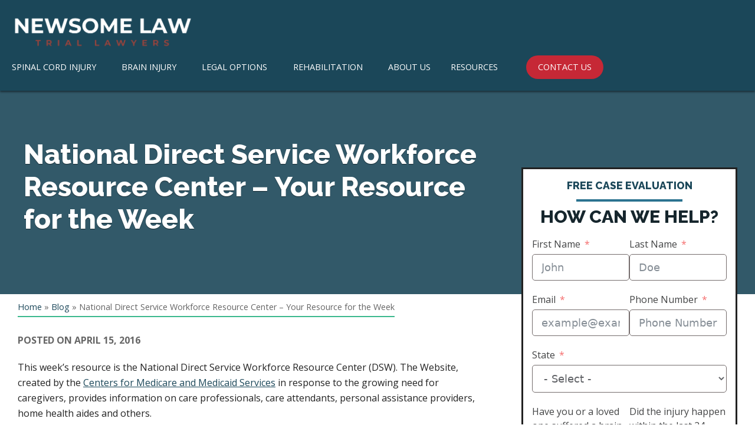

--- FILE ---
content_type: text/html; charset=UTF-8
request_url: https://brainandspinalcord.org/your-resource-for-the-week-6/
body_size: 45136
content:

<!DOCTYPE html>
<html lang="en-US">
<head ><meta charset="UTF-8" /><script>if(navigator.userAgent.match(/MSIE|Internet Explorer/i)||navigator.userAgent.match(/Trident\/7\..*?rv:11/i)){var href=document.location.href;if(!href.match(/[?&]nowprocket/)){if(href.indexOf("?")==-1){if(href.indexOf("#")==-1){document.location.href=href+"?nowprocket=1"}else{document.location.href=href.replace("#","?nowprocket=1#")}}else{if(href.indexOf("#")==-1){document.location.href=href+"&nowprocket=1"}else{document.location.href=href.replace("#","&nowprocket=1#")}}}}</script><script>(()=>{class RocketLazyLoadScripts{constructor(){this.v="2.0.4",this.userEvents=["keydown","keyup","mousedown","mouseup","mousemove","mouseover","mouseout","touchmove","touchstart","touchend","touchcancel","wheel","click","dblclick","input"],this.attributeEvents=["onblur","onclick","oncontextmenu","ondblclick","onfocus","onmousedown","onmouseenter","onmouseleave","onmousemove","onmouseout","onmouseover","onmouseup","onmousewheel","onscroll","onsubmit"]}async t(){this.i(),this.o(),/iP(ad|hone)/.test(navigator.userAgent)&&this.h(),this.u(),this.l(this),this.m(),this.k(this),this.p(this),this._(),await Promise.all([this.R(),this.L()]),this.lastBreath=Date.now(),this.S(this),this.P(),this.D(),this.O(),this.M(),await this.C(this.delayedScripts.normal),await this.C(this.delayedScripts.defer),await this.C(this.delayedScripts.async),await this.T(),await this.F(),await this.j(),await this.A(),window.dispatchEvent(new Event("rocket-allScriptsLoaded")),this.everythingLoaded=!0,this.lastTouchEnd&&await new Promise(t=>setTimeout(t,500-Date.now()+this.lastTouchEnd)),this.I(),this.H(),this.U(),this.W()}i(){this.CSPIssue=sessionStorage.getItem("rocketCSPIssue"),document.addEventListener("securitypolicyviolation",t=>{this.CSPIssue||"script-src-elem"!==t.violatedDirective||"data"!==t.blockedURI||(this.CSPIssue=!0,sessionStorage.setItem("rocketCSPIssue",!0))},{isRocket:!0})}o(){window.addEventListener("pageshow",t=>{this.persisted=t.persisted,this.realWindowLoadedFired=!0},{isRocket:!0}),window.addEventListener("pagehide",()=>{this.onFirstUserAction=null},{isRocket:!0})}h(){let t;function e(e){t=e}window.addEventListener("touchstart",e,{isRocket:!0}),window.addEventListener("touchend",function i(o){o.changedTouches[0]&&t.changedTouches[0]&&Math.abs(o.changedTouches[0].pageX-t.changedTouches[0].pageX)<10&&Math.abs(o.changedTouches[0].pageY-t.changedTouches[0].pageY)<10&&o.timeStamp-t.timeStamp<200&&(window.removeEventListener("touchstart",e,{isRocket:!0}),window.removeEventListener("touchend",i,{isRocket:!0}),"INPUT"===o.target.tagName&&"text"===o.target.type||(o.target.dispatchEvent(new TouchEvent("touchend",{target:o.target,bubbles:!0})),o.target.dispatchEvent(new MouseEvent("mouseover",{target:o.target,bubbles:!0})),o.target.dispatchEvent(new PointerEvent("click",{target:o.target,bubbles:!0,cancelable:!0,detail:1,clientX:o.changedTouches[0].clientX,clientY:o.changedTouches[0].clientY})),event.preventDefault()))},{isRocket:!0})}q(t){this.userActionTriggered||("mousemove"!==t.type||this.firstMousemoveIgnored?"keyup"===t.type||"mouseover"===t.type||"mouseout"===t.type||(this.userActionTriggered=!0,this.onFirstUserAction&&this.onFirstUserAction()):this.firstMousemoveIgnored=!0),"click"===t.type&&t.preventDefault(),t.stopPropagation(),t.stopImmediatePropagation(),"touchstart"===this.lastEvent&&"touchend"===t.type&&(this.lastTouchEnd=Date.now()),"click"===t.type&&(this.lastTouchEnd=0),this.lastEvent=t.type,t.composedPath&&t.composedPath()[0].getRootNode()instanceof ShadowRoot&&(t.rocketTarget=t.composedPath()[0]),this.savedUserEvents.push(t)}u(){this.savedUserEvents=[],this.userEventHandler=this.q.bind(this),this.userEvents.forEach(t=>window.addEventListener(t,this.userEventHandler,{passive:!1,isRocket:!0})),document.addEventListener("visibilitychange",this.userEventHandler,{isRocket:!0})}U(){this.userEvents.forEach(t=>window.removeEventListener(t,this.userEventHandler,{passive:!1,isRocket:!0})),document.removeEventListener("visibilitychange",this.userEventHandler,{isRocket:!0}),this.savedUserEvents.forEach(t=>{(t.rocketTarget||t.target).dispatchEvent(new window[t.constructor.name](t.type,t))})}m(){const t="return false",e=Array.from(this.attributeEvents,t=>"data-rocket-"+t),i="["+this.attributeEvents.join("],[")+"]",o="[data-rocket-"+this.attributeEvents.join("],[data-rocket-")+"]",s=(e,i,o)=>{o&&o!==t&&(e.setAttribute("data-rocket-"+i,o),e["rocket"+i]=new Function("event",o),e.setAttribute(i,t))};new MutationObserver(t=>{for(const n of t)"attributes"===n.type&&(n.attributeName.startsWith("data-rocket-")||this.everythingLoaded?n.attributeName.startsWith("data-rocket-")&&this.everythingLoaded&&this.N(n.target,n.attributeName.substring(12)):s(n.target,n.attributeName,n.target.getAttribute(n.attributeName))),"childList"===n.type&&n.addedNodes.forEach(t=>{if(t.nodeType===Node.ELEMENT_NODE)if(this.everythingLoaded)for(const i of[t,...t.querySelectorAll(o)])for(const t of i.getAttributeNames())e.includes(t)&&this.N(i,t.substring(12));else for(const e of[t,...t.querySelectorAll(i)])for(const t of e.getAttributeNames())this.attributeEvents.includes(t)&&s(e,t,e.getAttribute(t))})}).observe(document,{subtree:!0,childList:!0,attributeFilter:[...this.attributeEvents,...e]})}I(){this.attributeEvents.forEach(t=>{document.querySelectorAll("[data-rocket-"+t+"]").forEach(e=>{this.N(e,t)})})}N(t,e){const i=t.getAttribute("data-rocket-"+e);i&&(t.setAttribute(e,i),t.removeAttribute("data-rocket-"+e))}k(t){Object.defineProperty(HTMLElement.prototype,"onclick",{get(){return this.rocketonclick||null},set(e){this.rocketonclick=e,this.setAttribute(t.everythingLoaded?"onclick":"data-rocket-onclick","this.rocketonclick(event)")}})}S(t){function e(e,i){let o=e[i];e[i]=null,Object.defineProperty(e,i,{get:()=>o,set(s){t.everythingLoaded?o=s:e["rocket"+i]=o=s}})}e(document,"onreadystatechange"),e(window,"onload"),e(window,"onpageshow");try{Object.defineProperty(document,"readyState",{get:()=>t.rocketReadyState,set(e){t.rocketReadyState=e},configurable:!0}),document.readyState="loading"}catch(t){console.log("WPRocket DJE readyState conflict, bypassing")}}l(t){this.originalAddEventListener=EventTarget.prototype.addEventListener,this.originalRemoveEventListener=EventTarget.prototype.removeEventListener,this.savedEventListeners=[],EventTarget.prototype.addEventListener=function(e,i,o){o&&o.isRocket||!t.B(e,this)&&!t.userEvents.includes(e)||t.B(e,this)&&!t.userActionTriggered||e.startsWith("rocket-")||t.everythingLoaded?t.originalAddEventListener.call(this,e,i,o):(t.savedEventListeners.push({target:this,remove:!1,type:e,func:i,options:o}),"mouseenter"!==e&&"mouseleave"!==e||t.originalAddEventListener.call(this,e,t.savedUserEvents.push,o))},EventTarget.prototype.removeEventListener=function(e,i,o){o&&o.isRocket||!t.B(e,this)&&!t.userEvents.includes(e)||t.B(e,this)&&!t.userActionTriggered||e.startsWith("rocket-")||t.everythingLoaded?t.originalRemoveEventListener.call(this,e,i,o):t.savedEventListeners.push({target:this,remove:!0,type:e,func:i,options:o})}}J(t,e){this.savedEventListeners=this.savedEventListeners.filter(i=>{let o=i.type,s=i.target||window;return e!==o||t!==s||(this.B(o,s)&&(i.type="rocket-"+o),this.$(i),!1)})}H(){EventTarget.prototype.addEventListener=this.originalAddEventListener,EventTarget.prototype.removeEventListener=this.originalRemoveEventListener,this.savedEventListeners.forEach(t=>this.$(t))}$(t){t.remove?this.originalRemoveEventListener.call(t.target,t.type,t.func,t.options):this.originalAddEventListener.call(t.target,t.type,t.func,t.options)}p(t){let e;function i(e){return t.everythingLoaded?e:e.split(" ").map(t=>"load"===t||t.startsWith("load.")?"rocket-jquery-load":t).join(" ")}function o(o){function s(e){const s=o.fn[e];o.fn[e]=o.fn.init.prototype[e]=function(){return this[0]===window&&t.userActionTriggered&&("string"==typeof arguments[0]||arguments[0]instanceof String?arguments[0]=i(arguments[0]):"object"==typeof arguments[0]&&Object.keys(arguments[0]).forEach(t=>{const e=arguments[0][t];delete arguments[0][t],arguments[0][i(t)]=e})),s.apply(this,arguments),this}}if(o&&o.fn&&!t.allJQueries.includes(o)){const e={DOMContentLoaded:[],"rocket-DOMContentLoaded":[]};for(const t in e)document.addEventListener(t,()=>{e[t].forEach(t=>t())},{isRocket:!0});o.fn.ready=o.fn.init.prototype.ready=function(i){function s(){parseInt(o.fn.jquery)>2?setTimeout(()=>i.bind(document)(o)):i.bind(document)(o)}return"function"==typeof i&&(t.realDomReadyFired?!t.userActionTriggered||t.fauxDomReadyFired?s():e["rocket-DOMContentLoaded"].push(s):e.DOMContentLoaded.push(s)),o([])},s("on"),s("one"),s("off"),t.allJQueries.push(o)}e=o}t.allJQueries=[],o(window.jQuery),Object.defineProperty(window,"jQuery",{get:()=>e,set(t){o(t)}})}P(){const t=new Map;document.write=document.writeln=function(e){const i=document.currentScript,o=document.createRange(),s=i.parentElement;let n=t.get(i);void 0===n&&(n=i.nextSibling,t.set(i,n));const c=document.createDocumentFragment();o.setStart(c,0),c.appendChild(o.createContextualFragment(e)),s.insertBefore(c,n)}}async R(){return new Promise(t=>{this.userActionTriggered?t():this.onFirstUserAction=t})}async L(){return new Promise(t=>{document.addEventListener("DOMContentLoaded",()=>{this.realDomReadyFired=!0,t()},{isRocket:!0})})}async j(){return this.realWindowLoadedFired?Promise.resolve():new Promise(t=>{window.addEventListener("load",t,{isRocket:!0})})}M(){this.pendingScripts=[];this.scriptsMutationObserver=new MutationObserver(t=>{for(const e of t)e.addedNodes.forEach(t=>{"SCRIPT"!==t.tagName||t.noModule||t.isWPRocket||this.pendingScripts.push({script:t,promise:new Promise(e=>{const i=()=>{const i=this.pendingScripts.findIndex(e=>e.script===t);i>=0&&this.pendingScripts.splice(i,1),e()};t.addEventListener("load",i,{isRocket:!0}),t.addEventListener("error",i,{isRocket:!0}),setTimeout(i,1e3)})})})}),this.scriptsMutationObserver.observe(document,{childList:!0,subtree:!0})}async F(){await this.X(),this.pendingScripts.length?(await this.pendingScripts[0].promise,await this.F()):this.scriptsMutationObserver.disconnect()}D(){this.delayedScripts={normal:[],async:[],defer:[]},document.querySelectorAll("script[type$=rocketlazyloadscript]").forEach(t=>{t.hasAttribute("data-rocket-src")?t.hasAttribute("async")&&!1!==t.async?this.delayedScripts.async.push(t):t.hasAttribute("defer")&&!1!==t.defer||"module"===t.getAttribute("data-rocket-type")?this.delayedScripts.defer.push(t):this.delayedScripts.normal.push(t):this.delayedScripts.normal.push(t)})}async _(){await this.L();let t=[];document.querySelectorAll("script[type$=rocketlazyloadscript][data-rocket-src]").forEach(e=>{let i=e.getAttribute("data-rocket-src");if(i&&!i.startsWith("data:")){i.startsWith("//")&&(i=location.protocol+i);try{const o=new URL(i).origin;o!==location.origin&&t.push({src:o,crossOrigin:e.crossOrigin||"module"===e.getAttribute("data-rocket-type")})}catch(t){}}}),t=[...new Map(t.map(t=>[JSON.stringify(t),t])).values()],this.Y(t,"preconnect")}async G(t){if(await this.K(),!0!==t.noModule||!("noModule"in HTMLScriptElement.prototype))return new Promise(e=>{let i;function o(){(i||t).setAttribute("data-rocket-status","executed"),e()}try{if(navigator.userAgent.includes("Firefox/")||""===navigator.vendor||this.CSPIssue)i=document.createElement("script"),[...t.attributes].forEach(t=>{let e=t.nodeName;"type"!==e&&("data-rocket-type"===e&&(e="type"),"data-rocket-src"===e&&(e="src"),i.setAttribute(e,t.nodeValue))}),t.text&&(i.text=t.text),t.nonce&&(i.nonce=t.nonce),i.hasAttribute("src")?(i.addEventListener("load",o,{isRocket:!0}),i.addEventListener("error",()=>{i.setAttribute("data-rocket-status","failed-network"),e()},{isRocket:!0}),setTimeout(()=>{i.isConnected||e()},1)):(i.text=t.text,o()),i.isWPRocket=!0,t.parentNode.replaceChild(i,t);else{const i=t.getAttribute("data-rocket-type"),s=t.getAttribute("data-rocket-src");i?(t.type=i,t.removeAttribute("data-rocket-type")):t.removeAttribute("type"),t.addEventListener("load",o,{isRocket:!0}),t.addEventListener("error",i=>{this.CSPIssue&&i.target.src.startsWith("data:")?(console.log("WPRocket: CSP fallback activated"),t.removeAttribute("src"),this.G(t).then(e)):(t.setAttribute("data-rocket-status","failed-network"),e())},{isRocket:!0}),s?(t.fetchPriority="high",t.removeAttribute("data-rocket-src"),t.src=s):t.src="data:text/javascript;base64,"+window.btoa(unescape(encodeURIComponent(t.text)))}}catch(i){t.setAttribute("data-rocket-status","failed-transform"),e()}});t.setAttribute("data-rocket-status","skipped")}async C(t){const e=t.shift();return e?(e.isConnected&&await this.G(e),this.C(t)):Promise.resolve()}O(){this.Y([...this.delayedScripts.normal,...this.delayedScripts.defer,...this.delayedScripts.async],"preload")}Y(t,e){this.trash=this.trash||[];let i=!0;var o=document.createDocumentFragment();t.forEach(t=>{const s=t.getAttribute&&t.getAttribute("data-rocket-src")||t.src;if(s&&!s.startsWith("data:")){const n=document.createElement("link");n.href=s,n.rel=e,"preconnect"!==e&&(n.as="script",n.fetchPriority=i?"high":"low"),t.getAttribute&&"module"===t.getAttribute("data-rocket-type")&&(n.crossOrigin=!0),t.crossOrigin&&(n.crossOrigin=t.crossOrigin),t.integrity&&(n.integrity=t.integrity),t.nonce&&(n.nonce=t.nonce),o.appendChild(n),this.trash.push(n),i=!1}}),document.head.appendChild(o)}W(){this.trash.forEach(t=>t.remove())}async T(){try{document.readyState="interactive"}catch(t){}this.fauxDomReadyFired=!0;try{await this.K(),this.J(document,"readystatechange"),document.dispatchEvent(new Event("rocket-readystatechange")),await this.K(),document.rocketonreadystatechange&&document.rocketonreadystatechange(),await this.K(),this.J(document,"DOMContentLoaded"),document.dispatchEvent(new Event("rocket-DOMContentLoaded")),await this.K(),this.J(window,"DOMContentLoaded"),window.dispatchEvent(new Event("rocket-DOMContentLoaded"))}catch(t){console.error(t)}}async A(){try{document.readyState="complete"}catch(t){}try{await this.K(),this.J(document,"readystatechange"),document.dispatchEvent(new Event("rocket-readystatechange")),await this.K(),document.rocketonreadystatechange&&document.rocketonreadystatechange(),await this.K(),this.J(window,"load"),window.dispatchEvent(new Event("rocket-load")),await this.K(),window.rocketonload&&window.rocketonload(),await this.K(),this.allJQueries.forEach(t=>t(window).trigger("rocket-jquery-load")),await this.K(),this.J(window,"pageshow");const t=new Event("rocket-pageshow");t.persisted=this.persisted,window.dispatchEvent(t),await this.K(),window.rocketonpageshow&&window.rocketonpageshow({persisted:this.persisted})}catch(t){console.error(t)}}async K(){Date.now()-this.lastBreath>45&&(await this.X(),this.lastBreath=Date.now())}async X(){return document.hidden?new Promise(t=>setTimeout(t)):new Promise(t=>requestAnimationFrame(t))}B(t,e){return e===document&&"readystatechange"===t||(e===document&&"DOMContentLoaded"===t||(e===window&&"DOMContentLoaded"===t||(e===window&&"load"===t||e===window&&"pageshow"===t)))}static run(){(new RocketLazyLoadScripts).t()}}RocketLazyLoadScripts.run()})();</script>

<meta name="viewport" content="width=device-width, initial-scale=1" />
<meta name='robots' content='index, follow, max-image-preview:large, max-snippet:-1, max-video-preview:-1' />

	<!-- This site is optimized with the Yoast SEO plugin v26.8 - https://yoast.com/product/yoast-seo-wordpress/ -->
	<title>National Direct Service Workforce Resource Center - Your Resource for the Week - Brain and Spinal Cord</title>
<link data-rocket-preload as="style" href="https://fonts.googleapis.com/css?family=Source%20Sans%20Pro%3A400%2C400i%2C600%2C700&#038;display=swap" rel="preload">
<link href="https://fonts.googleapis.com/css?family=Source%20Sans%20Pro%3A400%2C400i%2C600%2C700&#038;display=swap" media="print" onload="this.media=&#039;all&#039;" rel="stylesheet">
<noscript><link rel="stylesheet" href="https://fonts.googleapis.com/css?family=Source%20Sans%20Pro%3A400%2C400i%2C600%2C700&#038;display=swap"></noscript>
	<link rel="canonical" href="https://brainandspinalcord.org/your-resource-for-the-week-6/" />
	<meta property="og:locale" content="en_US" />
	<meta property="og:type" content="article" />
	<meta property="og:title" content="National Direct Service Workforce Resource Center - Your Resource for the Week - Brain and Spinal Cord" />
	<meta property="og:description" content="This week&#8217;s resource is the National Direct Service Workforce Resource Center (DSW). The Website, created by the Centers for Medicare and Medicaid Services in response to the growing need for caregivers, provides information on care professionals, care attendants, personal assistance providers, home health aides and others. The DSW database provides a variety of resources to... Read More" />
	<meta property="og:url" content="https://brainandspinalcord.org/your-resource-for-the-week-6/" />
	<meta property="og:site_name" content="Brain and Spinal Cord" />
	<meta property="article:publisher" content="https://www.facebook.com/Brain-and-Spinal-Cord-222481230524/" />
	<meta property="article:published_time" content="2016-04-15T02:45:25+00:00" />
	<meta property="article:modified_time" content="2019-04-13T01:05:44+00:00" />
	<meta property="og:image" content="https://brainandspinalcord.org/wp-content/uploads/2016/03/basc-blogthumb.jpg" />
	<meta property="og:image:width" content="369" />
	<meta property="og:image:height" content="251" />
	<meta property="og:image:type" content="image/jpeg" />
	<meta name="author" content="Marketing" />
	<meta name="twitter:card" content="summary_large_image" />
	<meta name="twitter:creator" content="@BrainandSpinal" />
	<meta name="twitter:site" content="@BrainandSpinal" />
	<meta name="twitter:label1" content="Written by" />
	<meta name="twitter:data1" content="Marketing" />
	<script type="application/ld+json" class="yoast-schema-graph">{"@context":"https://schema.org","@graph":[{"@type":"Article","@id":"https://brainandspinalcord.org/your-resource-for-the-week-6/#article","isPartOf":{"@id":"https://brainandspinalcord.org/your-resource-for-the-week-6/"},"author":{"name":"Marketing","@id":"https://brainandspinalcord.org/#/schema/person/461a9541862282377e720fba962d4d1f"},"headline":"National Direct Service Workforce Resource Center &#8211; Your Resource for the Week","datePublished":"2016-04-15T02:45:25+00:00","dateModified":"2019-04-13T01:05:44+00:00","mainEntityOfPage":{"@id":"https://brainandspinalcord.org/your-resource-for-the-week-6/"},"wordCount":94,"image":{"@id":"https://brainandspinalcord.org/your-resource-for-the-week-6/#primaryimage"},"thumbnailUrl":"https://brainandspinalcord.org/wp-content/uploads/2016/03/basc-blogthumb.jpg","keywords":["Newsome | Melton Blog"],"articleSection":["Blog"],"inLanguage":"en-US"},{"@type":"WebPage","@id":"https://brainandspinalcord.org/your-resource-for-the-week-6/","url":"https://brainandspinalcord.org/your-resource-for-the-week-6/","name":"National Direct Service Workforce Resource Center - Your Resource for the Week - Brain and Spinal Cord","isPartOf":{"@id":"https://brainandspinalcord.org/#website"},"primaryImageOfPage":{"@id":"https://brainandspinalcord.org/your-resource-for-the-week-6/#primaryimage"},"image":{"@id":"https://brainandspinalcord.org/your-resource-for-the-week-6/#primaryimage"},"thumbnailUrl":"https://brainandspinalcord.org/wp-content/uploads/2016/03/basc-blogthumb.jpg","datePublished":"2016-04-15T02:45:25+00:00","dateModified":"2019-04-13T01:05:44+00:00","author":{"@id":"https://brainandspinalcord.org/#/schema/person/461a9541862282377e720fba962d4d1f"},"breadcrumb":{"@id":"https://brainandspinalcord.org/your-resource-for-the-week-6/#breadcrumb"},"inLanguage":"en-US","potentialAction":[{"@type":"ReadAction","target":["https://brainandspinalcord.org/your-resource-for-the-week-6/"]}]},{"@type":"ImageObject","inLanguage":"en-US","@id":"https://brainandspinalcord.org/your-resource-for-the-week-6/#primaryimage","url":"https://brainandspinalcord.org/wp-content/uploads/2016/03/basc-blogthumb.jpg","contentUrl":"https://brainandspinalcord.org/wp-content/uploads/2016/03/basc-blogthumb.jpg","width":369,"height":251,"caption":"Brain & Spinal Cord Injuries, Flaccid Paralysis, Head Injury Facts, Brain Injury Lawyer, Spinal Cord Pain"},{"@type":"BreadcrumbList","@id":"https://brainandspinalcord.org/your-resource-for-the-week-6/#breadcrumb","itemListElement":[{"@type":"ListItem","position":1,"name":"Home","item":"https://brainandspinalcord.org/"},{"@type":"ListItem","position":2,"name":"Blog","item":"https://brainandspinalcord.org/blog/"},{"@type":"ListItem","position":3,"name":"National Direct Service Workforce Resource Center &#8211; Your Resource for the Week"}]},{"@type":"WebSite","@id":"https://brainandspinalcord.org/#website","url":"https://brainandspinalcord.org/","name":"Brain and Spinal Cord","description":"Resources and legal help for Brain &amp; Spinal Cord Injury Survivors","inLanguage":"en-US"},{"@type":"Person","@id":"https://brainandspinalcord.org/#/schema/person/461a9541862282377e720fba962d4d1f","name":"Marketing","image":{"@type":"ImageObject","inLanguage":"en-US","@id":"https://brainandspinalcord.org/#/schema/person/image/","url":"https://secure.gravatar.com/avatar/d8f3b3e7fd5d0770d86797207f79ba0b2376ccada555f1816fc06d363aa0e2e9?s=96&d=mm&r=g","contentUrl":"https://secure.gravatar.com/avatar/d8f3b3e7fd5d0770d86797207f79ba0b2376ccada555f1816fc06d363aa0e2e9?s=96&d=mm&r=g","caption":"Marketing"},"url":"https://brainandspinalcord.org/author/marketingnewsomelaw-com/"}]}</script>
	<!-- / Yoast SEO plugin. -->


<link rel='dns-prefetch' href='//fonts.googleapis.com' />
<link href='https://fonts.gstatic.com' crossorigin rel='preconnect' />
<link rel="alternate" title="oEmbed (JSON)" type="application/json+oembed" href="https://brainandspinalcord.org/wp-json/oembed/1.0/embed?url=https%3A%2F%2Fbrainandspinalcord.org%2Fyour-resource-for-the-week-6%2F" />
<link rel="alternate" title="oEmbed (XML)" type="text/xml+oembed" href="https://brainandspinalcord.org/wp-json/oembed/1.0/embed?url=https%3A%2F%2Fbrainandspinalcord.org%2Fyour-resource-for-the-week-6%2F&#038;format=xml" />
<style id='wp-img-auto-sizes-contain-inline-css' type='text/css'>
img:is([sizes=auto i],[sizes^="auto," i]){contain-intrinsic-size:3000px 1500px}
/*# sourceURL=wp-img-auto-sizes-contain-inline-css */
</style>
<link data-minify="1" rel='stylesheet' id='fluentform-elementor-widget-css' href='https://brainandspinalcord.org/wp-content/cache/min/1/wp-content/plugins/fluentform/assets/css/fluent-forms-elementor-widget.css?ver=1769129826' type='text/css' media='all' />
<link data-minify="1" rel='stylesheet' id='brain-and-spinal-cord-genesis-starter-theme-css' href='https://brainandspinalcord.org/wp-content/cache/min/1/wp-content/themes/basc-genesis-child/style.css?ver=1769129826' type='text/css' media='all' />
<style id='wp-emoji-styles-inline-css' type='text/css'>

	img.wp-smiley, img.emoji {
		display: inline !important;
		border: none !important;
		box-shadow: none !important;
		height: 1em !important;
		width: 1em !important;
		margin: 0 0.07em !important;
		vertical-align: -0.1em !important;
		background: none !important;
		padding: 0 !important;
	}
/*# sourceURL=wp-emoji-styles-inline-css */
</style>
<link rel='stylesheet' id='wp-block-library-css' href='https://brainandspinalcord.org/wp-includes/css/dist/block-library/style.min.css?ver=c09bd2eabcbb886a9aa9fe764214f478' type='text/css' media='all' />
<style id='classic-theme-styles-inline-css' type='text/css'>
/*! This file is auto-generated */
.wp-block-button__link{color:#fff;background-color:#32373c;border-radius:9999px;box-shadow:none;text-decoration:none;padding:calc(.667em + 2px) calc(1.333em + 2px);font-size:1.125em}.wp-block-file__button{background:#32373c;color:#fff;text-decoration:none}
/*# sourceURL=/wp-includes/css/classic-themes.min.css */
</style>
<style id='global-styles-inline-css' type='text/css'>
:root{--wp--preset--aspect-ratio--square: 1;--wp--preset--aspect-ratio--4-3: 4/3;--wp--preset--aspect-ratio--3-4: 3/4;--wp--preset--aspect-ratio--3-2: 3/2;--wp--preset--aspect-ratio--2-3: 2/3;--wp--preset--aspect-ratio--16-9: 16/9;--wp--preset--aspect-ratio--9-16: 9/16;--wp--preset--color--black: #000000;--wp--preset--color--cyan-bluish-gray: #abb8c3;--wp--preset--color--white: #ffffff;--wp--preset--color--pale-pink: #f78da7;--wp--preset--color--vivid-red: #cf2e2e;--wp--preset--color--luminous-vivid-orange: #ff6900;--wp--preset--color--luminous-vivid-amber: #fcb900;--wp--preset--color--light-green-cyan: #7bdcb5;--wp--preset--color--vivid-green-cyan: #00d084;--wp--preset--color--pale-cyan-blue: #8ed1fc;--wp--preset--color--vivid-cyan-blue: #0693e3;--wp--preset--color--vivid-purple: #9b51e0;--wp--preset--color--theme-primary: #0073e5;--wp--preset--color--theme-secondary: #0073e5;--wp--preset--gradient--vivid-cyan-blue-to-vivid-purple: linear-gradient(135deg,rgb(6,147,227) 0%,rgb(155,81,224) 100%);--wp--preset--gradient--light-green-cyan-to-vivid-green-cyan: linear-gradient(135deg,rgb(122,220,180) 0%,rgb(0,208,130) 100%);--wp--preset--gradient--luminous-vivid-amber-to-luminous-vivid-orange: linear-gradient(135deg,rgb(252,185,0) 0%,rgb(255,105,0) 100%);--wp--preset--gradient--luminous-vivid-orange-to-vivid-red: linear-gradient(135deg,rgb(255,105,0) 0%,rgb(207,46,46) 100%);--wp--preset--gradient--very-light-gray-to-cyan-bluish-gray: linear-gradient(135deg,rgb(238,238,238) 0%,rgb(169,184,195) 100%);--wp--preset--gradient--cool-to-warm-spectrum: linear-gradient(135deg,rgb(74,234,220) 0%,rgb(151,120,209) 20%,rgb(207,42,186) 40%,rgb(238,44,130) 60%,rgb(251,105,98) 80%,rgb(254,248,76) 100%);--wp--preset--gradient--blush-light-purple: linear-gradient(135deg,rgb(255,206,236) 0%,rgb(152,150,240) 100%);--wp--preset--gradient--blush-bordeaux: linear-gradient(135deg,rgb(254,205,165) 0%,rgb(254,45,45) 50%,rgb(107,0,62) 100%);--wp--preset--gradient--luminous-dusk: linear-gradient(135deg,rgb(255,203,112) 0%,rgb(199,81,192) 50%,rgb(65,88,208) 100%);--wp--preset--gradient--pale-ocean: linear-gradient(135deg,rgb(255,245,203) 0%,rgb(182,227,212) 50%,rgb(51,167,181) 100%);--wp--preset--gradient--electric-grass: linear-gradient(135deg,rgb(202,248,128) 0%,rgb(113,206,126) 100%);--wp--preset--gradient--midnight: linear-gradient(135deg,rgb(2,3,129) 0%,rgb(40,116,252) 100%);--wp--preset--font-size--small: 12px;--wp--preset--font-size--medium: 20px;--wp--preset--font-size--large: 20px;--wp--preset--font-size--x-large: 42px;--wp--preset--font-size--normal: 18px;--wp--preset--font-size--larger: 24px;--wp--preset--spacing--20: 0.44rem;--wp--preset--spacing--30: 0.67rem;--wp--preset--spacing--40: 1rem;--wp--preset--spacing--50: 1.5rem;--wp--preset--spacing--60: 2.25rem;--wp--preset--spacing--70: 3.38rem;--wp--preset--spacing--80: 5.06rem;--wp--preset--shadow--natural: 6px 6px 9px rgba(0, 0, 0, 0.2);--wp--preset--shadow--deep: 12px 12px 50px rgba(0, 0, 0, 0.4);--wp--preset--shadow--sharp: 6px 6px 0px rgba(0, 0, 0, 0.2);--wp--preset--shadow--outlined: 6px 6px 0px -3px rgb(255, 255, 255), 6px 6px rgb(0, 0, 0);--wp--preset--shadow--crisp: 6px 6px 0px rgb(0, 0, 0);}:where(.is-layout-flex){gap: 0.5em;}:where(.is-layout-grid){gap: 0.5em;}body .is-layout-flex{display: flex;}.is-layout-flex{flex-wrap: wrap;align-items: center;}.is-layout-flex > :is(*, div){margin: 0;}body .is-layout-grid{display: grid;}.is-layout-grid > :is(*, div){margin: 0;}:where(.wp-block-columns.is-layout-flex){gap: 2em;}:where(.wp-block-columns.is-layout-grid){gap: 2em;}:where(.wp-block-post-template.is-layout-flex){gap: 1.25em;}:where(.wp-block-post-template.is-layout-grid){gap: 1.25em;}.has-black-color{color: var(--wp--preset--color--black) !important;}.has-cyan-bluish-gray-color{color: var(--wp--preset--color--cyan-bluish-gray) !important;}.has-white-color{color: var(--wp--preset--color--white) !important;}.has-pale-pink-color{color: var(--wp--preset--color--pale-pink) !important;}.has-vivid-red-color{color: var(--wp--preset--color--vivid-red) !important;}.has-luminous-vivid-orange-color{color: var(--wp--preset--color--luminous-vivid-orange) !important;}.has-luminous-vivid-amber-color{color: var(--wp--preset--color--luminous-vivid-amber) !important;}.has-light-green-cyan-color{color: var(--wp--preset--color--light-green-cyan) !important;}.has-vivid-green-cyan-color{color: var(--wp--preset--color--vivid-green-cyan) !important;}.has-pale-cyan-blue-color{color: var(--wp--preset--color--pale-cyan-blue) !important;}.has-vivid-cyan-blue-color{color: var(--wp--preset--color--vivid-cyan-blue) !important;}.has-vivid-purple-color{color: var(--wp--preset--color--vivid-purple) !important;}.has-black-background-color{background-color: var(--wp--preset--color--black) !important;}.has-cyan-bluish-gray-background-color{background-color: var(--wp--preset--color--cyan-bluish-gray) !important;}.has-white-background-color{background-color: var(--wp--preset--color--white) !important;}.has-pale-pink-background-color{background-color: var(--wp--preset--color--pale-pink) !important;}.has-vivid-red-background-color{background-color: var(--wp--preset--color--vivid-red) !important;}.has-luminous-vivid-orange-background-color{background-color: var(--wp--preset--color--luminous-vivid-orange) !important;}.has-luminous-vivid-amber-background-color{background-color: var(--wp--preset--color--luminous-vivid-amber) !important;}.has-light-green-cyan-background-color{background-color: var(--wp--preset--color--light-green-cyan) !important;}.has-vivid-green-cyan-background-color{background-color: var(--wp--preset--color--vivid-green-cyan) !important;}.has-pale-cyan-blue-background-color{background-color: var(--wp--preset--color--pale-cyan-blue) !important;}.has-vivid-cyan-blue-background-color{background-color: var(--wp--preset--color--vivid-cyan-blue) !important;}.has-vivid-purple-background-color{background-color: var(--wp--preset--color--vivid-purple) !important;}.has-black-border-color{border-color: var(--wp--preset--color--black) !important;}.has-cyan-bluish-gray-border-color{border-color: var(--wp--preset--color--cyan-bluish-gray) !important;}.has-white-border-color{border-color: var(--wp--preset--color--white) !important;}.has-pale-pink-border-color{border-color: var(--wp--preset--color--pale-pink) !important;}.has-vivid-red-border-color{border-color: var(--wp--preset--color--vivid-red) !important;}.has-luminous-vivid-orange-border-color{border-color: var(--wp--preset--color--luminous-vivid-orange) !important;}.has-luminous-vivid-amber-border-color{border-color: var(--wp--preset--color--luminous-vivid-amber) !important;}.has-light-green-cyan-border-color{border-color: var(--wp--preset--color--light-green-cyan) !important;}.has-vivid-green-cyan-border-color{border-color: var(--wp--preset--color--vivid-green-cyan) !important;}.has-pale-cyan-blue-border-color{border-color: var(--wp--preset--color--pale-cyan-blue) !important;}.has-vivid-cyan-blue-border-color{border-color: var(--wp--preset--color--vivid-cyan-blue) !important;}.has-vivid-purple-border-color{border-color: var(--wp--preset--color--vivid-purple) !important;}.has-vivid-cyan-blue-to-vivid-purple-gradient-background{background: var(--wp--preset--gradient--vivid-cyan-blue-to-vivid-purple) !important;}.has-light-green-cyan-to-vivid-green-cyan-gradient-background{background: var(--wp--preset--gradient--light-green-cyan-to-vivid-green-cyan) !important;}.has-luminous-vivid-amber-to-luminous-vivid-orange-gradient-background{background: var(--wp--preset--gradient--luminous-vivid-amber-to-luminous-vivid-orange) !important;}.has-luminous-vivid-orange-to-vivid-red-gradient-background{background: var(--wp--preset--gradient--luminous-vivid-orange-to-vivid-red) !important;}.has-very-light-gray-to-cyan-bluish-gray-gradient-background{background: var(--wp--preset--gradient--very-light-gray-to-cyan-bluish-gray) !important;}.has-cool-to-warm-spectrum-gradient-background{background: var(--wp--preset--gradient--cool-to-warm-spectrum) !important;}.has-blush-light-purple-gradient-background{background: var(--wp--preset--gradient--blush-light-purple) !important;}.has-blush-bordeaux-gradient-background{background: var(--wp--preset--gradient--blush-bordeaux) !important;}.has-luminous-dusk-gradient-background{background: var(--wp--preset--gradient--luminous-dusk) !important;}.has-pale-ocean-gradient-background{background: var(--wp--preset--gradient--pale-ocean) !important;}.has-electric-grass-gradient-background{background: var(--wp--preset--gradient--electric-grass) !important;}.has-midnight-gradient-background{background: var(--wp--preset--gradient--midnight) !important;}.has-small-font-size{font-size: var(--wp--preset--font-size--small) !important;}.has-medium-font-size{font-size: var(--wp--preset--font-size--medium) !important;}.has-large-font-size{font-size: var(--wp--preset--font-size--large) !important;}.has-x-large-font-size{font-size: var(--wp--preset--font-size--x-large) !important;}
:where(.wp-block-post-template.is-layout-flex){gap: 1.25em;}:where(.wp-block-post-template.is-layout-grid){gap: 1.25em;}
:where(.wp-block-term-template.is-layout-flex){gap: 1.25em;}:where(.wp-block-term-template.is-layout-grid){gap: 1.25em;}
:where(.wp-block-columns.is-layout-flex){gap: 2em;}:where(.wp-block-columns.is-layout-grid){gap: 2em;}
:root :where(.wp-block-pullquote){font-size: 1.5em;line-height: 1.6;}
/*# sourceURL=global-styles-inline-css */
</style>
<link data-minify="1" rel='stylesheet' id='dw-glossary-css-css' href='https://brainandspinalcord.org/wp-content/cache/min/1/wp-content/plugins/dw-glossary/assets/css/dw-glossary.css?ver=1769129826' type='text/css' media='all' />
<link rel='stylesheet' id='hc-content-cleaner-css' href='https://brainandspinalcord.org/wp-content/plugins/hc-content-cleaner/public/css/hc-content-cleaner-public.css?ver=1.0.0' type='text/css' media='all' />
<link data-minify="1" rel='stylesheet' id='hc-orphan-links-plugin-css' href='https://brainandspinalcord.org/wp-content/cache/min/1/wp-content/plugins/hc-orphan-links-plugin/public/css/hc-orphan-links-plugin-public.css?ver=1769129826' type='text/css' media='all' />

<link data-minify="1" rel='stylesheet' id='brain-and-spinal-cord-genesis-starter-theme-gutenberg-css' href='https://brainandspinalcord.org/wp-content/cache/min/1/wp-content/themes/basc-genesis-child/lib/gutenberg/front-end.css?ver=1769129826' type='text/css' media='all' />
<style id='brain-and-spinal-cord-genesis-starter-theme-gutenberg-inline-css' type='text/css'>
.ab-block-post-grid .ab-post-grid-items h2 a:hover {
	color: #0073e5;
}

.site-container .wp-block-button .wp-block-button__link {
	background-color: #0073e5;
}

.wp-block-button .wp-block-button__link:not(.has-background),
.wp-block-button .wp-block-button__link:not(.has-background):focus,
.wp-block-button .wp-block-button__link:not(.has-background):hover {
	color: #ffffff;
}

.site-container .wp-block-button.is-style-outline .wp-block-button__link {
	color: #0073e5;
}

.site-container .wp-block-button.is-style-outline .wp-block-button__link:focus,
.site-container .wp-block-button.is-style-outline .wp-block-button__link:hover {
	color: #2396ff;
}		.site-container .has-small-font-size {
			font-size: 12px;
		}		.site-container .has-normal-font-size {
			font-size: 18px;
		}		.site-container .has-large-font-size {
			font-size: 20px;
		}		.site-container .has-larger-font-size {
			font-size: 24px;
		}		.site-container .has-theme-primary-color,
		.site-container .wp-block-button .wp-block-button__link.has-theme-primary-color,
		.site-container .wp-block-button.is-style-outline .wp-block-button__link.has-theme-primary-color {
			color: #0073e5;
		}

		.site-container .has-theme-primary-background-color,
		.site-container .wp-block-button .wp-block-button__link.has-theme-primary-background-color,
		.site-container .wp-block-pullquote.is-style-solid-color.has-theme-primary-background-color {
			background-color: #0073e5;
		}		.site-container .has-theme-secondary-color,
		.site-container .wp-block-button .wp-block-button__link.has-theme-secondary-color,
		.site-container .wp-block-button.is-style-outline .wp-block-button__link.has-theme-secondary-color {
			color: #0073e5;
		}

		.site-container .has-theme-secondary-background-color,
		.site-container .wp-block-button .wp-block-button__link.has-theme-secondary-background-color,
		.site-container .wp-block-pullquote.is-style-solid-color.has-theme-secondary-background-color {
			background-color: #0073e5;
		}
/*# sourceURL=brain-and-spinal-cord-genesis-starter-theme-gutenberg-inline-css */
</style>
<link data-minify="1" rel='stylesheet' id='hennessey-css-css' href='https://brainandspinalcord.org/wp-content/cache/background-css/1/brainandspinalcord.org/wp-content/cache/min/1/wp-content/themes/basc-genesis-child/css/scss-styles.css?ver=1769129826&wpr_t=1769344551' type='text/css' media='all' />
<style id='hennessey-css-inline-css' type='text/css'>

        @import url('https://fonts.googleapis.com/css2?family=Open+Sans+Condensed:wght@700&family=Open+Sans:ital,wght@0,400;0,700;1,400&family=Raleway:ital,wght@0,100;0,200;0,500;0,600;0,800;0,900;1,100;1,200;1,300;1,400;1,500;1,600;1,700;1,800;1,900&display=swap');
    
/*# sourceURL=hennessey-css-inline-css */
</style>
<link data-minify="1" rel='stylesheet' id='hennessey-standalone-css-css' href='https://brainandspinalcord.org/wp-content/cache/min/1/wp-content/themes/basc-genesis-child/css/standalone-styles.css?ver=1769129826' type='text/css' media='all' />
<style id='rocket-lazyload-inline-css' type='text/css'>
.rll-youtube-player{position:relative;padding-bottom:56.23%;height:0;overflow:hidden;max-width:100%;}.rll-youtube-player:focus-within{outline: 2px solid currentColor;outline-offset: 5px;}.rll-youtube-player iframe{position:absolute;top:0;left:0;width:100%;height:100%;z-index:100;background:0 0}.rll-youtube-player img{bottom:0;display:block;left:0;margin:auto;max-width:100%;width:100%;position:absolute;right:0;top:0;border:none;height:auto;-webkit-transition:.4s all;-moz-transition:.4s all;transition:.4s all}.rll-youtube-player img:hover{-webkit-filter:brightness(75%)}.rll-youtube-player .play{height:100%;width:100%;left:0;top:0;position:absolute;background:var(--wpr-bg-97f633e0-2ecd-424c-b661-25dbcd949675) no-repeat center;background-color: transparent !important;cursor:pointer;border:none;}.wp-embed-responsive .wp-has-aspect-ratio .rll-youtube-player{position:absolute;padding-bottom:0;width:100%;height:100%;top:0;bottom:0;left:0;right:0}
/*# sourceURL=rocket-lazyload-inline-css */
</style>
<script type="rocketlazyloadscript" data-rocket-type="text/javascript" data-rocket-src="https://brainandspinalcord.org/wp-includes/js/jquery/jquery.min.js?ver=3.7.1" id="jquery-core-js"></script>
<script type="rocketlazyloadscript" data-rocket-type="text/javascript" data-rocket-src="https://brainandspinalcord.org/wp-includes/js/jquery/jquery-migrate.min.js?ver=3.4.1" id="jquery-migrate-js"></script>
<script type="rocketlazyloadscript" data-minify="1" data-rocket-type="text/javascript" data-rocket-src="https://brainandspinalcord.org/wp-content/cache/min/1/wp-content/plugins/dw-glossary/assets/js/dw-glossary.js?ver=1769031637" id="dw-glossary-js-js" data-rocket-defer defer></script>
<script type="rocketlazyloadscript" data-minify="1" data-rocket-type="text/javascript" data-rocket-src="https://brainandspinalcord.org/wp-content/cache/min/1/wp-content/plugins/hc-content-cleaner/public/js/hc-content-cleaner-public.js?ver=1769031637" id="hc-content-cleaner-js" data-rocket-defer defer></script>
<link rel="https://api.w.org/" href="https://brainandspinalcord.org/wp-json/" /><link rel="alternate" title="JSON" type="application/json" href="https://brainandspinalcord.org/wp-json/wp/v2/posts/2683" /><link rel='shortlink' href='https://brainandspinalcord.org/?p=2683' />
<script type="rocketlazyloadscript" data-minify="1" data-cfasync="false" async data-rocket-src="https://brainandspinalcord.org/wp-content/cache/min/1/t.js?ver=1769031638"></script>      <link rel="apple-touch-icon" sizes="180x180" href="https://brainandspinalcord.org/wp-content/themes/basc-genesis-child/favicons/apple-touch-icon.png">
      <link rel="icon" type="image/png" sizes="32x32" href="https://brainandspinalcord.org/wp-content/themes/basc-genesis-child/favicons/favicon-32x32.png">
      <link rel="icon" type="image/png" sizes="16x16" href="https://brainandspinalcord.org/wp-content/themes/basc-genesis-child/favicons/favicon-16x16.png">
      <link rel="manifest" href="https://brainandspinalcord.org/wp-content/themes/basc-genesis-child/favicons/site.webmanifest">
      <meta name="msapplication-TileColor" content="#da532c">
      <meta name="theme-color" content="#ffffff">
    <style type='text/css'>
			.full-width-hcvideo {
			    position: relative;
				padding-bottom: 56.25%;
				padding-top: 30px;
				height: 0;
				overflow: hidden;
				max-width: 100%;
				height: auto;
			}

			.half-width-hcvideo {
			    position: relative;
				padding-bottom: 25.25%;
				padding-top: 30px;
				height: 0;
				overflow: hidden;
				max-width: 50%;
				width: 50%;
				height: auto;
				float: left;
			}

			.full-width-hcvideo iframe,
			.full-width-hcvideo object,
			.full-width-hcvideo embed,
			.half-width-hcvideo iframe,
			.half-width-hcvideo object,
			.half-width-hcvideo embed{
				position: absolute;
				top: 0;
				left: 0;
				width: 100%;
				height: 100%;
			}
		  </style><script type="application/ld+json">
	{ 
	  "@context": "http://schema.org", 
	  "@type": "WebSite", 
	  "url": "https://brainandspinalcord.org/your-resource-for-the-week-6/", 
	  "name": "National Direct Service Workforce Resource Center &#8211; Your Resource for the Week",
	   "author": {
		  "@type": "Person",
		  "name": "Marketing"
		},
	  "description": "This week's resource is the National Direct Service Workforce Resource Center (DSW). The Website, created by the Centers for Medicare and Medicaid Services in response to the growing need for caregivers, provides information on care professionals, care attendants, personal assistance providers, home health aides and others.",
	  "publisher": null
	} 
	</script><meta name="generator" content="Elementor 3.34.2; features: e_font_icon_svg, additional_custom_breakpoints; settings: css_print_method-external, google_font-enabled, font_display-swap">
			<style>
				.e-con.e-parent:nth-of-type(n+4):not(.e-lazyloaded):not(.e-no-lazyload),
				.e-con.e-parent:nth-of-type(n+4):not(.e-lazyloaded):not(.e-no-lazyload) * {
					background-image: none !important;
				}
				@media screen and (max-height: 1024px) {
					.e-con.e-parent:nth-of-type(n+3):not(.e-lazyloaded):not(.e-no-lazyload),
					.e-con.e-parent:nth-of-type(n+3):not(.e-lazyloaded):not(.e-no-lazyload) * {
						background-image: none !important;
					}
				}
				@media screen and (max-height: 640px) {
					.e-con.e-parent:nth-of-type(n+2):not(.e-lazyloaded):not(.e-no-lazyload),
					.e-con.e-parent:nth-of-type(n+2):not(.e-lazyloaded):not(.e-no-lazyload) * {
						background-image: none !important;
					}
				}
			</style>
					<style type="text/css" id="wp-custom-css">
			.wpcf7-form-control-wrap select{
	-webkit-appearance:none!important;
	border-radius:0!important;
	min-width:100%;
	margin-bottom:15px
}
.homepage-top-form__form textarea{
	max-height:100px!important;
}
.homepage-top-form__form select{
	margin-bottom:10px!important;
	background-color:#EAEAEA;
	box-shadow:0 0 1px rgba(0, 0, 0, 0.3) inset;
	border:1px solid #c0c0c0;
	padding:10px 10px 10px 10px;
	font-size:1rem;
}
.faq-filter-portfolio-wrapper .faq-filter-category-list .isotope-link{
	background: transparent;
}
.page.page-id-6133 .entry-content table tr td {
    width: 33.33%;
    border-right: 1px solid #ccc;
}
@media(max-width:767px)
{
	.page.page-id-6133 .entry-content table tr td {
    width: 50%!important;
    float: left;
}
}
.mobile-header__logo{
	max-width:400px;	
}		</style>
		<noscript><style id="rocket-lazyload-nojs-css">.rll-youtube-player, [data-lazy-src]{display:none !important;}</style></noscript><style id="wpr-lazyload-bg-container"></style><style id="wpr-lazyload-bg-exclusion"></style>
<noscript>
<style id="wpr-lazyload-bg-nostyle">.slick-loading .slick-list{--wpr-bg-5e41f80f-fb92-480c-9941-8f71131f119c: url('https://brainandspinalcord.org/wp-content/themes/basc-genesis-child/css/ajax-loader.gif');}.header-search-form:before{--wpr-bg-4e305d30-a298-470a-8d91-78a9c060663b: url('https://brainandspinalcord.org/wp-content/themes/basc-genesis-child/images/search.svg');}.desktop-downarrow:after{--wpr-bg-8b431070-87b3-4ff0-8be0-1dabf3d3e7f2: url('https://brainandspinalcord.org/wp-content/themes/basc-genesis-child/images/arrow_white.svg');}a[data-ctm-tracked] .fa-phone:before{--wpr-bg-cbc80ac0-2aa3-4abe-96c0-6c5098671f39: url('https://brainandspinalcord.org/wp-content/themes/basc-genesis-child/images/phone.svg');}.footer-search__heading:before{--wpr-bg-970070fe-77e5-4d2b-99f9-022291c1dc2e: url('https://brainandspinalcord.org/wp-content/themes/basc-genesis-child/images/search.svg');}.sidebar-navigation-menu .menu .sidebar-expand:before{--wpr-bg-6a8754e4-7b7a-45b5-b4f2-e49e27b6aa84: url('https://brainandspinalcord.org/wp-content/themes/basc-genesis-child/images/arrow_right_black.svg');}.money-recovered-widget{--wpr-bg-724cc5b6-f894-40b1-aa94-4ccb14c43a40: url('https://brainandspinalcord.org/wp-content/themes/basc-genesis-child/images/money-recovered-bg.jpg');}.standard-form .first-name:before,.standard-form .last-name:before{--wpr-bg-1e5069de-fa2a-424b-bca8-750a15b7afc4: url('https://brainandspinalcord.org/wp-content/themes/basc-genesis-child/images/user.svg');}.standard-form .email:before{--wpr-bg-f64038fc-43a3-487b-91d1-c528bc592b5a: url('https://brainandspinalcord.org/wp-content/themes/basc-genesis-child/images/envelope.svg');}.standard-form .phone:before{--wpr-bg-58e8d88c-a2a7-411d-b416-8b02fc400527: url('https://brainandspinalcord.org/wp-content/themes/basc-genesis-child/images/phone.svg');}.standard-form .describe:before{--wpr-bg-d06a041f-39a7-4530-a336-654acf7a4718: url('https://brainandspinalcord.org/wp-content/themes/basc-genesis-child/images/chat.svg');}body.no-webp .homepage-top-section{--wpr-bg-0325239b-c5fa-49a5-8664-fd5b21896b48: url('https://brainandspinalcord.org/wp-content/themes/basc-genesis-child/images/homepage/top-background.jpg');}body.webp .homepage-top-section{--wpr-bg-75e386c6-a468-4fcc-b389-0592dd1d6054: url('https://brainandspinalcord.org/wp-content/uploads/2022/10/top-background.jpg');}.homepage-testimonials{--wpr-bg-97670902-85f6-4086-beb8-d2a4b73496f8: url('https://brainandspinalcord.org/wp-content/themes/basc-genesis-child/images/homepage/quote-background.jpg');}.homepage-spinal-injuries__right{--wpr-bg-96145881-139b-4df1-b644-bc12df5b05a6: url('https://brainandspinalcord.org/wp-content/themes/basc-genesis-child/images/homepage/spinal-cord-injuries.jpg');}body.no-webp .homepage-brain-injuries__left{--wpr-bg-f01f8616-9130-487a-bc08-9dabe0c4ab59: url('https://brainandspinalcord.org/wp-content/uploads/2022/10/brain-injuries.jpg');}body.webp .homepage-brain-injuries__left{--wpr-bg-3a713688-65f4-4c94-9b2d-7ba20b370b4e: url('https://brainandspinalcord.org/wp-content/uploads/2022/10/brain-injuries.jpg');}.homepage-search-database{--wpr-bg-c18fe318-1fae-4af4-b4c5-d881d04c4267: url('https://brainandspinalcord.org/wp-content/themes/basc-genesis-child/images/homepage/rehab-database-background.jpg');}.homepage-get-legal-help__right{--wpr-bg-ce906616-0d85-489e-9e79-779d3dbe215a: url('https://brainandspinalcord.org/wp-content/themes/basc-genesis-child/images/homepage/get-legal-help.jpg?v=1.1');}.homepage-list-section{--wpr-bg-61dd28fb-32fc-4fa9-b4c0-5fea45a5337f: url('https://brainandspinalcord.org/wp-content/themes/basc-genesis-child/images/homepage/help-list-background.jpg');}.interior-header__top{--wpr-bg-9464c432-0c07-432d-90cd-a639f2d6cc03: url('https://brainandspinalcord.org/wp-content/themes/basc-genesis-child/images/interior-default-bg.jpg');}.rll-youtube-player .play{--wpr-bg-97f633e0-2ecd-424c-b661-25dbcd949675: url('https://brainandspinalcord.org/wp-content/plugins/wp-rocket/assets/img/youtube.png');}</style>
</noscript>
<script type="application/javascript">const rocket_pairs = [{"selector":".slick-loading .slick-list","style":".slick-loading .slick-list{--wpr-bg-5e41f80f-fb92-480c-9941-8f71131f119c: url('https:\/\/brainandspinalcord.org\/wp-content\/themes\/basc-genesis-child\/css\/ajax-loader.gif');}","hash":"5e41f80f-fb92-480c-9941-8f71131f119c","url":"https:\/\/brainandspinalcord.org\/wp-content\/themes\/basc-genesis-child\/css\/ajax-loader.gif"},{"selector":".header-search-form","style":".header-search-form:before{--wpr-bg-4e305d30-a298-470a-8d91-78a9c060663b: url('https:\/\/brainandspinalcord.org\/wp-content\/themes\/basc-genesis-child\/images\/search.svg');}","hash":"4e305d30-a298-470a-8d91-78a9c060663b","url":"https:\/\/brainandspinalcord.org\/wp-content\/themes\/basc-genesis-child\/images\/search.svg"},{"selector":".desktop-downarrow","style":".desktop-downarrow:after{--wpr-bg-8b431070-87b3-4ff0-8be0-1dabf3d3e7f2: url('https:\/\/brainandspinalcord.org\/wp-content\/themes\/basc-genesis-child\/images\/arrow_white.svg');}","hash":"8b431070-87b3-4ff0-8be0-1dabf3d3e7f2","url":"https:\/\/brainandspinalcord.org\/wp-content\/themes\/basc-genesis-child\/images\/arrow_white.svg"},{"selector":"a[data-ctm-tracked] .fa-phone","style":"a[data-ctm-tracked] .fa-phone:before{--wpr-bg-cbc80ac0-2aa3-4abe-96c0-6c5098671f39: url('https:\/\/brainandspinalcord.org\/wp-content\/themes\/basc-genesis-child\/images\/phone.svg');}","hash":"cbc80ac0-2aa3-4abe-96c0-6c5098671f39","url":"https:\/\/brainandspinalcord.org\/wp-content\/themes\/basc-genesis-child\/images\/phone.svg"},{"selector":".footer-search__heading","style":".footer-search__heading:before{--wpr-bg-970070fe-77e5-4d2b-99f9-022291c1dc2e: url('https:\/\/brainandspinalcord.org\/wp-content\/themes\/basc-genesis-child\/images\/search.svg');}","hash":"970070fe-77e5-4d2b-99f9-022291c1dc2e","url":"https:\/\/brainandspinalcord.org\/wp-content\/themes\/basc-genesis-child\/images\/search.svg"},{"selector":".sidebar-navigation-menu .menu .sidebar-expand","style":".sidebar-navigation-menu .menu .sidebar-expand:before{--wpr-bg-6a8754e4-7b7a-45b5-b4f2-e49e27b6aa84: url('https:\/\/brainandspinalcord.org\/wp-content\/themes\/basc-genesis-child\/images\/arrow_right_black.svg');}","hash":"6a8754e4-7b7a-45b5-b4f2-e49e27b6aa84","url":"https:\/\/brainandspinalcord.org\/wp-content\/themes\/basc-genesis-child\/images\/arrow_right_black.svg"},{"selector":".money-recovered-widget","style":".money-recovered-widget{--wpr-bg-724cc5b6-f894-40b1-aa94-4ccb14c43a40: url('https:\/\/brainandspinalcord.org\/wp-content\/themes\/basc-genesis-child\/images\/money-recovered-bg.jpg');}","hash":"724cc5b6-f894-40b1-aa94-4ccb14c43a40","url":"https:\/\/brainandspinalcord.org\/wp-content\/themes\/basc-genesis-child\/images\/money-recovered-bg.jpg"},{"selector":".standard-form .first-name,.standard-form .last-name","style":".standard-form .first-name:before,.standard-form .last-name:before{--wpr-bg-1e5069de-fa2a-424b-bca8-750a15b7afc4: url('https:\/\/brainandspinalcord.org\/wp-content\/themes\/basc-genesis-child\/images\/user.svg');}","hash":"1e5069de-fa2a-424b-bca8-750a15b7afc4","url":"https:\/\/brainandspinalcord.org\/wp-content\/themes\/basc-genesis-child\/images\/user.svg"},{"selector":".standard-form .email","style":".standard-form .email:before{--wpr-bg-f64038fc-43a3-487b-91d1-c528bc592b5a: url('https:\/\/brainandspinalcord.org\/wp-content\/themes\/basc-genesis-child\/images\/envelope.svg');}","hash":"f64038fc-43a3-487b-91d1-c528bc592b5a","url":"https:\/\/brainandspinalcord.org\/wp-content\/themes\/basc-genesis-child\/images\/envelope.svg"},{"selector":".standard-form .phone","style":".standard-form .phone:before{--wpr-bg-58e8d88c-a2a7-411d-b416-8b02fc400527: url('https:\/\/brainandspinalcord.org\/wp-content\/themes\/basc-genesis-child\/images\/phone.svg');}","hash":"58e8d88c-a2a7-411d-b416-8b02fc400527","url":"https:\/\/brainandspinalcord.org\/wp-content\/themes\/basc-genesis-child\/images\/phone.svg"},{"selector":".standard-form .describe","style":".standard-form .describe:before{--wpr-bg-d06a041f-39a7-4530-a336-654acf7a4718: url('https:\/\/brainandspinalcord.org\/wp-content\/themes\/basc-genesis-child\/images\/chat.svg');}","hash":"d06a041f-39a7-4530-a336-654acf7a4718","url":"https:\/\/brainandspinalcord.org\/wp-content\/themes\/basc-genesis-child\/images\/chat.svg"},{"selector":"body.no-webp .homepage-top-section","style":"body.no-webp .homepage-top-section{--wpr-bg-0325239b-c5fa-49a5-8664-fd5b21896b48: url('https:\/\/brainandspinalcord.org\/wp-content\/themes\/basc-genesis-child\/images\/homepage\/top-background.jpg');}","hash":"0325239b-c5fa-49a5-8664-fd5b21896b48","url":"https:\/\/brainandspinalcord.org\/wp-content\/themes\/basc-genesis-child\/images\/homepage\/top-background.jpg"},{"selector":"body.webp .homepage-top-section","style":"body.webp .homepage-top-section{--wpr-bg-75e386c6-a468-4fcc-b389-0592dd1d6054: url('https:\/\/brainandspinalcord.org\/wp-content\/uploads\/2022\/10\/top-background.jpg');}","hash":"75e386c6-a468-4fcc-b389-0592dd1d6054","url":"https:\/\/brainandspinalcord.org\/wp-content\/uploads\/2022\/10\/top-background.jpg"},{"selector":".homepage-testimonials","style":".homepage-testimonials{--wpr-bg-97670902-85f6-4086-beb8-d2a4b73496f8: url('https:\/\/brainandspinalcord.org\/wp-content\/themes\/basc-genesis-child\/images\/homepage\/quote-background.jpg');}","hash":"97670902-85f6-4086-beb8-d2a4b73496f8","url":"https:\/\/brainandspinalcord.org\/wp-content\/themes\/basc-genesis-child\/images\/homepage\/quote-background.jpg"},{"selector":".homepage-spinal-injuries__right","style":".homepage-spinal-injuries__right{--wpr-bg-96145881-139b-4df1-b644-bc12df5b05a6: url('https:\/\/brainandspinalcord.org\/wp-content\/themes\/basc-genesis-child\/images\/homepage\/spinal-cord-injuries.jpg');}","hash":"96145881-139b-4df1-b644-bc12df5b05a6","url":"https:\/\/brainandspinalcord.org\/wp-content\/themes\/basc-genesis-child\/images\/homepage\/spinal-cord-injuries.jpg"},{"selector":"body.no-webp .homepage-brain-injuries__left","style":"body.no-webp .homepage-brain-injuries__left{--wpr-bg-f01f8616-9130-487a-bc08-9dabe0c4ab59: url('https:\/\/brainandspinalcord.org\/wp-content\/uploads\/2022\/10\/brain-injuries.jpg');}","hash":"f01f8616-9130-487a-bc08-9dabe0c4ab59","url":"https:\/\/brainandspinalcord.org\/wp-content\/uploads\/2022\/10\/brain-injuries.jpg"},{"selector":"body.webp .homepage-brain-injuries__left","style":"body.webp .homepage-brain-injuries__left{--wpr-bg-3a713688-65f4-4c94-9b2d-7ba20b370b4e: url('https:\/\/brainandspinalcord.org\/wp-content\/uploads\/2022\/10\/brain-injuries.jpg');}","hash":"3a713688-65f4-4c94-9b2d-7ba20b370b4e","url":"https:\/\/brainandspinalcord.org\/wp-content\/uploads\/2022\/10\/brain-injuries.jpg"},{"selector":".homepage-search-database","style":".homepage-search-database{--wpr-bg-c18fe318-1fae-4af4-b4c5-d881d04c4267: url('https:\/\/brainandspinalcord.org\/wp-content\/themes\/basc-genesis-child\/images\/homepage\/rehab-database-background.jpg');}","hash":"c18fe318-1fae-4af4-b4c5-d881d04c4267","url":"https:\/\/brainandspinalcord.org\/wp-content\/themes\/basc-genesis-child\/images\/homepage\/rehab-database-background.jpg"},{"selector":".homepage-get-legal-help__right","style":".homepage-get-legal-help__right{--wpr-bg-ce906616-0d85-489e-9e79-779d3dbe215a: url('https:\/\/brainandspinalcord.org\/wp-content\/themes\/basc-genesis-child\/images\/homepage\/get-legal-help.jpg?v=1.1');}","hash":"ce906616-0d85-489e-9e79-779d3dbe215a","url":"https:\/\/brainandspinalcord.org\/wp-content\/themes\/basc-genesis-child\/images\/homepage\/get-legal-help.jpg?v=1.1"},{"selector":".homepage-list-section","style":".homepage-list-section{--wpr-bg-61dd28fb-32fc-4fa9-b4c0-5fea45a5337f: url('https:\/\/brainandspinalcord.org\/wp-content\/themes\/basc-genesis-child\/images\/homepage\/help-list-background.jpg');}","hash":"61dd28fb-32fc-4fa9-b4c0-5fea45a5337f","url":"https:\/\/brainandspinalcord.org\/wp-content\/themes\/basc-genesis-child\/images\/homepage\/help-list-background.jpg"},{"selector":".interior-header__top","style":".interior-header__top{--wpr-bg-9464c432-0c07-432d-90cd-a639f2d6cc03: url('https:\/\/brainandspinalcord.org\/wp-content\/themes\/basc-genesis-child\/images\/interior-default-bg.jpg');}","hash":"9464c432-0c07-432d-90cd-a639f2d6cc03","url":"https:\/\/brainandspinalcord.org\/wp-content\/themes\/basc-genesis-child\/images\/interior-default-bg.jpg"},{"selector":".rll-youtube-player .play","style":".rll-youtube-player .play{--wpr-bg-97f633e0-2ecd-424c-b661-25dbcd949675: url('https:\/\/brainandspinalcord.org\/wp-content\/plugins\/wp-rocket\/assets\/img\/youtube.png');}","hash":"97f633e0-2ecd-424c-b661-25dbcd949675","url":"https:\/\/brainandspinalcord.org\/wp-content\/plugins\/wp-rocket\/assets\/img\/youtube.png"}]; const rocket_excluded_pairs = [];</script><meta name="generator" content="WP Rocket 3.19.4" data-wpr-features="wpr_lazyload_css_bg_img wpr_delay_js wpr_defer_js wpr_minify_js wpr_lazyload_images wpr_lazyload_iframes wpr_minify_css wpr_desktop" /></head>
<body class="wp-singular post-template-default single single-post postid-2683 single-format-standard wp-embed-responsive wp-theme-genesis wp-child-theme-basc-genesis-child header-full-width content-sidebar genesis-breadcrumbs-hidden genesis-singular-image-hidden genesis-footer-widgets-hidden webp has-no-blocks elementor-default elementor-kit-13465">
    <div data-rocket-location-hash="ff245dbb96d504160445bbe254ec1164" class="site-header__inner mobile-header">

        <!-- <div class="notification-bar">
            <div class="notification-bar__inner">

                <span class="notification-bar__left">
                    <svg xmlns="http://www.w3.org/2000/svg" xmlns:xlink="http://www.w3.org/1999/xlink" xmlns:svgjs="http://svgjs.com/svgjs" version="1.1" width="14" height="14" x="0" y="0" viewBox="0 0 405.333 405.333" style="enable-background:new 0 0 512 512" xml:space="preserve" class=""><g>
                        <path d="M373.333,266.88c-25.003,0-49.493-3.904-72.704-11.563c-11.328-3.904-24.192-0.896-31.637,6.699l-46.016,34.752    c-52.8-28.181-86.592-61.952-114.389-114.368l33.813-44.928c8.512-8.512,11.563-20.971,7.915-32.64    C142.592,81.472,138.667,56.96,138.667,32c0-17.643-14.357-32-32-32H32C14.357,0,0,14.357,0,32    c0,205.845,167.488,373.333,373.333,373.333c17.643,0,32-14.357,32-32V298.88C405.333,281.237,390.976,266.88,373.333,266.88z" fill="#1b4759" data-original="#000000" style="" class=""/>
                    </svg>
                    <span>Call now for legal help</span>
                </span>

            </div>
        </div> -->

        <div data-rocket-location-hash="6daa8b7db48bfac0837ef48261191e67" class="mobile-header__logo">
            <a href="https://brainandspinalcord.org">
                <img src="data:image/svg+xml,%3Csvg%20xmlns='http://www.w3.org/2000/svg'%20viewBox='0%200%200%200'%3E%3C/svg%3E" alt="Brain and Spinal Cord Org Logo" class="mobile-header__logo--default" data-lazy-src="https://brainandspinalcord.org/wp-content/uploads/2025/04/Newsome-Law-White-Logo.png"><noscript><img src="https://brainandspinalcord.org/wp-content/uploads/2025/04/Newsome-Law-White-Logo.png" alt="Brain and Spinal Cord Org Logo" class="mobile-header__logo--default"></noscript>
            </a>
        </div>

        <!-- <div class="mobile-header__phone">
            <a href="tel:"></a>
        </div> -->

        <div data-rocket-location-hash="2a1e348f4a31e1cd4df3d07c6aa3d7f6" class="mobile-header__navigation-toggle navigation-pane-toggle">

            <span>Menu</span>
            <span>
                <svg xmlns="http://www.w3.org/2000/svg" xmlns:xlink="http://www.w3.org/1999/xlink" xmlns:svgjs="http://svgjs.com/svgjs" version="1.1" width="28" height="28" x="0" y="0" viewBox="0 0 512 512" style="enable-background:new 0 0 512 512" xml:space="preserve" class=""><g>
                    <path d="M492,236H20c-11.046,0-20,8.954-20,20c0,11.046,8.954,20,20,20h472c11.046,0,20-8.954,20-20S503.046,236,492,236z" fill="#ffffff" data-original="#000000" style="" class=""/>
                    <path d="M492,76H20C8.954,76,0,84.954,0,96s8.954,20,20,20h472c11.046,0,20-8.954,20-20S503.046,76,492,76z" fill="#ffffff" data-original="#000000" style="" class=""/>
                    <path d="M492,396H20c-11.046,0-20,8.954-20,20c0,11.046,8.954,20,20,20h472c11.046,0,20-8.954,20-20    C512,404.954,503.046,396,492,396z" fill="#ffffff" data-original="#000000" style="" class=""/>
                </svg>
            </span>

        </div>

    </div>

 <div data-rocket-location-hash="39ab9b001bc61b5c74afb90f07f40cfa" class="site-container"><ul class="genesis-skip-link"><li><a href="#genesis-nav-primary" class="screen-reader-shortcut"> Skip to primary navigation</a></li><li><a href="#genesis-content" class="screen-reader-shortcut"> Skip to main content</a></li><li><a href="#genesis-sidebar-primary" class="screen-reader-shortcut"> Skip to primary sidebar</a></li></ul><header data-rocket-location-hash="0791a1e6b511e6c1b4b3546b5595a7dd" class="site-header"><div data-rocket-location-hash="81c73e90c163c5858855104fd5fa98b8" class="wrap">
    <!-- <div class="site-header__notification-bar notification-bar">
        <div class="notification-bar__inner">
            <span class="notification-bar__left">
                <svg xmlns="http://www.w3.org/2000/svg" xmlns:xlink="http://www.w3.org/1999/xlink" xmlns:svgjs="http://svgjs.com/svgjs" version="1.1" width="14" height="14" x="0" y="0" viewBox="0 0 405.333 405.333" style="enable-background:new 0 0 512 512" xml:space="preserve" class=""><g>
                    <path d="M373.333,266.88c-25.003,0-49.493-3.904-72.704-11.563c-11.328-3.904-24.192-0.896-31.637,6.699l-46.016,34.752    c-52.8-28.181-86.592-61.952-114.389-114.368l33.813-44.928c8.512-8.512,11.563-20.971,7.915-32.64    C142.592,81.472,138.667,56.96,138.667,32c0-17.643-14.357-32-32-32H32C14.357,0,0,14.357,0,32    c0,205.845,167.488,373.333,373.333,373.333c17.643,0,32-14.357,32-32V298.88C405.333,281.237,390.976,266.88,373.333,266.88z" fill="#1b4759" data-original="#000000" style="" class=""/>
                </svg>
                <span>Call now for legal help:</span> <a href="tel:"></a>
            </span>
            <span class="notification-bar__right">

                <form class="notification-bar__search header-search-form" role="search" action="">
                    <input type="text" placeholder="Search the site..." name="s" value="">
                    <input type="submit" class="search-submit" value="">
                </form>


            </span>
        </div>
    </div> -->

   <div class="site-header__inner desktop-header">

        <div class="desktop-header__logo">

            <a href="https://brainandspinalcord.org">
               <img src="data:image/svg+xml,%3Csvg%20xmlns='http://www.w3.org/2000/svg'%20viewBox='0%200%200%200'%3E%3C/svg%3E" alt="Brain and Spinal Cord Logo" class="desktop-header__logo--default" data-lazy-src="https://brainandspinalcord.org/wp-content/uploads/2025/04/Newsome-Law-White-Logo.png"/><noscript><img src="https://brainandspinalcord.org/wp-content/uploads/2025/04/Newsome-Law-White-Logo.png" alt="Brain and Spinal Cord Logo" class="desktop-header__logo--default"/></noscript>
            </a>

            <div class="contact-menu-link-tablet">
                <a href="#">Contact Us</a>
            </div>

        </div>

        <div class="desktop-header__nav">

                        <nav role="navigation">
                <ul id="menu-primary-navigation" class="desktop-nav"><li id="menu-item-419" class="menu-item menu-item-type-post_type menu-item-object-page menu-item-has-children menu-item-419"><a href="https://brainandspinalcord.org/spinal-cord-injury/">Spinal Cord Injury</a>
<ul class="sub-menu">
	<li id="menu-item-1995" class="menu-item menu-item-type-post_type menu-item-object-page menu-item-1995"><a href="https://brainandspinalcord.org/spinal-cord-injury-prognosis/">Prognosis</a></li>
	<li id="menu-item-2006" class="menu-item menu-item-type-post_type menu-item-object-page menu-item-2006"><a href="https://brainandspinalcord.org/spinal-cord-injury-rehabilitation/">Rehabilitation</a></li>
	<li id="menu-item-2019" class="menu-item menu-item-type-post_type menu-item-object-page menu-item-2019"><a href="https://brainandspinalcord.org/spinal-cord-injury-treatment/">Treatment</a></li>
	<li id="menu-item-2012" class="menu-item menu-item-type-post_type menu-item-object-page menu-item-2012"><a href="https://brainandspinalcord.org/spinal-cord-injury-statistics/">Statistics</a></li>
	<li id="menu-item-2001" class="menu-item menu-item-type-post_type menu-item-object-page menu-item-2001"><a href="https://brainandspinalcord.org/spinal-cord-injury-recovery/">Recovery</a></li>
	<li id="menu-item-10694" class="menu-item menu-item-type-post_type menu-item-object-page menu-item-10694"><a href="https://brainandspinalcord.org/interactive-parts-of-the-spine-and-vertebrae-sections/">Interactive Spine &#038; Vertebrae Model</a></li>
</ul>
</li>
<li id="menu-item-1666" class="menu-item menu-item-type-post_type menu-item-object-page menu-item-has-children menu-item-1666"><a href="https://brainandspinalcord.org/brain-injury/">Brain Injury</a>
<ul class="sub-menu">
	<li id="menu-item-2040" class="menu-item menu-item-type-post_type menu-item-object-page menu-item-2040"><a href="https://brainandspinalcord.org/prognosis-of-a-tbi/">Prognosis</a></li>
	<li id="menu-item-2034" class="menu-item menu-item-type-post_type menu-item-object-page menu-item-2034"><a href="https://brainandspinalcord.org/rehabilitation-and-treatment-for-tbi/">Rehabilitation</a></li>
	<li id="menu-item-2044" class="menu-item menu-item-type-post_type menu-item-object-page menu-item-2044"><a href="https://brainandspinalcord.org/brain-injury-treatment-centers/">Treatment Centers</a></li>
	<li id="menu-item-2047" class="menu-item menu-item-type-post_type menu-item-object-page menu-item-2047"><a href="https://brainandspinalcord.org/recovery-from-brain-injury/">Recovery</a></li>
	<li id="menu-item-10716" class="menu-item menu-item-type-post_type menu-item-object-page menu-item-10716"><a href="https://brainandspinalcord.org/interactive-parts-of-the-human-brain/">Interactive Brain Model</a></li>
	<li id="menu-item-10325" class="menu-item menu-item-type-post_type menu-item-object-page menu-item-10325"><a href="https://brainandspinalcord.org/brain-injury-faqs/">Brain Injury FAQs</a></li>
</ul>
</li>
<li id="menu-item-1667" class="menu-item menu-item-type-post_type menu-item-object-page menu-item-has-children menu-item-1667"><a href="https://brainandspinalcord.org/brain-injury-lawyer/">Legal Options</a>
<ul class="sub-menu">
	<li id="menu-item-2087" class="menu-item menu-item-type-post_type menu-item-object-page menu-item-2087"><a href="https://brainandspinalcord.org/spinal-cord-injury-legal-information/">Spinal Cord Injury Legal Information</a></li>
	<li id="menu-item-2089" class="menu-item menu-item-type-post_type menu-item-object-page menu-item-2089"><a href="https://brainandspinalcord.org/brain-injury-lawyer/">Brain Injury Legal Information</a></li>
	<li id="menu-item-2095" class="menu-item menu-item-type-post_type menu-item-object-page menu-item-2095"><a href="https://brainandspinalcord.org/preserving-accident-evidence/">Preserving Accident Evidence</a></li>
	<li id="menu-item-2098" class="menu-item menu-item-type-post_type menu-item-object-page menu-item-2098"><a href="https://brainandspinalcord.org/things-that-cant-wait/">Protecting a Potential Injury Claim: Things That Can&#8217;t Wait</a></li>
</ul>
</li>
<li id="menu-item-2104" class="menu-item menu-item-type-post_type menu-item-object-page menu-item-has-children menu-item-2104"><a href="https://brainandspinalcord.org/rehabilitation-directory/">Rehabilitation</a>
<ul class="sub-menu">
	<li id="menu-item-2123" class="menu-item menu-item-type-post_type menu-item-object-page menu-item-2123"><a href="https://brainandspinalcord.org/california/">Spinal Cord and Brain Injury Rehabilitation in California</a></li>
	<li id="menu-item-2129" class="menu-item menu-item-type-post_type menu-item-object-page menu-item-2129"><a href="https://brainandspinalcord.org/florida/">Spinal Cord and Brain Injury Rehabilitation in Florida</a></li>
	<li id="menu-item-2134" class="menu-item menu-item-type-post_type menu-item-object-page menu-item-2134"><a href="https://brainandspinalcord.org/texas/">Spinal Cord and Brain Injury Rehabilitation in Texas</a></li>
	<li id="menu-item-2137" class="menu-item menu-item-type-post_type menu-item-object-page menu-item-2137"><a href="https://brainandspinalcord.org/new-york/">Spinal Cord and Brain Injury Rehabilitation in New York</a></li>
	<li id="menu-item-2142" class="menu-item menu-item-type-post_type menu-item-object-page menu-item-2142"><a href="https://brainandspinalcord.org/pennsylvania/">Spinal Cord and Brain Injury Rehabilitation in Pennsylvania</a></li>
	<li id="menu-item-10595" class="menu-item menu-item-type-custom menu-item-object-custom menu-item-10595"><a href="https://brainandspinalcord.org/attorney-directory/">Attorney Directory</a></li>
	<li id="menu-item-10596" class="menu-item menu-item-type-custom menu-item-object-custom menu-item-10596"><a href="https://brainandspinalcord.org/physician-directory/">Physician Directory</a></li>
	<li id="menu-item-10597" class="menu-item menu-item-type-custom menu-item-object-custom menu-item-10597"><a href="https://brainandspinalcord.org/rehabilitation-directory/">Rehab Center Directory</a></li>
</ul>
</li>
<li id="menu-item-1779" class="menu-item menu-item-type-post_type menu-item-object-page menu-item-1779"><a href="https://brainandspinalcord.org/working-to-bring-financial-stability-back-to-your-life/">About Us</a></li>
<li id="menu-item-13228" class="menu-item menu-item-type-custom menu-item-object-custom menu-item-has-children menu-item-13228"><a href="#">Resources</a>
<ul class="sub-menu">
	<li id="menu-item-1897" class="menu-item menu-item-type-post_type menu-item-object-page menu-item-1897"><a href="https://brainandspinalcord.org/your-stories/">Stories</a></li>
	<li id="menu-item-855" class="menu-item menu-item-type-post_type menu-item-object-page current_page_parent menu-item-855"><a href="https://brainandspinalcord.org/blog/">Blog</a></li>
	<li id="menu-item-12625" class="menu-item menu-item-type-post_type menu-item-object-page menu-item-12625"><a href="https://brainandspinalcord.org/faqs/">FAQs</a></li>
	<li id="menu-item-1368" class="menu-item menu-item-type-post_type menu-item-object-page menu-item-1368"><a href="https://brainandspinalcord.org/videos/">Video Library</a></li>
	<li id="menu-item-12612" class="menu-item menu-item-type-post_type menu-item-object-page menu-item-12612"><a href="https://brainandspinalcord.org/blog-archive/">Blog Archive</a></li>
</ul>
</li>
<li id="menu-item-13229" class="contact-menu-link menu-item menu-item-type-custom menu-item-object-custom menu-item-13229"><a href="/contact/">Contact Us</a></li>
</ul>            </nav>

        </div>

        
   </div>



    </div></header><div data-rocket-location-hash="bb95deaa8c0d8b5daf02825df1bd5a3c" class="site-inner"><div data-rocket-location-hash="3a915b0dff0fc023a4eef6ba829fa41d" class="content-sidebar-wrap">
    
        <div class="interior-header">
            <div class="interior-header__top">
                <div class="wrapper">
                    <h1 class="page-title interior-header__title">National Direct Service Workforce Resource Center &#8211; Your Resource for the Week</h1>
                </div>
            </div>

            <div class="interior-header__breadcrumbs">
                <p id="breadcrumbs"><span><span><a href="https://brainandspinalcord.org/">Home</a></span> » <span><a href="https://brainandspinalcord.org/blog/">Blog</a></span> » <span class="breadcrumb_last" aria-current="page">National Direct Service Workforce Resource Center &#8211; Your Resource for the Week</span></span></p>            </div>
        </div>

    
    <main class="content" id="genesis-content"><article class="post-2683 post type-post status-publish format-standard has-post-thumbnail category-blog tag-pintas-mullins-blog entry" aria-label="National Direct Service Workforce Resource Center &#8211; Your Resource for the Week"><header class="entry-header"><p class="entry-meta">Posted on <time class="entry-time">April 15, 2016</time></p></header><div class="entry-content"><p>This week&#8217;s resource is the National Direct Service Workforce Resource Center (DSW). The Website, created by the <a href="https://www.cms.gov/" target="_blank" rel="nofollow noopener">Centers for Medicare and Medicaid Services</a> in response to the growing need for caregivers, provides information on care professionals, care attendants, personal assistance providers, home health aides and others.</p>
<p>The DSW database provides a variety of resources to help you locate the right home care professional from ones who are state registered. This increases your chance of finding someone who is reliable and properly certified.</p>
<div class="hc-related-posts"><h3>Related:</h3><ul><li><a href="https://brainandspinalcord.org/downside-football-paralysis-and-pain/">The Downside of Football &#8211; Paralysis and Pain</a></li><li><a href="https://brainandspinalcord.org/can-football-concussions-lead-degenerative-brain-disease/">Can Football Concussions Lead to Degenerative Brain Disease?</a></li><li><a href="https://brainandspinalcord.org/late-pro-football-players-legacy-transforms-game/">Late Pro-Football Player&#8217;s Legacy Transforms the Game</a></li><li><a href="https://brainandspinalcord.org/former-arena-football-league-player-sues-over-malpractice-concussions/">Former Arena Football League Player Sues Over Malpractice for Concussions</a></li></ul></div></div><footer class="entry-footer"><p class="entry-meta"><span class="entry-categories">Filed Under: <a href="https://brainandspinalcord.org/category/blog/" rel="category tag">Blog</a></span></p></footer></article></main><aside class="sidebar sidebar-primary widget-area" role="complementary" aria-label="Primary Sidebar" id="genesis-sidebar-primary"><h2 class="genesis-sidebar-title screen-reader-text">Primary Sidebar</h2><section id="text-9" class="widget-odd widget-first widget-1 widget widget_text"><div class="widget-wrap">			<div class="textwidget">    <div class="sidebar-contact-form">
        <span class="sidebar-contact-form__subheading">
          Free Case Evaluation
        </span>
        <span class="sidebar-contact-form__heading">
          How Can We Help?
        </span>
        <div class='fluentform ff-default fluentform_wrapper_4 ffs_modern_l_wrap'><form data-form_id="4" id="fluentform_4" class="frm-fluent-form fluent_form_4 ff-el-form-top ff_form_instance_4_2 ff-form-loading ff_has_v3_recptcha ff_has_v3_recptcha ffs_modern_l" data-form_instance="ff_form_instance_4_2" method="POST" data-recptcha_key="6LdjQb0pAAAAALiOqFadwlrWcCcRMlQz2XMLYc44" ><fieldset  style="border: none!important;margin: 0!important;padding: 0!important;background-color: transparent!important;box-shadow: none!important;outline: none!important; min-inline-size: 100%;">
                    <legend class="ff_screen_reader_title" style="display: block; margin: 0!important;padding: 0!important;height: 0!important;text-indent: -999999px;width: 0!important;overflow:hidden;">Home Page Form</legend><p style="display: none !important;" class="akismet-fields-container" data-prefix="ak_"><label>&#916;<textarea name="ak_hp_textarea" cols="45" rows="8" maxlength="100"></textarea></label><input type="hidden" id="ak_js_2" name="ak_js" value="29"/><script type="rocketlazyloadscript">document.getElementById( "ak_js_2" ).setAttribute( "value", ( new Date() ).getTime() );</script></p>        <div
                style="display: none!important; position: absolute!important; transform: translateX(1000%)!important;"
                class="ff-el-group ff-hpsf-container"
        >
            <div class="ff-el-input--label asterisk-right">
                <label for="ff_4_item_sf" aria-label="Newsletter">
                    Newsletter                </label>
            </div>
            <div class="ff-el-input--content">
                <input type="text"
                       name="item_4__fluent_sf"
                       class="ff-el-form-control"
                       id="ff_4_item_sf"
                />
            </div>
        </div>
        <input type='hidden' name='__fluent_form_embded_post_id' value='2683' /><input type="hidden" id="_fluentform_4_fluentformnonce" name="_fluentform_4_fluentformnonce" value="bed77b8989" /><input type="hidden" name="_wp_http_referer" value="/your-resource-for-the-week-6/" /><div data-name="ff_cn_id_1"  class='ff-t-container ff-column-container ff_columns_total_2 '><div class='ff-t-cell ff-t-column-1' style='flex-basis: 50%;'><div class='ff-el-group'><div class="ff-el-input--label ff-el-is-required asterisk-right"><label for='ff_4_2_first_name' id='label_ff_4_2_first_name' >First Name</label></div><div class='ff-el-input--content'><input type="text" name="first_name" class="ff-el-form-control" placeholder="John" data-name="first_name" id="ff_4_2_first_name"  aria-invalid="false" aria-required=true></div></div></div><div class='ff-t-cell ff-t-column-2' style='flex-basis: 50%;'><div class='ff-el-group'><div class="ff-el-input--label ff-el-is-required asterisk-right"><label for='ff_4_2_last_name' id='label_ff_4_2_last_name' >Last Name</label></div><div class='ff-el-input--content'><input type="text" name="last_name" class="ff-el-form-control" placeholder="Doe" data-name="last_name" id="ff_4_2_last_name"  aria-invalid="false" aria-required=true></div></div></div></div><div data-name="ff_cn_id_2"  class='ff-t-container ff-column-container ff_columns_total_2 '><div class='ff-t-cell ff-t-column-1' style='flex-basis: 50%;'><div class='ff-el-group'><div class="ff-el-input--label ff-el-is-required asterisk-right"><label for='ff_4_2_email' id='label_ff_4_2_email' aria-label="Email">Email</label></div><div class='ff-el-input--content'><input type="email" name="email" id="ff_4_2_email" class="ff-el-form-control" placeholder="example@example.com" data-name="email"  aria-invalid="false" aria-required=true></div></div></div><div class='ff-t-cell ff-t-column-2' style='flex-basis: 50%;'><div class='ff-el-group'><div class="ff-el-input--label ff-el-is-required asterisk-right"><label for='ff_4_2_phone_number' id='label_ff_4_2_phone_number' aria-label="Phone Number">Phone Number</label></div><div class='ff-el-input--content'><input name="phone_number" class="ff-el-form-control ff-el-phone ff_el_with_extended_validation" type="tel" placeholder="Phone Number" data-name="phone_number" id="ff_4_2_phone_number" inputmode="tel"  aria-invalid='false' aria-required=true></div></div></div></div><div class='ff-el-group'><div class="ff-el-input--label ff-el-is-required asterisk-right"><label for='ff_4_2_state' id='label_ff_4_2_state' aria-label="State">State</label></div><div class='ff-el-input--content'><select name="state" id="ff_4_2_state" class="ff-el-form-control  ff_has_multi_select" data-name="state" data-calc_value="0"  aria-invalid="false" aria-required="true" aria-labelledby="label_ff_4_2_state"><option value="">- Select -</option><option value="Alabama"  >Alabama</option><option value="Alaska"  >Alaska</option><option value="Arizona"  >Arizona</option><option value="Arkansas"  >Arkansas</option><option value="California"  >California</option><option value="Colorado"  >Colorado</option><option value="Connecticut"  >Connecticut</option><option value="Delaware"  >Delaware</option><option value="District of Columbia"  >District of Columbia</option><option value="Florida"  >Florida</option><option value="Georgia"  >Georgia</option><option value="Hawaii"  >Hawaii</option><option value="Idaho"  >Idaho</option><option value="Illinois"  >Illinois</option><option value="Indiana"  >Indiana</option><option value="Iowa"  >Iowa</option><option value="Kansas"  >Kansas</option><option value="Kentucky"  >Kentucky</option><option value="Louisiana"  >Louisiana</option><option value="Maine"  >Maine</option><option value="Maryland"  >Maryland</option><option value="Massachusetts"  >Massachusetts</option><option value="Michigan"  >Michigan</option><option value="Minnesota"  >Minnesota</option><option value="Mississippi"  >Mississippi</option><option value="Missouri"  >Missouri</option><option value="Montana"  >Montana</option><option value="Nebraska"  >Nebraska</option><option value="Nevada"  >Nevada</option><option value="New Hampshire"  >New Hampshire</option><option value="New Jersey"  >New Jersey</option><option value="New Mexico"  >New Mexico</option><option value="New York"  >New York</option><option value="North Carolina"  >North Carolina</option><option value="North Dakota"  >North Dakota</option><option value="Ohio"  >Ohio</option><option value="Oklahoma"  >Oklahoma</option><option value="Oregon"  >Oregon</option><option value="Pennsylvania"  >Pennsylvania</option><option value="Rhode Island"  >Rhode Island</option><option value="South Carolina"  >South Carolina</option><option value="South Dakota"  >South Dakota</option><option value="Tennessee"  >Tennessee</option><option value="Texas"  >Texas</option><option value="Utah"  >Utah</option><option value="Vermont"  >Vermont</option><option value="Virginia"  >Virginia</option><option value="Washington"  >Washington</option><option value="West Virginia"  >West Virginia</option><option value="Wisconsin"  >Wisconsin</option><option value="Wyoming"  >Wyoming</option><option value="Armed Forces Americas"  >Armed Forces Americas</option><option value="Armed Forces Europe"  >Armed Forces Europe</option><option value="Armed Forces Pacific"  >Armed Forces Pacific</option></select></div></div><div data-name="ff_cn_id_3"  class='ff-t-container ff-column-container ff_columns_total_2 '><div class='ff-t-cell ff-t-column-1' style='flex-basis: 50%;'><div class='ff-el-group  ff_list_inline'><div class="ff-el-input--label ff-el-is-required asterisk-right"><label   aria-label="Have you or a loved one suffered a brain or spinal cord injury?">Have you or a loved one suffered a brain or spinal cord injury?</label></div><div class='ff-el-input--content'><div class='ff-el-form-check ff-el-form-check-'><label class='ff-el-form-check-label' for='input_radio_bd0d836232aa8da9fae82aa2ea189964'><input  type="radio" name="input_radio" data-name="input_radio" class="ff-el-form-check-input ff-el-form-check-radio" value="yes"  id='input_radio_bd0d836232aa8da9fae82aa2ea189964' aria-label='Yes' aria-invalid='false' aria-required=true> <span>Yes</span></label></div><div class='ff-el-form-check ff-el-form-check-'><label class='ff-el-form-check-label' for='input_radio_149abfce4516d28a697a04cded19a8a1'><input  type="radio" name="input_radio" data-name="input_radio" class="ff-el-form-check-input ff-el-form-check-radio" value="no"  id='input_radio_149abfce4516d28a697a04cded19a8a1' aria-label='No' aria-invalid='false' aria-required=true> <span>No</span></label></div></div></div><div class='ff-el-group  ff_list_inline'><div class="ff-el-input--label ff-el-is-required asterisk-right"><label   aria-label="Do you need legal assistance to bring a claim against another person or corporation who caused the injury?">Do you need legal assistance to bring a claim against another person or corporation who caused the injury?</label></div><div class='ff-el-input--content'><div class='ff-el-form-check ff-el-form-check-'><label class='ff-el-form-check-label' for='input_radio_2_02645428d449a37bc293a870788d88e7'><input  type="radio" name="input_radio_2" data-name="input_radio_2" class="ff-el-form-check-input ff-el-form-check-radio" value="yes"  id='input_radio_2_02645428d449a37bc293a870788d88e7' aria-label='Yes' aria-invalid='false' aria-required=true> <span>Yes</span></label></div><div class='ff-el-form-check ff-el-form-check-'><label class='ff-el-form-check-label' for='input_radio_2_fba2d2e09421fdf664acf7de79e0dcf9'><input  type="radio" name="input_radio_2" data-name="input_radio_2" class="ff-el-form-check-input ff-el-form-check-radio" value="no"  id='input_radio_2_fba2d2e09421fdf664acf7de79e0dcf9' aria-label='No' aria-invalid='false' aria-required=true> <span>No</span></label></div></div></div></div><div class='ff-t-cell ff-t-column-2' style='flex-basis: 50%;'><div class='ff-el-group  ff_list_inline'><div class="ff-el-input--label ff-el-is-required asterisk-right"><label   aria-label="Did the injury happen within the last 24 months?">Did the injury happen within the last 24 months?</label></div><div class='ff-el-input--content'><div class='ff-el-form-check ff-el-form-check-'><label class='ff-el-form-check-label' for='input_radio_5_38ae196e7168a1f6db908862b9cc97a4'><input  type="radio" name="input_radio_5" data-name="input_radio_5" class="ff-el-form-check-input ff-el-form-check-radio" value="yes"  id='input_radio_5_38ae196e7168a1f6db908862b9cc97a4' aria-label='Yes' aria-invalid='false' aria-required=true> <span>Yes</span></label></div><div class='ff-el-form-check ff-el-form-check-'><label class='ff-el-form-check-label' for='input_radio_5_504d4418610b1e2753ee084af6c02956'><input  type="radio" name="input_radio_5" data-name="input_radio_5" class="ff-el-form-check-input ff-el-form-check-radio" value="no"  id='input_radio_5_504d4418610b1e2753ee084af6c02956' aria-label='No' aria-invalid='false' aria-required=true> <span>No</span></label></div></div></div><div class='ff-el-group  ff_list_inline'><div class="ff-el-input--label ff-el-is-required asterisk-right"><label   aria-label="Are you currently represented?">Are you currently represented?</label></div><div class='ff-el-input--content'><div class='ff-el-form-check ff-el-form-check-'><label class='ff-el-form-check-label' for='input_radio_3_18749fed10b03da905a6f9da93ef5ea4'><input  type="radio" name="input_radio_3" data-name="input_radio_3" class="ff-el-form-check-input ff-el-form-check-radio" value="yes"  id='input_radio_3_18749fed10b03da905a6f9da93ef5ea4' aria-label='Yes' aria-invalid='false' aria-required=true> <span>Yes</span></label></div><div class='ff-el-form-check ff-el-form-check-'><label class='ff-el-form-check-label' for='input_radio_3_881842f2bbb20250c5523b59a52c0705'><input  type="radio" name="input_radio_3" data-name="input_radio_3" class="ff-el-form-check-input ff-el-form-check-radio" value="no"  id='input_radio_3_881842f2bbb20250c5523b59a52c0705' aria-label='No' aria-invalid='false' aria-required=true> <span>No</span></label></div></div></div></div></div><div class='ff-el-group'><div class="ff-el-input--label ff-el-is-required asterisk-right"><label for='ff_4_2_input_text' id='label_ff_4_2_input_text' aria-label="What is the nature of the injury?">What is the nature of the injury?</label></div><div class='ff-el-input--content'><input type="text" name="input_text" class="ff-el-form-control" data-name="input_text" id="ff_4_2_input_text"  aria-invalid="false" aria-required=true></div></div><div class='ff-el-group'><div class="ff-el-input--label ff-el-is-required asterisk-right"><label for='ff_4_2_input_text_1' id='label_ff_4_2_input_text_1' aria-label="Who or what caused the injury?">Who or what caused the injury?</label></div><div class='ff-el-input--content'><input type="text" name="input_text_1" class="ff-el-form-control" data-name="input_text_1" id="ff_4_2_input_text_1"  aria-invalid="false" aria-required=true></div></div><div class='ff-el-group ff-text-center ff_submit_btn_wrapper ff_submit_btn_wrapper_custom'><button class="ff-btn ff-btn-submit ff-btn-md ff_btn_style wpf_has_custom_css" type="submit" name="custom_submit_button-4_1" data-name="custom_submit_button-4_1"  aria-label="Get my free case evaluation">Get my free case evaluation</button><style>form.fluent_form_4 .wpf_has_custom_css.ff-btn-submit { background-color:rgba(198, 40, 54, 1);color:#ffffff;border-radius:30px;min-width:80%; }form.fluent_form_4 .wpf_has_custom_css.ff-btn-submit:hover { background-color:rgba(0, 0, 0, 1);color:#FFFFFF;border-radius:30px;min-width:80%; } </style></div></fieldset></form><div id='fluentform_4_errors' class='ff-errors-in-stack ff_form_instance_4_2 ff-form-loading_errors ff_form_instance_4_2_errors'></div></div>            <script type="text/javascript">
                window.fluent_form_ff_form_instance_4_2 = {"id":"4","settings":{"layout":{"labelPlacement":"top","helpMessagePlacement":"with_label","errorMessagePlacement":"inline"},"restrictions":{"denyEmptySubmission":{"enabled":false}}},"form_instance":"ff_form_instance_4_2","form_id_selector":"fluentform_4","rules":{"first_name":{"required":{"value":true,"message":"This field is required","global":false,"global_message":"This field is required"}},"last_name":{"required":{"value":true,"message":"This field is required","global":false,"global_message":"This field is required"}},"email":{"required":{"value":true,"message":"This field is required","global":false,"global_message":"This field is required"},"email":{"value":true,"message":"This field must contain a valid email","global":false,"global_message":"This field must contain a valid email"}},"phone_number":{"required":{"value":true,"message":"This field is required","global":false,"global_message":"This field is required"},"valid_phone_number":{"value":true,"message":"Phone number is not valid","global":false,"global_message":"Phone number is not valid"}},"state":{"required":{"value":true,"message":"This field is required","global":false,"global_message":"This field is required"}},"input_radio":{"required":{"value":true,"message":"This field is required","global_message":"This field is required","global":true}},"input_radio_2":{"required":{"value":true,"message":"This field is required","global_message":"This field is required","global":true}},"input_radio_5":{"required":{"value":true,"message":"This field is required","global_message":"This field is required","global":true}},"input_radio_3":{"required":{"value":true,"message":"This field is required","global_message":"This field is required","global":true}},"input_text":{"required":{"value":true,"message":"This field is required","global_message":"This field is required","global":true}},"input_text_1":{"required":{"value":true,"message":"This field is required","global_message":"This field is required","global":true}},"g-recaptcha-response":[]},"debounce_time":300};
                            </script>
                </div>

    
</div>
		</div></section>
<section id="nav_menu-9" class="widget-even widget-2 sidebar-navigation-menu widget widget_nav_menu"><div class="widget-wrap"><h3 class="widgettitle widget-title">Resources</h3>
<div class="menu-sidebar-menu-1-container"><ul id="menu-sidebar-menu-1" class="menu"><li id="menu-item-505" class="menu-item menu-item-type-post_type menu-item-object-page menu-item-has-children menu-item-505"><a href="https://brainandspinalcord.org/brain-injury/">Brain Injury</a>
<ul class="sub-menu">
	<li id="menu-item-2192" class="menu-item menu-item-type-custom menu-item-object-custom menu-item-has-children menu-item-2192"><a>Basic Facts About TBI</a>
	<ul class="sub-menu">
		<li id="menu-item-7705" class="menu-item menu-item-type-post_type menu-item-object-page menu-item-has-children menu-item-7705"><a href="https://brainandspinalcord.org/how-the-brain-works/">How the Brain Works</a>
		<ul class="sub-menu">
			<li id="menu-item-2206" class="menu-item menu-item-type-post_type menu-item-object-page menu-item-has-children menu-item-2206"><a href="https://brainandspinalcord.org/brain-injury-brain-function/">Brain Function</a>
			<ul class="sub-menu">
				<li id="menu-item-2209" class="menu-item menu-item-type-post_type menu-item-object-page menu-item-2209"><a href="https://brainandspinalcord.org/left-hand-brain-function/">Left Hand Brain Function</a></li>
				<li id="menu-item-2213" class="menu-item menu-item-type-post_type menu-item-object-page menu-item-2213"><a href="https://brainandspinalcord.org/right-hand-brain-function/">Right Hand Brain Function</a></li>
			</ul>
</li>
			<li id="menu-item-2218" class="menu-item menu-item-type-post_type menu-item-object-page menu-item-2218"><a href="https://brainandspinalcord.org/cognitive-brain-function/">Cognitive Brain Function</a></li>
			<li id="menu-item-2221" class="menu-item menu-item-type-post_type menu-item-object-page menu-item-2221"><a href="https://brainandspinalcord.org/executive-brain-function/">Executive Brain Function</a></li>
		</ul>
</li>
		<li id="menu-item-2224" class="menu-item menu-item-type-post_type menu-item-object-page menu-item-2224"><a href="https://brainandspinalcord.org/brain-injury-signs-and-symptoms/">Brain Injury Symptoms</a></li>
		<li id="menu-item-2227" class="menu-item menu-item-type-post_type menu-item-object-page menu-item-2227"><a href="https://brainandspinalcord.org/how-well-do-you-know-your-brain/">Do You Know Your Brain?</a></li>
		<li id="menu-item-2194" class="menu-item menu-item-type-post_type menu-item-object-page menu-item-2194"><a href="https://brainandspinalcord.org/glasgow-coma-scale/">Glasgow Coma Scale</a></li>
		<li id="menu-item-2195" class="menu-item menu-item-type-post_type menu-item-object-page menu-item-2195"><a href="https://brainandspinalcord.org/prognosis-of-a-tbi/">Brain Injury Prognosis</a></li>
		<li id="menu-item-2230" class="menu-item menu-item-type-post_type menu-item-object-page menu-item-2230"><a href="https://brainandspinalcord.org/basic-facts-about-traumatic-brain-injury/">Basic Facts about TBI</a></li>
		<li id="menu-item-6727" class="menu-item menu-item-type-post_type menu-item-object-page menu-item-6727"><a href="https://brainandspinalcord.org/videos/three-things-must-brain-spinal-cord-injury/">3 Things You Must Do</a></li>
		<li id="menu-item-6231" class="menu-item menu-item-type-post_type menu-item-object-post menu-item-6231"><a href="https://brainandspinalcord.org/top-3-things-to-know-for-new-brain-injury-patients/">Top 3 Things to Know</a></li>
	</ul>
</li>
	<li id="menu-item-2197" class="menu-item menu-item-type-custom menu-item-object-custom menu-item-has-children menu-item-2197"><a>Types of Brain Injury</a>
	<ul class="sub-menu">
		<li id="menu-item-3936" class="menu-item menu-item-type-post_type menu-item-object-page menu-item-3936"><a href="https://brainandspinalcord.org/aneurysm/">Aneurysm</a></li>
		<li id="menu-item-2198" class="menu-item menu-item-type-post_type menu-item-object-page menu-item-2198"><a href="https://brainandspinalcord.org/anoxic-brain-injury/">Anoxic Brain Injury</a></li>
		<li id="menu-item-12742" class="menu-item menu-item-type-post_type menu-item-object-page menu-item-12742"><a href="https://brainandspinalcord.org/brain-stem/">Brainstem</a></li>
		<li id="menu-item-2199" class="menu-item menu-item-type-post_type menu-item-object-page menu-item-2199"><a href="https://brainandspinalcord.org/closed-head-injury/">Closed Head Injury</a></li>
		<li id="menu-item-3940" class="menu-item menu-item-type-post_type menu-item-object-page menu-item-3940"><a href="https://brainandspinalcord.org/concussions/">Concussions</a></li>
		<li id="menu-item-3946" class="menu-item menu-item-type-post_type menu-item-object-page menu-item-3946"><a href="https://brainandspinalcord.org/brain-contusions/">Brain Contusions</a></li>
		<li id="menu-item-2200" class="menu-item menu-item-type-post_type menu-item-object-page menu-item-2200"><a href="https://brainandspinalcord.org/diffuse-axonal-injury/">Diffuse Axonal Injury</a></li>
		<li id="menu-item-3949" class="menu-item menu-item-type-post_type menu-item-object-page menu-item-has-children menu-item-3949"><a href="https://brainandspinalcord.org/hypoxic-brain-injury/">Hypoxic Brain Injury</a>
		<ul class="sub-menu">
			<li id="menu-item-3952" class="menu-item menu-item-type-post_type menu-item-object-page menu-item-3952"><a href="https://brainandspinalcord.org/causes-of-hypoxic-brain-injuries/">Causes of Hypoxic Brain Injuries</a></li>
			<li id="menu-item-3955" class="menu-item menu-item-type-post_type menu-item-object-page menu-item-3955"><a href="https://brainandspinalcord.org/detection-and-diagnosis-of-hypoxic-brain-injuries/">Detection and Diagnosis of Hypoxic Brain Injuries</a></li>
			<li id="menu-item-3958" class="menu-item menu-item-type-post_type menu-item-object-page menu-item-3958"><a href="https://brainandspinalcord.org/prognosis-of-hypoxic-brain-injuries/">Prognosis of Hypoxic Brain Injuries</a></li>
		</ul>
</li>
		<li id="menu-item-3962" class="menu-item menu-item-type-post_type menu-item-object-page menu-item-3962"><a href="https://brainandspinalcord.org/focal-brain-injuries/">Focal Brain Injuries</a></li>
		<li id="menu-item-3965" class="menu-item menu-item-type-post_type menu-item-object-page menu-item-3965"><a href="https://brainandspinalcord.org/hematoma/">Hematoma</a></li>
		<li id="menu-item-3968" class="menu-item menu-item-type-post_type menu-item-object-page menu-item-3968"><a href="https://brainandspinalcord.org/infarction/">Infarction</a></li>
		<li id="menu-item-3972" class="menu-item menu-item-type-post_type menu-item-object-page menu-item-3972"><a href="https://brainandspinalcord.org/intracranial-pressure/">Intracranial Pressure</a></li>
		<li id="menu-item-3977" class="menu-item menu-item-type-post_type menu-item-object-page menu-item-3977"><a href="https://brainandspinalcord.org/mild-brain-injury/">Mild Brain Injury</a></li>
		<li id="menu-item-12729" class="menu-item menu-item-type-post_type menu-item-object-page menu-item-12729"><a href="https://brainandspinalcord.org/locked-in-syndrome/">Locked In Syndrome</a></li>
		<li id="menu-item-3980" class="menu-item menu-item-type-post_type menu-item-object-page menu-item-3980"><a href="https://brainandspinalcord.org/moderate-brain-injury/">Moderate Brain Injury</a></li>
		<li id="menu-item-6234" class="menu-item menu-item-type-post_type menu-item-object-page menu-item-6234"><a href="https://brainandspinalcord.org/open-head-injury/">Open Head Injury</a></li>
		<li id="menu-item-3985" class="menu-item menu-item-type-post_type menu-item-object-page menu-item-3985"><a href="https://brainandspinalcord.org/persistent-vegetative-state-pvs/">Persistent Vegetative State (PVS)</a></li>
		<li id="menu-item-3986" class="menu-item menu-item-type-post_type menu-item-object-page menu-item-3986"><a href="https://brainandspinalcord.org/second-impact-syndrome/">Second Impact Syndrome</a></li>
		<li id="menu-item-3990" class="menu-item menu-item-type-post_type menu-item-object-page menu-item-3990"><a href="https://brainandspinalcord.org/severe-brain-injury/">Severe Brain Injury</a></li>
		<li id="menu-item-3993" class="menu-item menu-item-type-post_type menu-item-object-page menu-item-3993"><a href="https://brainandspinalcord.org/subarachnoid-hemorrhage/">Subarachnoid Hemorrhage</a></li>
		<li id="menu-item-3998" class="menu-item menu-item-type-post_type menu-item-object-page menu-item-3998"><a href="https://brainandspinalcord.org/acquired-brain-injury/">Acquired Brain Injury</a></li>
		<li id="menu-item-4001" class="menu-item menu-item-type-post_type menu-item-object-page menu-item-4001"><a href="https://brainandspinalcord.org/frontal-lobe-brain-injury/">Frontal Lobe Brain Injury</a></li>
		<li id="menu-item-4004" class="menu-item menu-item-type-post_type menu-item-object-page menu-item-4004"><a href="https://brainandspinalcord.org/occipital-lobe-brain-injury/">Occipital Lobe Brain Injury</a></li>
		<li id="menu-item-4007" class="menu-item menu-item-type-post_type menu-item-object-page menu-item-has-children menu-item-4007"><a href="https://brainandspinalcord.org/organic-brain-injury/">Organic Brain Injury</a>
		<ul class="sub-menu">
			<li id="menu-item-4010" class="menu-item menu-item-type-post_type menu-item-object-page menu-item-4010"><a href="https://brainandspinalcord.org/additional-causes-of-organic-brain-injury/">Additional Causes of Organic Brain Injury</a></li>
			<li id="menu-item-4014" class="menu-item menu-item-type-post_type menu-item-object-page menu-item-4014"><a href="https://brainandspinalcord.org/brain-trauma-and-organic-brain-injury/">Brain Trauma and Organic Brain Injury</a></li>
			<li id="menu-item-4017" class="menu-item menu-item-type-post_type menu-item-object-page menu-item-4017"><a href="https://brainandspinalcord.org/cardiovascular-issues-with-organic-brain-injury/">Cardiovascular Issues with Organic Brain Injury</a></li>
			<li id="menu-item-4020" class="menu-item menu-item-type-post_type menu-item-object-page menu-item-4020"><a href="https://brainandspinalcord.org/degenerative-disorders-and-organic-brain-injury/">Degenerative Disorders and Organic Brain Injury</a></li>
			<li id="menu-item-4023" class="menu-item menu-item-type-post_type menu-item-object-page menu-item-4023"><a href="https://brainandspinalcord.org/drugs-alcohol-and-organic-brain-injury/">Drugs, Alcohol and Organic Brain Injury</a></li>
			<li id="menu-item-4026" class="menu-item menu-item-type-post_type menu-item-object-page menu-item-4026"><a href="https://brainandspinalcord.org/infections-and-organic-brain-injury/">Infections and Organic Brain Injury</a></li>
			<li id="menu-item-4030" class="menu-item menu-item-type-post_type menu-item-object-page menu-item-4030"><a href="https://brainandspinalcord.org/respiratory-issues-and-organic-brain-injury/">Respiratory Issues and Organic Brain Injury</a></li>
		</ul>
</li>
		<li id="menu-item-4033" class="menu-item menu-item-type-post_type menu-item-object-page menu-item-4033"><a href="https://brainandspinalcord.org/parietal-lobe-brain-injury/">Parietal Lobe Brain Injury</a></li>
		<li id="menu-item-4049" class="menu-item menu-item-type-post_type menu-item-object-page menu-item-4049"><a href="https://brainandspinalcord.org/temporal-lobe-brain-injury/">Temporal Lobe Brain Injury</a></li>
	</ul>
</li>
	<li id="menu-item-7749" class="menu-item menu-item-type-post_type menu-item-object-page menu-item-has-children menu-item-7749"><a href="https://brainandspinalcord.org/brain-injury-complications/">Brain Injury Complications</a>
	<ul class="sub-menu">
		<li id="menu-item-6239" class="menu-item menu-item-type-post_type menu-item-object-page menu-item-6239"><a href="https://brainandspinalcord.org/alzheimers-parkinsons-disease/">Alzheimer’s and Parkinson’s</a></li>
		<li id="menu-item-6242" class="menu-item menu-item-type-post_type menu-item-object-page menu-item-6242"><a href="https://brainandspinalcord.org/attention-deficit-hyperactivity-disorder/">Attention Deficit Hyperactivity Disorder</a></li>
		<li id="menu-item-6247" class="menu-item menu-item-type-post_type menu-item-object-page menu-item-6247"><a href="https://brainandspinalcord.org/balance-improving/">Balance Problems</a></li>
		<li id="menu-item-6253" class="menu-item menu-item-type-post_type menu-item-object-page menu-item-6253"><a href="https://brainandspinalcord.org/behavior-problems-resulting-brain-injury/">Behavior Problems</a></li>
		<li id="menu-item-6256" class="menu-item menu-item-type-post_type menu-item-object-page menu-item-6256"><a href="https://brainandspinalcord.org/cognitive-disabilities/">Cognitive Disabilities</a></li>
		<li id="menu-item-6259" class="menu-item menu-item-type-post_type menu-item-object-page menu-item-6259"><a href="https://brainandspinalcord.org/coma/">Coma</a></li>
		<li id="menu-item-6262" class="menu-item menu-item-type-post_type menu-item-object-page menu-item-has-children menu-item-6262"><a href="https://brainandspinalcord.org/depression/">Depression</a>
		<ul class="sub-menu">
			<li id="menu-item-6266" class="menu-item menu-item-type-post_type menu-item-object-page menu-item-6266"><a href="https://brainandspinalcord.org/causes-of-depression/">Causes of Depression</a></li>
			<li id="menu-item-6269" class="menu-item menu-item-type-post_type menu-item-object-page menu-item-6269"><a href="https://brainandspinalcord.org/coping-with-depression/">Coping with Depression</a></li>
			<li id="menu-item-6272" class="menu-item menu-item-type-post_type menu-item-object-page menu-item-6272"><a href="https://brainandspinalcord.org/related-emotions/">Related Emotions</a></li>
			<li id="menu-item-6275" class="menu-item menu-item-type-post_type menu-item-object-page menu-item-6275"><a href="https://brainandspinalcord.org/symptoms-of-depression/">Symptoms of Depression</a></li>
			<li id="menu-item-6279" class="menu-item menu-item-type-post_type menu-item-object-page menu-item-6279"><a href="https://brainandspinalcord.org/treating-depression/">Treating Depression</a></li>
		</ul>
</li>
		<li id="menu-item-6281" class="menu-item menu-item-type-post_type menu-item-object-page menu-item-6281"><a href="https://brainandspinalcord.org/difficulty-swallowing/">Difficulty Swallowing</a></li>
		<li id="menu-item-6285" class="menu-item menu-item-type-post_type menu-item-object-page menu-item-6285"><a href="https://brainandspinalcord.org/epilepsy-traumatic-brain-injury/">Epilepsy and TBI</a></li>
		<li id="menu-item-6288" class="menu-item menu-item-type-post_type menu-item-object-page menu-item-6288"><a href="https://brainandspinalcord.org/language-difficulties/">Language Difficulties</a></li>
		<li id="menu-item-6291" class="menu-item menu-item-type-post_type menu-item-object-page menu-item-6291"><a href="https://brainandspinalcord.org/nerve-damage/">Nerve Damage</a></li>
		<li id="menu-item-6294" class="menu-item menu-item-type-post_type menu-item-object-page menu-item-6294"><a href="https://brainandspinalcord.org/personality-changes/">Personality Changes</a></li>
		<li id="menu-item-6297" class="menu-item menu-item-type-post_type menu-item-object-page menu-item-6297"><a href="https://brainandspinalcord.org/psychosis/">Psychosis</a></li>
		<li id="menu-item-6300" class="menu-item menu-item-type-post_type menu-item-object-page menu-item-6300"><a href="https://brainandspinalcord.org/seizures/">Seizures</a></li>
		<li id="menu-item-6304" class="menu-item menu-item-type-post_type menu-item-object-page menu-item-6304"><a href="https://brainandspinalcord.org/sensory-problems/">Sensory Problems</a></li>
	</ul>
</li>
	<li id="menu-item-4077" class="menu-item menu-item-type-post_type menu-item-object-page menu-item-4077"><a href="https://brainandspinalcord.org/brain-injury-faqs/">Frequently Asked Questions</a></li>
	<li id="menu-item-4078" class="menu-item menu-item-type-post_type menu-item-object-page menu-item-has-children menu-item-4078"><a href="https://brainandspinalcord.org/recovery-from-brain-injury/">Brain Injury Recovery</a>
	<ul class="sub-menu">
		<li id="menu-item-6307" class="menu-item menu-item-type-post_type menu-item-object-page menu-item-6307"><a href="https://brainandspinalcord.org/neuropsychology/">Neuropsychology</a></li>
	</ul>
</li>
	<li id="menu-item-4082" class="menu-item menu-item-type-post_type menu-item-object-page menu-item-4082"><a href="https://brainandspinalcord.org/brain-injury-statistics/">Brain Injury Statistics</a></li>
</ul>
</li>
<li id="menu-item-7751" class="menu-item menu-item-type-post_type menu-item-object-page menu-item-has-children menu-item-7751"><a href="https://brainandspinalcord.org/spinal-cord-injury-recovery/">Spinal Cord Injury</a>
<ul class="sub-menu">
	<li id="menu-item-4084" class="menu-item menu-item-type-custom menu-item-object-custom menu-item-has-children menu-item-4084"><a>Spinal Cord Injury Facts</a>
	<ul class="sub-menu">
		<li id="menu-item-4083" class="menu-item menu-item-type-post_type menu-item-object-post menu-item-4083"><a href="https://brainandspinalcord.org/basic-facts-about-spinal-cord-injury/">Facts</a></li>
		<li id="menu-item-12991" class="menu-item menu-item-type-post_type menu-item-object-page menu-item-12991"><a href="https://brainandspinalcord.org/cervical-vertebrae/">Cervical Vertebrae Injuries</a></li>
		<li id="menu-item-12992" class="menu-item menu-item-type-post_type menu-item-object-page menu-item-12992"><a href="https://brainandspinalcord.org/lumbar-vertebrae/">Lumbar Vertebrae Injuries</a></li>
		<li id="menu-item-4088" class="menu-item menu-item-type-post_type menu-item-object-page menu-item-4088"><a href="https://brainandspinalcord.org/signs-and-symptoms-of-paralysis/">Symptoms of Paralysis</a></li>
		<li id="menu-item-12990" class="menu-item menu-item-type-post_type menu-item-object-page menu-item-12990"><a href="https://brainandspinalcord.org/thoracic-vertebrae/">Thoracic Vertebrae Injuries</a></li>
		<li id="menu-item-4089" class="menu-item menu-item-type-post_type menu-item-object-page menu-item-4089"><a href="https://brainandspinalcord.org/spinal-cord-injury-prognosis/">Paralysis Prognosis</a></li>
	</ul>
</li>
	<li id="menu-item-5545" class="menu-item menu-item-type-post_type menu-item-object-page menu-item-5545"><a href="https://brainandspinalcord.org/diagnosis-mri-spinenerve-damage/">Diagnosing Paralysis</a></li>
	<li id="menu-item-4093" class="menu-item menu-item-type-custom menu-item-object-custom menu-item-has-children menu-item-4093"><a>Types of Paralysis</a>
	<ul class="sub-menu">
		<li id="menu-item-4096" class="menu-item menu-item-type-post_type menu-item-object-page menu-item-4096"><a href="https://brainandspinalcord.org/complete-traumatic/">Complete (Traumatic) Paraplegia</a></li>
		<li id="menu-item-4099" class="menu-item menu-item-type-post_type menu-item-object-page menu-item-4099"><a href="https://brainandspinalcord.org/incomplete-non-traumatic/">Incomplete (non-traumatic)</a></li>
		<li id="menu-item-4102" class="menu-item menu-item-type-post_type menu-item-object-page menu-item-4102"><a href="https://brainandspinalcord.org/monoplegia/">Monoplegia</a></li>
		<li id="menu-item-4105" class="menu-item menu-item-type-post_type menu-item-object-page menu-item-4105"><a href="https://brainandspinalcord.org/diplegia/">Diplegia</a></li>
		<li id="menu-item-4108" class="menu-item menu-item-type-post_type menu-item-object-page menu-item-4108"><a href="https://brainandspinalcord.org/hemiplegia/">Hemiplegia</a></li>
		<li id="menu-item-4111" class="menu-item menu-item-type-post_type menu-item-object-page menu-item-4111"><a href="https://brainandspinalcord.org/paraplegia/">Paraplegia</a></li>
		<li id="menu-item-4114" class="menu-item menu-item-type-post_type menu-item-object-page menu-item-4114"><a href="https://brainandspinalcord.org/quadriplegia/">Quadriplegia</a></li>
		<li id="menu-item-4115" class="menu-item menu-item-type-post_type menu-item-object-page menu-item-4115"><a href="https://brainandspinalcord.org/flaccid-paralysis/">Flaccid Paralysis</a></li>
		<li id="menu-item-4119" class="menu-item menu-item-type-post_type menu-item-object-page menu-item-4119"><a href="https://brainandspinalcord.org/facial-paralysis/">Facial Paralysis</a></li>
		<li id="menu-item-4122" class="menu-item menu-item-type-post_type menu-item-object-page menu-item-4122"><a href="https://brainandspinalcord.org/partial-paralysis/">Partial Paralysis</a></li>
		<li id="menu-item-4126" class="menu-item menu-item-type-post_type menu-item-object-page menu-item-4126"><a href="https://brainandspinalcord.org/sleep-paralysis/">Sleep Paralysis</a></li>
		<li id="menu-item-4129" class="menu-item menu-item-type-post_type menu-item-object-page menu-item-4129"><a href="https://brainandspinalcord.org/periodic-paralysis/">Periodic Paralysis</a></li>
		<li id="menu-item-4132" class="menu-item menu-item-type-post_type menu-item-object-page menu-item-4132"><a href="https://brainandspinalcord.org/todds-paralysis/">Todd’s Paralysis</a></li>
		<li id="menu-item-4135" class="menu-item menu-item-type-post_type menu-item-object-page menu-item-4135"><a href="https://brainandspinalcord.org/tick-paralysis/">Tick Paralysis</a></li>
		<li id="menu-item-4138" class="menu-item menu-item-type-post_type menu-item-object-page menu-item-4138"><a href="https://brainandspinalcord.org/alternating-hemiplegia/">Alternating Hemiplegia</a></li>
		<li id="menu-item-4142" class="menu-item menu-item-type-post_type menu-item-object-page menu-item-4142"><a href="https://brainandspinalcord.org/muscular-dystrophy/">Muscular Dystrophy</a></li>
	</ul>
</li>
	<li id="menu-item-4143" class="menu-item menu-item-type-custom menu-item-object-custom menu-item-has-children menu-item-4143"><a>Level of Function in SCI</a>
	<ul class="sub-menu">
		<li id="menu-item-4147" class="menu-item menu-item-type-post_type menu-item-object-page menu-item-4147"><a href="https://brainandspinalcord.org/c-1-to-c-4/">C-1 to C-4</a></li>
		<li id="menu-item-4150" class="menu-item menu-item-type-post_type menu-item-object-page menu-item-4150"><a href="https://brainandspinalcord.org/c-6-spinal-cord-injury/">C-6 Spinal Cord Injury</a></li>
		<li id="menu-item-4152" class="menu-item menu-item-type-post_type menu-item-object-page menu-item-4152"><a href="https://brainandspinalcord.org/c-7-and-t-1/">C-7 and T-1</a></li>
		<li id="menu-item-4153" class="menu-item menu-item-type-post_type menu-item-object-page menu-item-4153"><a href="https://brainandspinalcord.org/c-6-spinal-cord-injury/">T-1 to T-8</a></li>
		<li id="menu-item-4157" class="menu-item menu-item-type-post_type menu-item-object-page menu-item-4157"><a href="https://brainandspinalcord.org/t-9-to-t-12/">T-9 to T-12</a></li>
	</ul>
</li>
	<li id="menu-item-4161" class="menu-item menu-item-type-post_type menu-item-object-page menu-item-has-children menu-item-4161"><a href="https://brainandspinalcord.org/spinal-cord-injury-faqs/">Spinal Cord Injury FAQs</a>
	<ul class="sub-menu">
		<li id="menu-item-4164" class="menu-item menu-item-type-post_type menu-item-object-page menu-item-4164"><a href="https://brainandspinalcord.org/complete-vs-incomplete/">Complete vs. Incomplete</a></li>
		<li id="menu-item-4168" class="menu-item menu-item-type-post_type menu-item-object-page menu-item-4168"><a href="https://brainandspinalcord.org/cure-for-paralysis/">Cure for Paralysis</a></li>
		<li id="menu-item-7774" class="menu-item menu-item-type-post_type menu-item-object-page menu-item-7774"><a href="https://brainandspinalcord.org/kind-emotions-normal-survivor-feeling-point/">Normal Emotions?</a></li>
		<li id="menu-item-4175" class="menu-item menu-item-type-post_type menu-item-object-page menu-item-4175"><a href="https://brainandspinalcord.org/paraplegia-vs-quadriplegia-tetraplegia/">Paraplegia vs. Quad</a></li>
		<li id="menu-item-4179" class="menu-item menu-item-type-post_type menu-item-object-page menu-item-4179"><a href="https://brainandspinalcord.org/peripheral-nerve-re-routing/">Peripheral Nerve Re-routing</a></li>
		<li id="menu-item-4182" class="menu-item menu-item-type-post_type menu-item-object-page menu-item-4182"><a href="https://brainandspinalcord.org/meaning-of-vertebrae-numbers-and-letters-for-spinal-cord-injuries/">SCI Numbers and Letters</a></li>
		<li id="menu-item-4186" class="menu-item menu-item-type-post_type menu-item-object-page menu-item-4186"><a href="https://brainandspinalcord.org/suppression-of-scar-formation/">Scar Formation and Spinal Cord</a></li>
		<li id="menu-item-7432" class="menu-item menu-item-type-post_type menu-item-object-page menu-item-7432"><a href="https://brainandspinalcord.org/sports-after-spinal-cord-injury/">Spinal Cord Injury &#038; Sports</a></li>
		<li id="menu-item-4246" class="menu-item menu-item-type-post_type menu-item-object-page menu-item-4246"><a href="https://brainandspinalcord.org/the-role-of-the-spinal-cord/">Spinal Cord Role</a></li>
	</ul>
</li>
	<li id="menu-item-4247" class="menu-item menu-item-type-post_type menu-item-object-page menu-item-has-children menu-item-4247"><a href="https://brainandspinalcord.org/multiple-sclerosis/">Causes of Paralysis</a>
	<ul class="sub-menu">
		<li id="menu-item-4248" class="menu-item menu-item-type-post_type menu-item-object-page menu-item-4248"><a href="https://brainandspinalcord.org/botulism/">Botulism</a></li>
		<li id="menu-item-4249" class="menu-item menu-item-type-post_type menu-item-object-page menu-item-4249"><a href="https://brainandspinalcord.org/post-polio-syndrome/">Post-Polio</a></li>
		<li id="menu-item-4253" class="menu-item menu-item-type-post_type menu-item-object-page menu-item-4253"><a href="https://brainandspinalcord.org/polio/">Polio</a></li>
		<li id="menu-item-4256" class="menu-item menu-item-type-post_type menu-item-object-page menu-item-4256"><a href="https://brainandspinalcord.org/stroke/">Stroke</a></li>
		<li id="menu-item-4259" class="menu-item menu-item-type-post_type menu-item-object-page menu-item-4259"><a href="https://brainandspinalcord.org/syringomyelia/">Syringomyelia</a></li>
		<li id="menu-item-4262" class="menu-item menu-item-type-post_type menu-item-object-page menu-item-4262"><a href="https://brainandspinalcord.org/trauma/">Trauma</a></li>
		<li id="menu-item-4269" class="menu-item menu-item-type-post_type menu-item-object-page menu-item-4269"><a href="https://brainandspinalcord.org/causes-of-paralysis-spinal-cord-injury/">Spinal Cord Injury</a></li>
		<li id="menu-item-4272" class="menu-item menu-item-type-post_type menu-item-object-page menu-item-4272"><a href="https://brainandspinalcord.org/spina-bifida/">Spina Bifida</a></li>
	</ul>
</li>
	<li id="menu-item-4274" class="menu-item menu-item-type-custom menu-item-object-custom menu-item-has-children menu-item-4274"><a>Diagnosis &#038; Prognosis</a>
	<ul class="sub-menu">
		<li id="menu-item-4277" class="menu-item menu-item-type-post_type menu-item-object-page menu-item-4277"><a href="https://brainandspinalcord.org/many-people-affected-spinal-cord-injury-sci/">Spinal Cord Injury Stats</a></li>
	</ul>
</li>
	<li id="menu-item-4280" class="menu-item menu-item-type-post_type menu-item-object-page menu-item-4280"><a href="https://brainandspinalcord.org/early-treatment/">Early Treatment</a></li>
	<li id="menu-item-5546" class="menu-item menu-item-type-post_type menu-item-object-page menu-item-5546"><a href="https://brainandspinalcord.org/penetrating-injury/">Penetrating Injury</a></li>
	<li id="menu-item-4285" class="menu-item menu-item-type-post_type menu-item-object-page menu-item-4285"><a href="https://brainandspinalcord.org/spinal-cord-injury-statistics/">Spinal Cord Injury Statistics</a></li>
</ul>
</li>
<li id="menu-item-4286" class="menu-item menu-item-type-custom menu-item-object-custom menu-item-has-children menu-item-4286"><a href="#">Causes</a>
<ul class="sub-menu">
	<li id="menu-item-4289" class="menu-item menu-item-type-post_type menu-item-object-page menu-item-has-children menu-item-4289"><a href="https://brainandspinalcord.org/content-brain-injury/">Brain Injury</a>
	<ul class="sub-menu">
		<li id="menu-item-4292" class="menu-item menu-item-type-post_type menu-item-object-page menu-item-has-children menu-item-4292"><a href="https://brainandspinalcord.org/causes-brain-injury/">Causes of Brain Injury</a>
		<ul class="sub-menu">
			<li id="menu-item-4295" class="menu-item menu-item-type-post_type menu-item-object-page menu-item-4295"><a href="https://brainandspinalcord.org/motor-vehicle-accident/">Motor Vehicle Induced Brain Injury</a></li>
			<li id="menu-item-4298" class="menu-item menu-item-type-post_type menu-item-object-page menu-item-4298"><a href="https://brainandspinalcord.org/stroke-induced-brain-injury/">Stroke Induced Brain Injury</a></li>
		</ul>
</li>
		<li id="menu-item-4302" class="menu-item menu-item-type-post_type menu-item-object-page menu-item-4302"><a href="https://brainandspinalcord.org/preventing-traumatic-brain-injury/">Preventing TBI</a></li>
		<li id="menu-item-4306" class="menu-item menu-item-type-post_type menu-item-object-page menu-item-4306"><a href="https://brainandspinalcord.org/brain-injury-risk/">At-Risk Activities for TBI</a></li>
	</ul>
</li>
	<li id="menu-item-4309" class="menu-item menu-item-type-post_type menu-item-object-page menu-item-4309"><a href="https://brainandspinalcord.org/spinal-cord-injury-causes/">Cause of Paralysis</a></li>
	<li id="menu-item-4311" class="menu-item menu-item-type-custom menu-item-object-custom menu-item-has-children menu-item-4311"><a>Spinal Cord Injury Prevention</a>
	<ul class="sub-menu">
		<li id="menu-item-4312" class="menu-item menu-item-type-post_type menu-item-object-post menu-item-4312"><a href="https://brainandspinalcord.org/minimizing-the-risk-of-tbi-sci/">Preventing Spinal Cord Injury</a></li>
		<li id="menu-item-4315" class="menu-item menu-item-type-post_type menu-item-object-page menu-item-4315"><a href="https://brainandspinalcord.org/at-risk-activities/">At-Risk Activities for Paralysis</a></li>
		<li id="menu-item-4319" class="menu-item menu-item-type-post_type menu-item-object-page menu-item-has-children menu-item-4319"><a href="https://brainandspinalcord.org/suv-rollovers/">SUV Rollovers</a>
		<ul class="sub-menu">
			<li id="menu-item-4322" class="menu-item menu-item-type-post_type menu-item-object-page menu-item-4322"><a href="https://brainandspinalcord.org/polaris-rzr/">Polaris RZR</a></li>
		</ul>
</li>
		<li id="menu-item-4325" class="menu-item menu-item-type-post_type menu-item-object-page menu-item-4325"><a href="https://brainandspinalcord.org/atvs/">All-Terrain Vehicles</a></li>
		<li id="menu-item-4328" class="menu-item menu-item-type-post_type menu-item-object-page menu-item-4328"><a href="https://brainandspinalcord.org/trampoline-spinal-injury/">Trampolines</a></li>
		<li id="menu-item-4331" class="menu-item menu-item-type-post_type menu-item-object-page menu-item-4331"><a href="https://brainandspinalcord.org/car-auto-accident/">Motor Vehicle Accidents</a></li>
		<li id="menu-item-4334" class="menu-item menu-item-type-post_type menu-item-object-page menu-item-4334"><a href="https://brainandspinalcord.org/slips-and-falls/">Slips and Falls</a></li>
		<li id="menu-item-4337" class="menu-item menu-item-type-post_type menu-item-object-page menu-item-4337"><a href="https://brainandspinalcord.org/acts-of-violence/">Acts of Violence</a></li>
		<li id="menu-item-4340" class="menu-item menu-item-type-post_type menu-item-object-page menu-item-4340"><a href="https://brainandspinalcord.org/gun-shot-wounds/">Gun Shot</a></li>
		<li id="menu-item-4343" class="menu-item menu-item-type-post_type menu-item-object-page menu-item-4343"><a href="https://brainandspinalcord.org/stabbing/">Stabbing</a></li>
		<li id="menu-item-4346" class="menu-item menu-item-type-post_type menu-item-object-page menu-item-4346"><a href="https://brainandspinalcord.org/disease-birth-injury/">Degenerative Spinal Disease</a></li>
		<li id="menu-item-4349" class="menu-item menu-item-type-post_type menu-item-object-page menu-item-4349"><a href="https://brainandspinalcord.org/transverse-myelitis-inflammation/">Inflammation and Infection</a></li>
		<li id="menu-item-4353" class="menu-item menu-item-type-post_type menu-item-object-page menu-item-4353"><a href="https://brainandspinalcord.org/sports-related-injuries/">Sports Injuries</a></li>
	</ul>
</li>
</ul>
</li>
<li id="menu-item-4355" class="menu-item menu-item-type-custom menu-item-object-custom menu-item-has-children menu-item-4355"><a href="#">Research &#038; Cure</a>
<ul class="sub-menu">
	<li id="menu-item-4358" class="menu-item menu-item-type-post_type menu-item-object-page menu-item-4358"><a href="https://brainandspinalcord.org/clinical-trials/">Clinical Trials &#038; Studies; What to Ask Your Doctor Before Participating</a></li>
	<li id="menu-item-4362" class="menu-item menu-item-type-post_type menu-item-object-page menu-item-4362"><a href="https://brainandspinalcord.org/research-traumatic-brain-injury/">TBI Research</a></li>
	<li id="menu-item-4363" class="menu-item menu-item-type-custom menu-item-object-custom menu-item-has-children menu-item-4363"><a href="#">Spinal Cord Injury Research</a>
	<ul class="sub-menu">
		<li id="menu-item-4367" class="menu-item menu-item-type-post_type menu-item-object-page menu-item-4367"><a href="https://brainandspinalcord.org/guide-clinical-trails/">Guide to Clinical Trails</a></li>
		<li id="menu-item-4371" class="menu-item menu-item-type-post_type menu-item-object-page menu-item-4371"><a href="https://brainandspinalcord.org/groundbreaking-developments/">Groundbreaking Developments</a></li>
	</ul>
</li>
	<li id="menu-item-4374" class="menu-item menu-item-type-post_type menu-item-object-page menu-item-4374"><a href="https://brainandspinalcord.org/stem-cell-treatments/">Stem Cell Treatments</a></li>
</ul>
</li>
<li id="menu-item-4375" class="menu-item menu-item-type-custom menu-item-object-custom menu-item-has-children menu-item-4375"><a>Rehabilitation/Treatment</a>
<ul class="sub-menu">
	<li id="menu-item-4377" class="menu-item menu-item-type-post_type menu-item-object-page menu-item-4377"><a href="https://brainandspinalcord.org/alyssas-story/">Alyssas Story</a></li>
	<li id="menu-item-4382" class="menu-item menu-item-type-custom menu-item-object-custom menu-item-has-children menu-item-4382"><a href="#">Brain Injury Treatment</a>
	<ul class="sub-menu">
		<li id="menu-item-4378" class="menu-item menu-item-type-post_type menu-item-object-page menu-item-4378"><a href="https://brainandspinalcord.org/rehabilitation-and-treatment-for-tbi/">Brain Injury Treatment</a></li>
		<li id="menu-item-4381" class="menu-item menu-item-type-post_type menu-item-object-page menu-item-4381"><a href="https://brainandspinalcord.org/acute-treatment-tbi/">Acute Treatment for TBI</a></li>
		<li id="menu-item-4386" class="menu-item menu-item-type-post_type menu-item-object-page menu-item-4386"><a href="https://brainandspinalcord.org/subacute-treatment-tbi/">Sub-Acute Treatment</a></li>
		<li id="menu-item-4390" class="menu-item menu-item-type-post_type menu-item-object-page menu-item-4390"><a href="https://brainandspinalcord.org/seeking-medical-advice-tbi/">When to Seek Medical Advice</a></li>
		<li id="menu-item-4393" class="menu-item menu-item-type-post_type menu-item-object-page menu-item-4393"><a href="https://brainandspinalcord.org/doctor-recommendations-tbi/">Recommendations</a></li>
		<li id="menu-item-4396" class="menu-item menu-item-type-post_type menu-item-object-page menu-item-4396"><a href="https://brainandspinalcord.org/american-academy-certification-specialists/">Brain Specialists</a></li>
		<li id="menu-item-4397" class="menu-item menu-item-type-post_type menu-item-object-page menu-item-4397"><a href="https://brainandspinalcord.org/brain-injury-rehabilitation/">Treatment Options</a></li>
		<li id="menu-item-4402" class="menu-item menu-item-type-post_type menu-item-object-page menu-item-4402"><a href="https://brainandspinalcord.org/brain-injury-treatment/">Brain Injury Treatment</a></li>
	</ul>
</li>
	<li id="menu-item-4403" class="menu-item menu-item-type-post_type menu-item-object-page menu-item-4403"><a href="https://brainandspinalcord.org/brain-injury-treatment-centers/">TBI Rehabilitation Facilities</a></li>
	<li id="menu-item-4404" class="menu-item menu-item-type-post_type menu-item-object-post menu-item-4404"><a href="https://brainandspinalcord.org/top-ten-rehabilitation-hospitals-usa/">Top Ten Hospital</a></li>
	<li id="menu-item-4405" class="menu-item menu-item-type-custom menu-item-object-custom menu-item-has-children menu-item-4405"><a href="#">SCI Rehab and Treatment</a>
	<ul class="sub-menu">
		<li id="menu-item-4406" class="menu-item menu-item-type-post_type menu-item-object-page menu-item-4406"><a href="https://brainandspinalcord.org/spinal-cord-injury-rehabilitation/">Spinal Cord Injury Rehabilitation</a></li>
		<li id="menu-item-4407" class="menu-item menu-item-type-post_type menu-item-object-page menu-item-4407"><a href="https://brainandspinalcord.org/finding-the-right-rehabilitation-center/">SCI Rehabilitation Facilities</a></li>
		<li id="menu-item-4410" class="menu-item menu-item-type-post_type menu-item-object-page menu-item-4410"><a href="https://brainandspinalcord.org/medical-expenses-spinal-cord-injury/">Medical Expenses for SCI</a></li>
		<li id="menu-item-4411" class="menu-item menu-item-type-post_type menu-item-object-page menu-item-4411"><a href="https://brainandspinalcord.org/spinal-cord-injury-treatment/">Spinal Cord Injury Treatment</a></li>
	</ul>
</li>
	<li id="menu-item-7781" class="menu-item menu-item-type-post_type menu-item-object-post menu-item-7781"><a href="https://brainandspinalcord.org/three-steps-to-finding-the-right-rehabilitation-center/">Finding Rehab</a></li>
	<li id="menu-item-4414" class="menu-item menu-item-type-post_type menu-item-object-page menu-item-has-children menu-item-4414"><a href="https://brainandspinalcord.org/physician-directory/">Physician Directory</a>
	<ul class="sub-menu">
		<li id="menu-item-4417" class="menu-item menu-item-type-post_type menu-item-object-page menu-item-has-children menu-item-4417"><a href="https://brainandspinalcord.org/alabama-doctors/">Alabama Doctors</a>
		<ul class="sub-menu">
			<li id="menu-item-4421" class="menu-item menu-item-type-post_type menu-item-object-page menu-item-4421"><a href="https://brainandspinalcord.org/alabama-birmingham/">Birmingham SCI Doctor</a></li>
			<li id="menu-item-4423" class="menu-item menu-item-type-post_type menu-item-object-page menu-item-4423"><a href="https://brainandspinalcord.org/tbi-alabama-birmingham/">Birmingham TBI Doctor</a></li>
			<li id="menu-item-4429" class="menu-item menu-item-type-post_type menu-item-object-page menu-item-4429"><a href="https://brainandspinalcord.org/doctors-sci-alabama-gadsden/">Gadsden SCI Doctor</a></li>
			<li id="menu-item-4432" class="menu-item menu-item-type-post_type menu-item-object-page menu-item-4432"><a href="https://brainandspinalcord.org/doctors-tbi-alabama-gadsen/">Gadsden TBI Doctor</a></li>
			<li id="menu-item-4437" class="menu-item menu-item-type-post_type menu-item-object-page menu-item-4437"><a href="https://brainandspinalcord.org/doctors-sci-alabama-huntsville/">Huntsville SCI Doctor</a></li>
			<li id="menu-item-4441" class="menu-item menu-item-type-post_type menu-item-object-page menu-item-4441"><a href="https://brainandspinalcord.org/doctors-tbi-alabama-huntsville/">Huntsville TBI Doctor</a></li>
			<li id="menu-item-4446" class="menu-item menu-item-type-post_type menu-item-object-page menu-item-4446"><a href="https://brainandspinalcord.org/doctors-sci-alabama-mobile/">Mobile SCI Doctor</a></li>
			<li id="menu-item-4449" class="menu-item menu-item-type-post_type menu-item-object-page menu-item-4449"><a href="https://brainandspinalcord.org/doctors-tbi-alabama-mobile/">Mobile TBI Doctor</a></li>
			<li id="menu-item-4452" class="menu-item menu-item-type-post_type menu-item-object-page menu-item-4452"><a href="https://brainandspinalcord.org/doctors-tbi-alabama-montgomery/">Montgomery TBI Doctors</a></li>
			<li id="menu-item-4457" class="menu-item menu-item-type-post_type menu-item-object-page menu-item-4457"><a href="https://brainandspinalcord.org/doctors-tbi-alabama-northport/">Northport Doctor</a></li>
			<li id="menu-item-4461" class="menu-item menu-item-type-post_type menu-item-object-page menu-item-4461"><a href="https://brainandspinalcord.org/doctors-tbi-alabama-tuscaloosa/">Tuscaloosa TBI Doctor</a></li>
		</ul>
</li>
		<li id="menu-item-4464" class="menu-item menu-item-type-post_type menu-item-object-page menu-item-has-children menu-item-4464"><a href="https://brainandspinalcord.org/alaska-doctors/">Alaska Doctors</a>
		<ul class="sub-menu">
			<li id="menu-item-4468" class="menu-item menu-item-type-post_type menu-item-object-page menu-item-4468"><a href="https://brainandspinalcord.org/doctors-sci-alaska-anchorage/">Anchorage SCI Doctor</a></li>
			<li id="menu-item-4471" class="menu-item menu-item-type-post_type menu-item-object-page menu-item-4471"><a href="https://brainandspinalcord.org/doctors-tbi-alaska-anchorage/">Anchorage TBI Doctor</a></li>
			<li id="menu-item-4475" class="menu-item menu-item-type-post_type menu-item-object-page menu-item-4475"><a href="https://brainandspinalcord.org/doctors-sci-alaska-fairbanks/">Fairbanks SCI Doctor</a></li>
			<li id="menu-item-4479" class="menu-item menu-item-type-post_type menu-item-object-page menu-item-4479"><a href="https://brainandspinalcord.org/doctors-tbi-alaska-fairbanks/">Fairbanks TBI Doctor</a></li>
		</ul>
</li>
		<li id="menu-item-4483" class="menu-item menu-item-type-post_type menu-item-object-page menu-item-has-children menu-item-4483"><a href="https://brainandspinalcord.org/arizona-doctors/">Arizona Doctors</a>
		<ul class="sub-menu">
			<li id="menu-item-4487" class="menu-item menu-item-type-post_type menu-item-object-page menu-item-4487"><a href="https://brainandspinalcord.org/doctors-sci-arizona-mesa/">Mesa SCI Doctor</a></li>
			<li id="menu-item-4490" class="menu-item menu-item-type-post_type menu-item-object-page menu-item-4490"><a href="https://brainandspinalcord.org/doctors-sci-arizona-phoenix/">Phoenix SCI Doctor</a></li>
			<li id="menu-item-4494" class="menu-item menu-item-type-post_type menu-item-object-page menu-item-4494"><a href="https://brainandspinalcord.org/doctors-tbi-arizona-phoenix/">Phoenix TBI Doctor</a></li>
			<li id="menu-item-4496" class="menu-item menu-item-type-post_type menu-item-object-page menu-item-4496"><a href="https://brainandspinalcord.org/doctors-sci-arizona-scottsdale/">Scottsdale SCI Doctor</a></li>
			<li id="menu-item-4502" class="menu-item menu-item-type-post_type menu-item-object-page menu-item-4502"><a href="https://brainandspinalcord.org/doctors-tbi-phoenix-scottsdale/">Scottsdale TBI Doctor</a></li>
			<li id="menu-item-4514" class="menu-item menu-item-type-post_type menu-item-object-page menu-item-4514"><a href="https://brainandspinalcord.org/doctors-tbi-arizona-tempe/">Tempe TBI Doctor</a></li>
			<li id="menu-item-4520" class="menu-item menu-item-type-post_type menu-item-object-page menu-item-4520"><a href="https://brainandspinalcord.org/doctors-sci-arizona-tucson/">Tucson SCI Doctor</a></li>
			<li id="menu-item-4527" class="menu-item menu-item-type-post_type menu-item-object-page menu-item-4527"><a href="https://brainandspinalcord.org/doctors-tbi-arizona-tucson/">Tucson TBI Doctor</a></li>
		</ul>
</li>
		<li id="menu-item-4532" class="menu-item menu-item-type-post_type menu-item-object-page menu-item-has-children menu-item-4532"><a href="https://brainandspinalcord.org/arkansas-doctors/">Arkansas Doctors</a>
		<ul class="sub-menu">
			<li id="menu-item-4538" class="menu-item menu-item-type-post_type menu-item-object-page menu-item-4538"><a href="https://brainandspinalcord.org/doctors-tbi-arkansas-fayetteville/">Fayetteville TBI Doctor</a></li>
			<li id="menu-item-4542" class="menu-item menu-item-type-post_type menu-item-object-page menu-item-4542"><a href="https://brainandspinalcord.org/doctors-sci-arkansas-little-rock/">Little Rock SCI Doctor</a></li>
			<li id="menu-item-4545" class="menu-item menu-item-type-post_type menu-item-object-page menu-item-4545"><a href="https://brainandspinalcord.org/doctors-tbi-arkansas-little-rock/">Little Rock TBI Doctor</a></li>
		</ul>
</li>
		<li id="menu-item-4550" class="menu-item menu-item-type-post_type menu-item-object-page menu-item-has-children menu-item-4550"><a href="https://brainandspinalcord.org/california-doctors/">California Doctors</a>
		<ul class="sub-menu">
			<li id="menu-item-4559" class="menu-item menu-item-type-post_type menu-item-object-page menu-item-4559"><a href="https://brainandspinalcord.org/alhambra-spinal-cord-injury-doctors/">Alhambra SCI Doctors</a></li>
			<li id="menu-item-4560" class="menu-item menu-item-type-post_type menu-item-object-page menu-item-4560"><a href="https://brainandspinalcord.org/doctors-sci-california-american-canyon/">American Canyon SCI Doctors</a></li>
			<li id="menu-item-4561" class="menu-item menu-item-type-post_type menu-item-object-page menu-item-4561"><a href="https://brainandspinalcord.org/doctors-sci-california-anaheim/">Anaheim SCI Doctors</a></li>
			<li id="menu-item-4565" class="menu-item menu-item-type-post_type menu-item-object-page menu-item-4565"><a href="https://brainandspinalcord.org/doctors-tbi-california-anaheim/">Anaheim TBI Doctors</a></li>
			<li id="menu-item-4569" class="menu-item menu-item-type-post_type menu-item-object-page menu-item-4569"><a href="https://brainandspinalcord.org/doctors-sci-california-atascadero/">Atascadero SCI Doctors</a></li>
			<li id="menu-item-4572" class="menu-item menu-item-type-post_type menu-item-object-page menu-item-4572"><a href="https://brainandspinalcord.org/doctors-sci-california-bakersfield/">Bakersfield SCI Doctors</a></li>
			<li id="menu-item-4576" class="menu-item menu-item-type-post_type menu-item-object-page menu-item-4576"><a href="https://brainandspinalcord.org/doctors-sci-california-benicia/">Benicia SCI Doctors</a></li>
			<li id="menu-item-4579" class="menu-item menu-item-type-post_type menu-item-object-page menu-item-4579"><a href="https://brainandspinalcord.org/doctors-sci-california-berkeley/">Berkeley SCI Doctors</a></li>
			<li id="menu-item-4583" class="menu-item menu-item-type-post_type menu-item-object-page menu-item-4583"><a href="https://brainandspinalcord.org/doctors-sci-california-beverly-hills/">Beverly Hills SCI Doctors</a></li>
			<li id="menu-item-4586" class="menu-item menu-item-type-post_type menu-item-object-page menu-item-4586"><a href="https://brainandspinalcord.org/doctors-tbi-california-brawley/">Brawley TBI Doctors</a></li>
			<li id="menu-item-4589" class="menu-item menu-item-type-post_type menu-item-object-page menu-item-4589"><a href="https://brainandspinalcord.org/doctors-tbi-california-burbank/">Burbank TBI Doctors</a></li>
			<li id="menu-item-4593" class="menu-item menu-item-type-post_type menu-item-object-page menu-item-4593"><a href="https://brainandspinalcord.org/doctors-sci-california-carmichael/">Carmichael SCI Doctors</a></li>
			<li id="menu-item-4596" class="menu-item menu-item-type-post_type menu-item-object-page menu-item-4596"><a href="https://brainandspinalcord.org/doctors-sci-california-chico/">Chico SCI Doctors</a></li>
			<li id="menu-item-4600" class="menu-item menu-item-type-post_type menu-item-object-page menu-item-4600"><a href="https://brainandspinalcord.org/doctors-sci-california-chula-vista/">Chula Vista SCI Doctors</a></li>
			<li id="menu-item-4603" class="menu-item menu-item-type-post_type menu-item-object-page menu-item-4603"><a href="https://brainandspinalcord.org/doctors-tbi-california-chula-vista/">Chula Vista TBI Doctors</a></li>
			<li id="menu-item-4607" class="menu-item menu-item-type-post_type menu-item-object-page menu-item-4607"><a href="https://brainandspinalcord.org/doctors-sci-california-clovis/">Clovis SCI Doctors</a></li>
			<li id="menu-item-4611" class="menu-item menu-item-type-post_type menu-item-object-page menu-item-4611"><a href="https://brainandspinalcord.org/doctors-sci-california-concord/">Concord SCI Doctors</a></li>
			<li id="menu-item-4615" class="menu-item menu-item-type-post_type menu-item-object-page menu-item-4615"><a href="https://brainandspinalcord.org/doctors-sci-california-costa-mesa/">Costa Mesa SCI Doctors</a></li>
			<li id="menu-item-4618" class="menu-item menu-item-type-post_type menu-item-object-page menu-item-4618"><a href="https://brainandspinalcord.org/doctors-sci-california-covina/">Covina SCI Doctors</a></li>
			<li id="menu-item-4621" class="menu-item menu-item-type-post_type menu-item-object-page menu-item-4621"><a href="https://brainandspinalcord.org/doctors-sci-california-cupertino/">Cupertino SCI Doctors</a></li>
			<li id="menu-item-4625" class="menu-item menu-item-type-post_type menu-item-object-page menu-item-4625"><a href="https://brainandspinalcord.org/doctors-sci-california-daly-city/">Daly City SCI Doctors</a></li>
			<li id="menu-item-4628" class="menu-item menu-item-type-post_type menu-item-object-page menu-item-4628"><a href="https://brainandspinalcord.org/doctors-sci-california-danville/">Danville SCI Doctors</a></li>
			<li id="menu-item-4631" class="menu-item menu-item-type-post_type menu-item-object-page menu-item-4631"><a href="https://brainandspinalcord.org/doctors-sci-california-downey/">Downey SCI Doctors</a></li>
			<li id="menu-item-4634" class="menu-item menu-item-type-post_type menu-item-object-page menu-item-4634"><a href="https://brainandspinalcord.org/doctors-tbi-california-downey/">Downey TBI Doctors</a></li>
			<li id="menu-item-4637" class="menu-item menu-item-type-post_type menu-item-object-page menu-item-4637"><a href="https://brainandspinalcord.org/doctors-tbi-california-el-centro/">El Centro TBI Doctors</a></li>
			<li id="menu-item-4640" class="menu-item menu-item-type-post_type menu-item-object-page menu-item-4640"><a href="https://brainandspinalcord.org/doctors-sci-california-encinitas/">Encinitas SCI Doctors</a></li>
			<li id="menu-item-4643" class="menu-item menu-item-type-post_type menu-item-object-page menu-item-4643"><a href="https://brainandspinalcord.org/doctors-tbi-california-encinitas/">Encinitas TBI Doctors</a></li>
			<li id="menu-item-4646" class="menu-item menu-item-type-post_type menu-item-object-page menu-item-4646"><a href="https://brainandspinalcord.org/doctors-sci-california-encino/">Encino SCI Doctor</a></li>
			<li id="menu-item-4649" class="menu-item menu-item-type-post_type menu-item-object-page menu-item-4649"><a href="https://brainandspinalcord.org/doctors-sci-california-escondido/">Escondido SCI Doctors</a></li>
			<li id="menu-item-4652" class="menu-item menu-item-type-post_type menu-item-object-page menu-item-4652"><a href="https://brainandspinalcord.org/doctors-sci-california-folsom/">Folsom SCI Doctors</a></li>
			<li id="menu-item-4657" class="menu-item menu-item-type-post_type menu-item-object-page menu-item-4657"><a href="https://brainandspinalcord.org/doctors-sci-california-fremont/">Fremont SCI Doctors</a></li>
			<li id="menu-item-4660" class="menu-item menu-item-type-post_type menu-item-object-page menu-item-4660"><a href="https://brainandspinalcord.org/doctors-sci-california-fresno/">Fresno SCI Doctors</a></li>
			<li id="menu-item-4663" class="menu-item menu-item-type-post_type menu-item-object-page menu-item-4663"><a href="https://brainandspinalcord.org/doctors-tbi-california-fresno/">Fresno TBI Doctors</a></li>
			<li id="menu-item-4666" class="menu-item menu-item-type-post_type menu-item-object-page menu-item-4666"><a href="https://brainandspinalcord.org/doctors-sci-california-fullerton/">Fullerton SCI Doctors</a></li>
			<li id="menu-item-4670" class="menu-item menu-item-type-post_type menu-item-object-page menu-item-4670"><a href="https://brainandspinalcord.org/doctors-sci-california-garden-grove/">Garden Grove SCI Doctors</a></li>
			<li id="menu-item-4675" class="menu-item menu-item-type-post_type menu-item-object-page menu-item-4675"><a href="https://brainandspinalcord.org/doctors-sci-california-glendale/">Glendale SCI Doctors</a></li>
			<li id="menu-item-4678" class="menu-item menu-item-type-post_type menu-item-object-page menu-item-4678"><a href="https://brainandspinalcord.org/doctors-sci-california-grass-valley/">Grass Valley SCI Doctors</a></li>
			<li id="menu-item-4682" class="menu-item menu-item-type-post_type menu-item-object-page menu-item-4682"><a href="https://brainandspinalcord.org/doctors-sci-california-hacienda-heights/">Hacienda Heights SCI Doctors</a></li>
			<li id="menu-item-4685" class="menu-item menu-item-type-post_type menu-item-object-page menu-item-4685"><a href="https://brainandspinalcord.org/doctors-tbi-california-highland/">Highland TBI Doctors</a></li>
			<li id="menu-item-4689" class="menu-item menu-item-type-post_type menu-item-object-page menu-item-4689"><a href="https://brainandspinalcord.org/doctors-sci-california-irvine/">Irvine SCI Doctors</a></li>
			<li id="menu-item-4692" class="menu-item menu-item-type-post_type menu-item-object-page menu-item-4692"><a href="https://brainandspinalcord.org/doctors-tbi-california-irvine/">Irvine TBI Doctors</a></li>
			<li id="menu-item-4697" class="menu-item menu-item-type-post_type menu-item-object-page menu-item-4697"><a href="https://brainandspinalcord.org/doctors-california-kentfield/">Kentfield SCI Doctors</a></li>
			<li id="menu-item-4701" class="menu-item menu-item-type-post_type menu-item-object-page menu-item-4701"><a href="https://brainandspinalcord.org/doctors-tbi-california-la-jolla/">La Jolla TBI Doctors</a></li>
			<li id="menu-item-4704" class="menu-item menu-item-type-post_type menu-item-object-page menu-item-4704"><a href="https://brainandspinalcord.org/doctors-sci-california-laguna-hills/">Laguna Hills SCI Doctors</a></li>
			<li id="menu-item-4707" class="menu-item menu-item-type-post_type menu-item-object-page menu-item-4707"><a href="https://brainandspinalcord.org/doctors-sci-california-laguna-niguel/">Laguna Niguel SCI Doctors</a></li>
			<li id="menu-item-4710" class="menu-item menu-item-type-post_type menu-item-object-page menu-item-4710"><a href="https://brainandspinalcord.org/doctors-sci-california-lancaster/">Lancaster SCI Doctors</a></li>
			<li id="menu-item-4713" class="menu-item menu-item-type-post_type menu-item-object-page menu-item-4713"><a href="https://brainandspinalcord.org/doctors-sci-california-lodi/">Lodi Linda SCI Doctors</a></li>
			<li id="menu-item-4716" class="menu-item menu-item-type-post_type menu-item-object-page menu-item-4716"><a href="https://brainandspinalcord.org/doctors-sci-california-loma-linda/">Loma Linda SCI Doctors</a></li>
			<li id="menu-item-4720" class="menu-item menu-item-type-post_type menu-item-object-page menu-item-4720"><a href="https://brainandspinalcord.org/doctors-sci-california-long-beach/">Long Beach SCI Doctors</a></li>
			<li id="menu-item-4724" class="menu-item menu-item-type-post_type menu-item-object-page menu-item-4724"><a href="https://brainandspinalcord.org/doctors-tbi-california-los-alamitos/">Los Alamitos TBI Doctors</a></li>
			<li id="menu-item-4728" class="menu-item menu-item-type-post_type menu-item-object-page menu-item-4728"><a href="https://brainandspinalcord.org/doctors-sci-california-los-angeles/">Los Angeles SCI Doctors</a></li>
			<li id="menu-item-4731" class="menu-item menu-item-type-post_type menu-item-object-page menu-item-4731"><a href="https://brainandspinalcord.org/doctors-tbi-california-los-angeles/">Los Angeles TBI Doctors</a></li>
			<li id="menu-item-4735" class="menu-item menu-item-type-post_type menu-item-object-page menu-item-4735"><a href="https://brainandspinalcord.org/doctors-sci-california-los-gatos/">Los Gatos SCI Doctors</a></li>
			<li id="menu-item-4738" class="menu-item menu-item-type-post_type menu-item-object-page menu-item-4738"><a href="https://brainandspinalcord.org/doctors-sci-california-madera/">Madera SCI Doctors</a></li>
			<li id="menu-item-4741" class="menu-item menu-item-type-post_type menu-item-object-page menu-item-4741"><a href="https://brainandspinalcord.org/doctors-sci-california-martinez/">Martinez Viejo SCI Doctors</a></li>
			<li id="menu-item-4745" class="menu-item menu-item-type-post_type menu-item-object-page menu-item-4745"><a href="https://brainandspinalcord.org/doctors-sci-california-mather/">Mather Viejo SCI Doctors</a></li>
			<li id="menu-item-4749" class="menu-item menu-item-type-post_type menu-item-object-page menu-item-4749"><a href="https://brainandspinalcord.org/doctors-tbi-california-menlo-park/">Menlo Park TBI Doctors</a></li>
			<li id="menu-item-4753" class="menu-item menu-item-type-post_type menu-item-object-page menu-item-4753"><a href="https://brainandspinalcord.org/doctors-sci-california-mission-viejo/">Mission Viejo SCI Doctors</a></li>
			<li id="menu-item-4756" class="menu-item menu-item-type-post_type menu-item-object-page menu-item-4756"><a href="https://brainandspinalcord.org/mission-viejo-brain-injury-doctors/">Mission Viejo TBI Doctors</a></li>
			<li id="menu-item-4760" class="menu-item menu-item-type-post_type menu-item-object-page menu-item-4760"><a href="https://brainandspinalcord.org/doctors-sci-california-modesto/">Modesto SCI Doctors</a></li>
			<li id="menu-item-4764" class="menu-item menu-item-type-post_type menu-item-object-page menu-item-4764"><a href="https://brainandspinalcord.org/doctors-sci-california-mountain-view/">Mountain View SCI Doctors</a></li>
			<li id="menu-item-4768" class="menu-item menu-item-type-post_type menu-item-object-page menu-item-4768"><a href="https://brainandspinalcord.org/doctors-tbi-california-mountain-view/">Mountain View TBI Doctors</a></li>
			<li id="menu-item-4772" class="menu-item menu-item-type-post_type menu-item-object-page menu-item-4772"><a href="https://brainandspinalcord.org/doctors-sci-california-murrieta/">Murrieta SCI Doctors</a></li>
			<li id="menu-item-4776" class="menu-item menu-item-type-post_type menu-item-object-page menu-item-4776"><a href="https://brainandspinalcord.org/napa-spinal-cord-injury-doctors/">Napa SCI Doctors</a></li>
			<li id="menu-item-7785" class="menu-item menu-item-type-post_type menu-item-object-page menu-item-7785"><a href="https://brainandspinalcord.org/newport-beach-spinal-cord-injury-doctors/">Newport Beach SCI Doctors</a></li>
			<li id="menu-item-4781" class="menu-item menu-item-type-post_type menu-item-object-page menu-item-4781"><a href="https://brainandspinalcord.org/doctors-tbi-california-newport-beach/">Newport Beach TBI Doctors</a></li>
			<li id="menu-item-4784" class="menu-item menu-item-type-post_type menu-item-object-page menu-item-4784"><a href="https://brainandspinalcord.org/doctors-sci-california-northridge/">Northridge SCI Doctors</a></li>
			<li id="menu-item-4787" class="menu-item menu-item-type-post_type menu-item-object-page menu-item-4787"><a href="https://brainandspinalcord.org/doctors-tbi-california-northridge/">Northridge TBI Doctors</a></li>
			<li id="menu-item-4790" class="menu-item menu-item-type-post_type menu-item-object-page menu-item-4790"><a href="https://brainandspinalcord.org/doctors-sci-california-oakland/">Oakland SCI Doctors</a></li>
			<li id="menu-item-4793" class="menu-item menu-item-type-post_type menu-item-object-page menu-item-4793"><a href="https://brainandspinalcord.org/doctors-sci-california-oceanside/">Oceanside SCI Doctors</a></li>
			<li id="menu-item-4796" class="menu-item menu-item-type-post_type menu-item-object-page menu-item-4796"><a href="https://brainandspinalcord.org/doctors-sci-california-orange/">Orange SCI Doctors</a></li>
			<li id="menu-item-4800" class="menu-item menu-item-type-post_type menu-item-object-page menu-item-4800"><a href="https://brainandspinalcord.org/doctors-sci-california-oxnard/">Oxnard SCI Doctors</a></li>
			<li id="menu-item-4806" class="menu-item menu-item-type-post_type menu-item-object-page menu-item-4806"><a href="https://brainandspinalcord.org/palm-desert-spinal-cord-injury-doctors/">Palm Desert SCI Doctors</a></li>
			<li id="menu-item-4809" class="menu-item menu-item-type-post_type menu-item-object-page menu-item-4809"><a href="https://brainandspinalcord.org/doctors-sci-california-palo-alto/">Palo Alto SCI Doctors</a></li>
			<li id="menu-item-4812" class="menu-item menu-item-type-post_type menu-item-object-page menu-item-4812"><a href="https://brainandspinalcord.org/doctors-tbi-california-panorama-city/">Panorama City TBI Doctors</a></li>
			<li id="menu-item-4816" class="menu-item menu-item-type-post_type menu-item-object-page menu-item-4816"><a href="https://brainandspinalcord.org/doctors-sci-california-pasadena/">Pasadena SCI Doctors</a></li>
			<li id="menu-item-4819" class="menu-item menu-item-type-post_type menu-item-object-page menu-item-4819"><a href="https://brainandspinalcord.org/doctors-sci-california-placentia/">Placentia Mirage SCI Doctors</a></li>
			<li id="menu-item-4823" class="menu-item menu-item-type-post_type menu-item-object-page menu-item-4823"><a href="https://brainandspinalcord.org/doctors-sci-california-pleasanton/">Pleasanton Mirage SCI Doctors</a></li>
			<li id="menu-item-4830" class="menu-item menu-item-type-post_type menu-item-object-page menu-item-4830"><a href="https://brainandspinalcord.org/doctors-sci-california-pomona/">Pomona Mirage SCI Doctors</a></li>
			<li id="menu-item-4829" class="menu-item menu-item-type-post_type menu-item-object-page menu-item-4829"><a href="https://brainandspinalcord.org/doctors-tbi-california-pomona/">Pomona TBI Doctors</a></li>
			<li id="menu-item-4834" class="menu-item menu-item-type-post_type menu-item-object-page menu-item-4834"><a href="https://brainandspinalcord.org/doctors-sci-california-rancho-mirage/">Rancho Mirage SCI Doctors</a></li>
			<li id="menu-item-4838" class="menu-item menu-item-type-post_type menu-item-object-page menu-item-4838"><a href="https://brainandspinalcord.org/doctors-sci-california-redding/">Redding SCI Doctors</a></li>
			<li id="menu-item-4841" class="menu-item menu-item-type-post_type menu-item-object-page menu-item-4841"><a href="https://brainandspinalcord.org/doctors-sci-california-redondo/">Redondo SCI Doctors</a></li>
			<li id="menu-item-4844" class="menu-item menu-item-type-post_type menu-item-object-page menu-item-4844"><a href="https://brainandspinalcord.org/doctors-sci-california-redwood-city/">Redwood City SCI Doctors</a></li>
			<li id="menu-item-4849" class="menu-item menu-item-type-post_type menu-item-object-page menu-item-4849"><a href="https://brainandspinalcord.org/doctors-tbi-california-reseda/">Reseda TBI Doctors</a></li>
			<li id="menu-item-4851" class="menu-item menu-item-type-post_type menu-item-object-page menu-item-4851"><a href="https://brainandspinalcord.org/doctors-sci-california-riverside/">Riverside SCI Doctors</a></li>
			<li id="menu-item-4854" class="menu-item menu-item-type-post_type menu-item-object-page menu-item-4854"><a href="https://brainandspinalcord.org/doctors-sci-california-roseville/">Roseville SCI Doctors</a></li>
			<li id="menu-item-4858" class="menu-item menu-item-type-post_type menu-item-object-page menu-item-4858"><a href="https://brainandspinalcord.org/doctors-sci-california-sacramento/">Sacramento SCI Doctors</a></li>
			<li id="menu-item-4861" class="menu-item menu-item-type-post_type menu-item-object-page menu-item-4861"><a href="https://brainandspinalcord.org/doctors-tbi-california-sacramento/">Sacramento TBI Doctors</a></li>
			<li id="menu-item-4863" class="menu-item menu-item-type-post_type menu-item-object-page menu-item-4863"><a href="https://brainandspinalcord.org/doctors-sci-california-san-diego/">San Diego SCI Doctors</a></li>
			<li id="menu-item-4867" class="menu-item menu-item-type-post_type menu-item-object-page menu-item-4867"><a href="https://brainandspinalcord.org/doctors-tbi-california-san-diego/">San Diego TBI Doctors</a></li>
			<li id="menu-item-4871" class="menu-item menu-item-type-post_type menu-item-object-page menu-item-4871"><a href="https://brainandspinalcord.org/doctors-sci-california-san-francisco/">San Francisco SCI Doctors</a></li>
			<li id="menu-item-4874" class="menu-item menu-item-type-post_type menu-item-object-page menu-item-4874"><a href="https://brainandspinalcord.org/doctors-tbi-california-san-francisco/">San Francisco TBI Doctors</a></li>
			<li id="menu-item-5040" class="menu-item menu-item-type-post_type menu-item-object-page menu-item-5040"><a href="https://brainandspinalcord.org/doctors-sci-california-san-gabriel/">San Gabriel Obispo SCI Doctors</a></li>
			<li id="menu-item-5039" class="menu-item menu-item-type-post_type menu-item-object-page menu-item-5039"><a href="https://brainandspinalcord.org/san-gabriel-brain-injury-doctors/">San Gabriel TBI Doctors</a></li>
			<li id="menu-item-5043" class="menu-item menu-item-type-post_type menu-item-object-page menu-item-5043"><a href="https://brainandspinalcord.org/doctors-sci-california-san-jose/">San Jose Obispo SCI Doctors</a></li>
			<li id="menu-item-5042" class="menu-item menu-item-type-post_type menu-item-object-page menu-item-5042"><a href="https://brainandspinalcord.org/doctors-tbi-california-san-jose/">San Jose TBI Doctors</a></li>
			<li id="menu-item-5044" class="menu-item menu-item-type-post_type menu-item-object-page menu-item-5044"><a href="https://brainandspinalcord.org/doctors-tbi-california-san-juan-capistrano/">San Juan Capistrano TBI Doctors</a></li>
			<li id="menu-item-5045" class="menu-item menu-item-type-post_type menu-item-object-page menu-item-5045"><a href="https://brainandspinalcord.org/doctors-sci-california-san-luis-obispo/">San Luis Obispo SCI Doctors</a></li>
			<li id="menu-item-5046" class="menu-item menu-item-type-post_type menu-item-object-page menu-item-5046"><a href="https://brainandspinalcord.org/doctors-sci-california-san-mateo/">San Mateo SCI Doctors</a></li>
			<li id="menu-item-5047" class="menu-item menu-item-type-post_type menu-item-object-page menu-item-5047"><a href="https://brainandspinalcord.org/doctors-sci-california-san-pedro/">San Pedro SCI Doctors</a></li>
			<li id="menu-item-5048" class="menu-item menu-item-type-post_type menu-item-object-page menu-item-5048"><a href="https://brainandspinalcord.org/doctors-sci-california-san-ramon/">San Ramon SCI Doctors</a></li>
			<li id="menu-item-5069" class="menu-item menu-item-type-post_type menu-item-object-page menu-item-5069"><a href="https://brainandspinalcord.org/doctors-sci-california-santa-barbara/">Santa Barbara SCI Doctors</a></li>
			<li id="menu-item-5068" class="menu-item menu-item-type-post_type menu-item-object-page menu-item-5068"><a href="https://brainandspinalcord.org/doctors-tbi-california-santa-barbara/">Santa Barbara TBI Doctors</a></li>
			<li id="menu-item-5051" class="menu-item menu-item-type-post_type menu-item-object-page menu-item-5051"><a href="https://brainandspinalcord.org/doctors-sci-california-santa-clara/">Santa Clara SCI Doctors</a></li>
			<li id="menu-item-5050" class="menu-item menu-item-type-post_type menu-item-object-page menu-item-5050"><a href="https://brainandspinalcord.org/doctors-tbi-california-santa-clara/">Santa Clara TBI Doctors</a></li>
			<li id="menu-item-5053" class="menu-item menu-item-type-post_type menu-item-object-page menu-item-5053"><a href="https://brainandspinalcord.org/doctors-sci-california-santa-cruz/">Santa Cruz SCI Doctors</a></li>
			<li id="menu-item-5055" class="menu-item menu-item-type-post_type menu-item-object-page menu-item-5055"><a href="https://brainandspinalcord.org/doctors-sci-california-santa-maria/">Santa Maria SCI Doctors</a></li>
			<li id="menu-item-5054" class="menu-item menu-item-type-post_type menu-item-object-page menu-item-5054"><a href="https://brainandspinalcord.org/doctors-tbi-california-santa-maria/">Santa Maria TBI Doctors</a></li>
			<li id="menu-item-5056" class="menu-item menu-item-type-post_type menu-item-object-page menu-item-5056"><a href="https://brainandspinalcord.org/doctors-tbi-california-sherman-oaks/">Sherman Oaks TBI Doctors</a></li>
			<li id="menu-item-5058" class="menu-item menu-item-type-post_type menu-item-object-page menu-item-5058"><a href="https://brainandspinalcord.org/doctors-sci-california-stanford/">Stanford SCI Doctors</a></li>
			<li id="menu-item-5059" class="menu-item menu-item-type-post_type menu-item-object-page menu-item-5059"><a href="https://brainandspinalcord.org/doctors-tbi-california-stockton/">Stockton TBI Doctors</a></li>
			<li id="menu-item-5060" class="menu-item menu-item-type-post_type menu-item-object-page menu-item-5060"><a href="https://brainandspinalcord.org/doctors-sci-california-thousand-oaks/">Thousand Oaks SCI Doctors</a></li>
			<li id="menu-item-5071" class="menu-item menu-item-type-post_type menu-item-object-page menu-item-5071"><a href="https://brainandspinalcord.org/doctors-tbi-california-thousand-oaks/">Thousand Oaks TBI Doctors</a></li>
			<li id="menu-item-5074" class="menu-item menu-item-type-post_type menu-item-object-page menu-item-5074"><a href="https://brainandspinalcord.org/doctors-sci-california-vallejo/">Vallejo SCI Doctors</a></li>
			<li id="menu-item-5077" class="menu-item menu-item-type-post_type menu-item-object-page menu-item-5077"><a href="https://brainandspinalcord.org/doctors-sci-california-ventura/">Ventura SCI Doctors</a></li>
			<li id="menu-item-5080" class="menu-item menu-item-type-post_type menu-item-object-page menu-item-5080"><a href="https://brainandspinalcord.org/doctors-sci-california-visalia/">Visalia SCI Doctors</a></li>
			<li id="menu-item-5084" class="menu-item menu-item-type-post_type menu-item-object-page menu-item-5084"><a href="https://brainandspinalcord.org/doctors-tbi-california-walnut-creek/">Walnut Creek TBI Doctors</a></li>
			<li id="menu-item-5088" class="menu-item menu-item-type-post_type menu-item-object-page menu-item-5088"><a href="https://brainandspinalcord.org/doctors-sci-california-walnut-creek/">Walnut Creek SCI Doctors</a></li>
			<li id="menu-item-5091" class="menu-item menu-item-type-post_type menu-item-object-page menu-item-5091"><a href="https://brainandspinalcord.org/doctors-tbi-california-westlake-village/">Westlake Village TBI Doctors</a></li>
			<li id="menu-item-5094" class="menu-item menu-item-type-post_type menu-item-object-page menu-item-5094"><a href="https://brainandspinalcord.org/doctors-sci-california-westlake-village/">Westlake Village SCI Doctors</a></li>
			<li id="menu-item-5098" class="menu-item menu-item-type-post_type menu-item-object-page menu-item-5098"><a href="https://brainandspinalcord.org/doctors-sci-california-woodland-hills/">Woodland Hills SCI Doctors</a></li>
			<li id="menu-item-5101" class="menu-item menu-item-type-post_type menu-item-object-page menu-item-5101"><a href="https://brainandspinalcord.org/doctors-sci-california-ynez/">Ynez SCI Doctors</a></li>
		</ul>
</li>
		<li id="menu-item-5104" class="menu-item menu-item-type-post_type menu-item-object-page menu-item-has-children menu-item-5104"><a href="https://brainandspinalcord.org/colorado-doctors/">Colorado Doctors</a>
		<ul class="sub-menu">
			<li id="menu-item-5107" class="menu-item menu-item-type-post_type menu-item-object-page menu-item-5107"><a href="https://brainandspinalcord.org/doctors-sci-colorado-aurora/">Aurora SCI Doctor</a></li>
			<li id="menu-item-5110" class="menu-item menu-item-type-post_type menu-item-object-page menu-item-5110"><a href="https://brainandspinalcord.org/doctors-sci-colorado-denver/">Denver SCI Doctor</a></li>
			<li id="menu-item-5320" class="menu-item menu-item-type-post_type menu-item-object-page menu-item-5320"><a href="https://brainandspinalcord.org/doctors-sci-colorado-englewood/">Englewood SCI Doctor</a></li>
			<li id="menu-item-5324" class="menu-item menu-item-type-post_type menu-item-object-page menu-item-5324"><a href="https://brainandspinalcord.org/doctors-sci-colorado-fort-collins/">Fort Collins SCI Doctor</a></li>
			<li id="menu-item-5330" class="menu-item menu-item-type-post_type menu-item-object-page menu-item-5330"><a href="https://brainandspinalcord.org/doctors-sci-colorado-johnstown/">Johnstown SCI Doctor</a></li>
		</ul>
</li>
		<li id="menu-item-5335" class="menu-item menu-item-type-post_type menu-item-object-page menu-item-has-children menu-item-5335"><a href="https://brainandspinalcord.org/connecticut-doctors/">Connecticut Doctors</a>
		<ul class="sub-menu">
			<li id="menu-item-5338" class="menu-item menu-item-type-post_type menu-item-object-page menu-item-5338"><a href="https://brainandspinalcord.org/doctors-sci-connecticut-danbury/">Connecticut SCI Doctors</a></li>
			<li id="menu-item-5341" class="menu-item menu-item-type-post_type menu-item-object-page menu-item-5341"><a href="https://brainandspinalcord.org/doctors-tbi-connecticut-danbury/">Danbury TBI Doctors</a></li>
			<li id="menu-item-5344" class="menu-item menu-item-type-post_type menu-item-object-page menu-item-5344"><a href="https://brainandspinalcord.org/doctors-sci-connecticut-fairfield/">Fairfield SCI Doctors</a></li>
			<li id="menu-item-5347" class="menu-item menu-item-type-post_type menu-item-object-page menu-item-5347"><a href="https://brainandspinalcord.org/doctors-tbi-connecticut-fairfield/">Fairfield TBI Doctors</a></li>
			<li id="menu-item-5350" class="menu-item menu-item-type-post_type menu-item-object-page menu-item-5350"><a href="https://brainandspinalcord.org/doctors-sci-connecticut-greenwich/">Greenwich SCI Doctors</a></li>
			<li id="menu-item-5354" class="menu-item menu-item-type-post_type menu-item-object-page menu-item-5354"><a href="https://brainandspinalcord.org/doctors-tbi-connecticut-greenwich/">Greenwich TBI Doctors</a></li>
			<li id="menu-item-5358" class="menu-item menu-item-type-post_type menu-item-object-page menu-item-5358"><a href="https://brainandspinalcord.org/doctors-sci-connecticut-hartford/">Hartford SCI Doctors</a></li>
			<li id="menu-item-5361" class="menu-item menu-item-type-post_type menu-item-object-page menu-item-5361"><a href="https://brainandspinalcord.org/doctors-tbi-connecticut-hartford/">Hartford TBI Doctors</a></li>
			<li id="menu-item-5364" class="menu-item menu-item-type-post_type menu-item-object-page menu-item-5364"><a href="https://brainandspinalcord.org/doctors-sci-connecticut-new-haven/">New Haven SCI Doctors</a></li>
			<li id="menu-item-5367" class="menu-item menu-item-type-post_type menu-item-object-page menu-item-5367"><a href="https://brainandspinalcord.org/doctors-tbi-connecticut-new-haven/">New Haven TBI Doctors</a></li>
			<li id="menu-item-5370" class="menu-item menu-item-type-post_type menu-item-object-page menu-item-5370"><a href="https://brainandspinalcord.org/doctors-tbi-connecticut-stratford/">Stratford TBI Doctors</a></li>
			<li id="menu-item-5373" class="menu-item menu-item-type-post_type menu-item-object-page menu-item-5373"><a href="https://brainandspinalcord.org/doctors-sci-connecticut-wallingford/">Wallingford SCI Doctors</a></li>
			<li id="menu-item-5378" class="menu-item menu-item-type-post_type menu-item-object-page menu-item-5378"><a href="https://brainandspinalcord.org/doctors-tbi-connecticut-wallingford/">Wallingford TBI Doctors</a></li>
		</ul>
</li>
		<li id="menu-item-5381" class="menu-item menu-item-type-post_type menu-item-object-page menu-item-has-children menu-item-5381"><a href="https://brainandspinalcord.org/delaware-doctors/">Delaware Doctors</a>
		<ul class="sub-menu">
			<li id="menu-item-5384" class="menu-item menu-item-type-post_type menu-item-object-page menu-item-5384"><a href="https://brainandspinalcord.org/doctors-sci-delaware-dover/">Dover SCI Doctor</a></li>
			<li id="menu-item-5387" class="menu-item menu-item-type-post_type menu-item-object-page menu-item-5387"><a href="https://brainandspinalcord.org/doctors-tbi-delaware-dover/">Dover TBI Doctors</a></li>
			<li id="menu-item-5390" class="menu-item menu-item-type-post_type menu-item-object-page menu-item-5390"><a href="https://brainandspinalcord.org/doctors-tbi-delaware-greenville/">Greenville TBI Doctors</a></li>
			<li id="menu-item-5393" class="menu-item menu-item-type-post_type menu-item-object-page menu-item-5393"><a href="https://brainandspinalcord.org/doctors-sci-delaware-milford/">Milford SCI Doctors</a></li>
			<li id="menu-item-5396" class="menu-item menu-item-type-post_type menu-item-object-page menu-item-5396"><a href="https://brainandspinalcord.org/doctors-tbi-delaware-milford/">Milford TBI Doctors</a></li>
			<li id="menu-item-5399" class="menu-item menu-item-type-post_type menu-item-object-page menu-item-5399"><a href="https://brainandspinalcord.org/doctors-sci-delaware-millsboro/">Millsboro SCI Doctors</a></li>
			<li id="menu-item-5402" class="menu-item menu-item-type-post_type menu-item-object-page menu-item-5402"><a href="https://brainandspinalcord.org/doctors-sci-delaware-newark/">Newark SCI Doctors</a></li>
			<li id="menu-item-5406" class="menu-item menu-item-type-post_type menu-item-object-page menu-item-5406"><a href="https://brainandspinalcord.org/doctors-sci-delaware-smyrna/">Smyrna SCI Doctors</a></li>
			<li id="menu-item-5410" class="menu-item menu-item-type-post_type menu-item-object-page menu-item-5410"><a href="https://brainandspinalcord.org/doctors-sci-delaware-wilmington/">Wilmington SCI Doctors</a></li>
			<li id="menu-item-5414" class="menu-item menu-item-type-post_type menu-item-object-page menu-item-5414"><a href="https://brainandspinalcord.org/doctors-tbi-delaware-wilmington/">Wilmington TBI Doctors</a></li>
		</ul>
</li>
		<li id="menu-item-5415" class="menu-item menu-item-type-post_type menu-item-object-page menu-item-5415"><a href="https://brainandspinalcord.org/alaska-doctors/">Alaska Doctors</a></li>
	</ul>
</li>
	<li id="menu-item-5416" class="menu-item menu-item-type-post_type menu-item-object-page menu-item-has-children menu-item-5416"><a href="https://brainandspinalcord.org/rehabilitation-directory/">Rehabilitation Directory</a>
	<ul class="sub-menu">
		<li id="menu-item-5419" class="menu-item menu-item-type-post_type menu-item-object-page menu-item-5419"><a href="https://brainandspinalcord.org/alabama/">Spinal Cord and Brain Injury Rehabilitation in Alabama</a></li>
		<li id="menu-item-5420" class="menu-item menu-item-type-post_type menu-item-object-page menu-item-5420"><a href="https://brainandspinalcord.org/arizona/">Spinal Cord and Brain Injury Rehabilitation in Arizona</a></li>
		<li id="menu-item-5423" class="menu-item menu-item-type-post_type menu-item-object-page menu-item-5423"><a href="https://brainandspinalcord.org/arkansas/">Spinal Cord and Brain Injury Rehabilitation in Arkansas</a></li>
		<li id="menu-item-5424" class="menu-item menu-item-type-post_type menu-item-object-page menu-item-5424"><a href="https://brainandspinalcord.org/california/">Spinal Cord and Brain Injury Rehabilitation in California</a></li>
		<li id="menu-item-5428" class="menu-item menu-item-type-post_type menu-item-object-page menu-item-5428"><a href="https://brainandspinalcord.org/colorado/">Spinal Cord and Brain Injury Rehabilitation in Colorado</a></li>
		<li id="menu-item-5431" class="menu-item menu-item-type-post_type menu-item-object-page menu-item-5431"><a href="https://brainandspinalcord.org/connecticut/">Spinal Cord and Brain Injury Rehabilitation in Connecticut</a></li>
		<li id="menu-item-5435" class="menu-item menu-item-type-post_type menu-item-object-page menu-item-5435"><a href="https://brainandspinalcord.org/delaware/">Spinal Cord and Brain Injury Rehabilitation in Delaware</a></li>
		<li id="menu-item-5438" class="menu-item menu-item-type-post_type menu-item-object-page menu-item-5438"><a href="https://brainandspinalcord.org/district-of-columbia/">Spinal Cord and Brain Injury Rehabilitation in District of Columbia</a></li>
		<li id="menu-item-5442" class="menu-item menu-item-type-post_type menu-item-object-page menu-item-5442"><a href="https://brainandspinalcord.org/florida/">Spinal Cord and Brain Injury Rehabilitation in Florida</a></li>
		<li id="menu-item-5445" class="menu-item menu-item-type-post_type menu-item-object-page menu-item-5445"><a href="https://brainandspinalcord.org/georgia/">Spinal Cord and Brain Injury Rehabilitation in Georgia</a></li>
		<li id="menu-item-5448" class="menu-item menu-item-type-post_type menu-item-object-page menu-item-5448"><a href="https://brainandspinalcord.org/hawaii/">Spinal Cord and Brain Injury Rehabilitation in Hawaii</a></li>
		<li id="menu-item-5451" class="menu-item menu-item-type-post_type menu-item-object-page menu-item-5451"><a href="https://brainandspinalcord.org/illinois/">Spinal Cord and Brain Injury Rehabilitation in Illinois</a></li>
		<li id="menu-item-5454" class="menu-item menu-item-type-post_type menu-item-object-page menu-item-5454"><a href="https://brainandspinalcord.org/indiana/">Spinal Cord and Brain Injury Rehabilitation in Indiana</a></li>
		<li id="menu-item-5457" class="menu-item menu-item-type-post_type menu-item-object-page menu-item-5457"><a href="https://brainandspinalcord.org/iowa/">Spinal Cord and Brain Injury Rehabilitation in Iowa</a></li>
		<li id="menu-item-5461" class="menu-item menu-item-type-post_type menu-item-object-page menu-item-5461"><a href="https://brainandspinalcord.org/kansas/">Spinal Cord and Brain Injury Rehabilitation in Kansas</a></li>
		<li id="menu-item-5463" class="menu-item menu-item-type-post_type menu-item-object-page menu-item-5463"><a href="https://brainandspinalcord.org/kentucky/">Spinal Cord and Brain Injury Rehabilitation in Kentucky</a></li>
		<li id="menu-item-5466" class="menu-item menu-item-type-post_type menu-item-object-page menu-item-5466"><a href="https://brainandspinalcord.org/louisiana/">Spinal Cord and Brain Injury Rehabilitation in Louisiana</a></li>
		<li id="menu-item-5469" class="menu-item menu-item-type-post_type menu-item-object-page menu-item-5469"><a href="https://brainandspinalcord.org/maryland/">Spinal Cord and Brain Injury Rehabilitation in Maryland</a></li>
		<li id="menu-item-5472" class="menu-item menu-item-type-post_type menu-item-object-page menu-item-5472"><a href="https://brainandspinalcord.org/massachusetts/">Spinal Cord and Brain Injury Rehabilitation in Massachusetts</a></li>
		<li id="menu-item-5477" class="menu-item menu-item-type-post_type menu-item-object-page menu-item-5477"><a href="https://brainandspinalcord.org/michigan/">Michigan</a></li>
		<li id="menu-item-5481" class="menu-item menu-item-type-post_type menu-item-object-page menu-item-5481"><a href="https://brainandspinalcord.org/minnesota/">Spinal Cord and Brain Injury Rehabilitation in Minnesota</a></li>
		<li id="menu-item-5484" class="menu-item menu-item-type-post_type menu-item-object-page menu-item-5484"><a href="https://brainandspinalcord.org/missouri/">Spinal Cord and Brain Injury Rehabilitation in Missouri</a></li>
		<li id="menu-item-5487" class="menu-item menu-item-type-post_type menu-item-object-page menu-item-5487"><a href="https://brainandspinalcord.org/new-hampshire/">Spinal Cord and Brain Injury Rehabilitation in New Hampshire</a></li>
		<li id="menu-item-5490" class="menu-item menu-item-type-post_type menu-item-object-page menu-item-5490"><a href="https://brainandspinalcord.org/new-jersey/">Spinal Cord and Brain Injury Rehabilitation in New Jersey</a></li>
		<li id="menu-item-5493" class="menu-item menu-item-type-post_type menu-item-object-page menu-item-5493"><a href="https://brainandspinalcord.org/new-mexico/">Spinal Cord and Brain Injury Rehabilitation in New Mexico</a></li>
		<li id="menu-item-5495" class="menu-item menu-item-type-post_type menu-item-object-page menu-item-5495"><a href="https://brainandspinalcord.org/new-york/">Spinal Cord and Brain Injury Rehabilitation in New York</a></li>
		<li id="menu-item-5497" class="menu-item menu-item-type-post_type menu-item-object-page menu-item-5497"><a href="https://brainandspinalcord.org/north-carolina/">Spinal Cord and Brain Injury Rehabilitation in North Carolina</a></li>
		<li id="menu-item-5500" class="menu-item menu-item-type-post_type menu-item-object-page menu-item-5500"><a href="https://brainandspinalcord.org/ohio/">Spinal Cord and Brain Injury Rehabilitation in Ohio</a></li>
		<li id="menu-item-5501" class="menu-item menu-item-type-post_type menu-item-object-page menu-item-5501"><a href="https://brainandspinalcord.org/pennsylvania/">Spinal Cord and Brain Injury Rehabilitation in Pennsylvania</a></li>
		<li id="menu-item-5504" class="menu-item menu-item-type-post_type menu-item-object-page menu-item-5504"><a href="https://brainandspinalcord.org/rhode-island/">Spinal Cord and Brain Injury Rehabilitation in Rhode Island</a></li>
		<li id="menu-item-5507" class="menu-item menu-item-type-post_type menu-item-object-page menu-item-5507"><a href="https://brainandspinalcord.org/south-carolina/">South Carolina</a></li>
		<li id="menu-item-5510" class="menu-item menu-item-type-post_type menu-item-object-page menu-item-5510"><a href="https://brainandspinalcord.org/tennessee/">Spinal Cord and Brain Injury Rehabilitation in Tennessee</a></li>
		<li id="menu-item-5512" class="menu-item menu-item-type-post_type menu-item-object-page menu-item-5512"><a href="https://brainandspinalcord.org/texas/">Spinal Cord and Brain Injury Rehabilitation in Texas</a></li>
		<li id="menu-item-5514" class="menu-item menu-item-type-post_type menu-item-object-page menu-item-5514"><a href="https://brainandspinalcord.org/vermont/">Spinal Cord and Brain Injury Rehabilitation in Vermont</a></li>
		<li id="menu-item-5517" class="menu-item menu-item-type-post_type menu-item-object-page menu-item-5517"><a href="https://brainandspinalcord.org/virginia/">Spinal Cord and Brain Injury Rehabilitation in Virginia</a></li>
		<li id="menu-item-5520" class="menu-item menu-item-type-post_type menu-item-object-page menu-item-5520"><a href="https://brainandspinalcord.org/washington/">Spinal Cord and Brain Injury Rehabilitation in Washington</a></li>
		<li id="menu-item-5523" class="menu-item menu-item-type-post_type menu-item-object-page menu-item-5523"><a href="https://brainandspinalcord.org/west-virginia/">Spinal Cord and Brain Injury Rehabilitation in West Virginia</a></li>
		<li id="menu-item-5526" class="menu-item menu-item-type-post_type menu-item-object-page menu-item-5526"><a href="https://brainandspinalcord.org/wisconsin/">Spinal Cord and Brain Injury Rehabilitation in Wisconsin</a></li>
	</ul>
</li>
	<li id="menu-item-5527" class="menu-item menu-item-type-post_type menu-item-object-post menu-item-5527"><a href="https://brainandspinalcord.org/two-important-recovery-options-in-paralysis/">Two Recovery Option</a></li>
	<li id="menu-item-5530" class="menu-item menu-item-type-post_type menu-item-object-page menu-item-5530"><a href="https://brainandspinalcord.org/brain-injury/occupational-brain-therapy/">Occupational Brain Therapy</a></li>
	<li id="menu-item-5531" class="menu-item menu-item-type-post_type menu-item-object-page menu-item-5531"><a href="https://brainandspinalcord.org/physician-directory/">Physician Directory</a></li>
</ul>
</li>
<li id="menu-item-5532" class="menu-item menu-item-type-custom menu-item-object-custom menu-item-has-children menu-item-5532"><a>Resources &#038; Support</a>
<ul class="sub-menu">
	<li id="menu-item-5534" class="menu-item menu-item-type-custom menu-item-object-custom menu-item-has-children menu-item-5534"><a>Support Groups</a>
	<ul class="sub-menu">
		<li id="menu-item-5537" class="menu-item menu-item-type-post_type menu-item-object-page menu-item-5537"><a href="https://brainandspinalcord.org/tbi-support-groups/">TBI Support Groups</a></li>
		<li id="menu-item-7790" class="menu-item menu-item-type-post_type menu-item-object-page menu-item-7790"><a href="https://brainandspinalcord.org/support-families-traumatic-brain-injury-tbi/">The Role of Family Members</a></li>
	</ul>
</li>
	<li id="menu-item-5542" class="menu-item menu-item-type-post_type menu-item-object-page menu-item-5542"><a href="https://brainandspinalcord.org/paralysis-resources/">Brain Injury Research</a></li>
	<li id="menu-item-5571" class="menu-item menu-item-type-custom menu-item-object-custom menu-item-has-children menu-item-5571"><a>Support Group Directory</a>
	<ul class="sub-menu">
		<li id="menu-item-5573" class="menu-item menu-item-type-custom menu-item-object-custom menu-item-has-children menu-item-5573"><a href="#">Brain Injury</a>
		<ul class="sub-menu">
			<li id="menu-item-5577" class="menu-item menu-item-type-post_type menu-item-object-page menu-item-5577"><a href="https://brainandspinalcord.org/support-groups-brain-injury-alabama/">Alabama</a></li>
			<li id="menu-item-5585" class="menu-item menu-item-type-post_type menu-item-object-page menu-item-5585"><a href="https://brainandspinalcord.org/support-groups-brain-injury-alaska/">Alaska</a></li>
			<li id="menu-item-5590" class="menu-item menu-item-type-post_type menu-item-object-page menu-item-5590"><a href="https://brainandspinalcord.org/support-groups-brain-injury-arizona/">Arizona</a></li>
			<li id="menu-item-5593" class="menu-item menu-item-type-post_type menu-item-object-page menu-item-5593"><a href="https://brainandspinalcord.org/support-groups-brain-injury-arkansas/">Arkansas</a></li>
			<li id="menu-item-5596" class="menu-item menu-item-type-post_type menu-item-object-page menu-item-5596"><a href="https://brainandspinalcord.org/support-groups-brain-injury-california/">California</a></li>
			<li id="menu-item-5600" class="menu-item menu-item-type-post_type menu-item-object-page menu-item-5600"><a href="https://brainandspinalcord.org/support-groups-brain-injury-colorado/">Colorado</a></li>
			<li id="menu-item-5603" class="menu-item menu-item-type-post_type menu-item-object-page menu-item-5603"><a href="https://brainandspinalcord.org/support-groups-brain-injury-connecticut/">Connecticut</a></li>
			<li id="menu-item-5608" class="menu-item menu-item-type-post_type menu-item-object-page menu-item-5608"><a href="https://brainandspinalcord.org/support-groups-brain-injury-delaware/">Delaware</a></li>
			<li id="menu-item-5612" class="menu-item menu-item-type-post_type menu-item-object-page menu-item-5612"><a href="https://brainandspinalcord.org/support-groups-brain-injury-florida/">Florida</a></li>
			<li id="menu-item-5618" class="menu-item menu-item-type-post_type menu-item-object-page menu-item-5618"><a href="https://brainandspinalcord.org/support-groups-brain-injury-georgia/">Georgia</a></li>
			<li id="menu-item-5672" class="menu-item menu-item-type-post_type menu-item-object-page menu-item-5672"><a href="https://brainandspinalcord.org/support-groups-brain-injury-hawaii/">Hawaii</a></li>
			<li id="menu-item-5678" class="menu-item menu-item-type-post_type menu-item-object-page menu-item-5678"><a href="https://brainandspinalcord.org/support-groups-brain-injury-idaho/">Idaho</a></li>
			<li id="menu-item-5682" class="menu-item menu-item-type-post_type menu-item-object-page menu-item-5682"><a href="https://brainandspinalcord.org/support-groups-brain-injury-illinois/">Illinois</a></li>
			<li id="menu-item-5687" class="menu-item menu-item-type-post_type menu-item-object-page menu-item-5687"><a href="https://brainandspinalcord.org/support-groups-brain-injury-indiana/">Indiana</a></li>
			<li id="menu-item-5694" class="menu-item menu-item-type-post_type menu-item-object-page menu-item-5694"><a href="https://brainandspinalcord.org/support-groups-brain-injury-iowa/">Iowa</a></li>
			<li id="menu-item-5697" class="menu-item menu-item-type-post_type menu-item-object-page menu-item-5697"><a href="https://brainandspinalcord.org/support-groups-brain-injury-kansas/">Kansas</a></li>
			<li id="menu-item-5701" class="menu-item menu-item-type-post_type menu-item-object-page menu-item-5701"><a href="https://brainandspinalcord.org/support-groups-brain-injury-kentucky/">Kentucky</a></li>
			<li id="menu-item-5704" class="menu-item menu-item-type-post_type menu-item-object-page menu-item-5704"><a href="https://brainandspinalcord.org/support-groups-brain-injury-louisiana/">Louisiana</a></li>
			<li id="menu-item-5707" class="menu-item menu-item-type-post_type menu-item-object-page menu-item-5707"><a href="https://brainandspinalcord.org/support-groups-brain-injury-maine/">Maine</a></li>
			<li id="menu-item-5728" class="menu-item menu-item-type-post_type menu-item-object-page menu-item-5728"><a href="https://brainandspinalcord.org/support-groups-brain-injury-maryland/">Maryland</a></li>
			<li id="menu-item-5732" class="menu-item menu-item-type-post_type menu-item-object-page menu-item-5732"><a href="https://brainandspinalcord.org/support-groups-brain-injury-massachusetts/">Massachusetts</a></li>
			<li id="menu-item-5723" class="menu-item menu-item-type-post_type menu-item-object-page menu-item-5723"><a href="https://brainandspinalcord.org/support-groups-brain-injury-michigan/">Michigan</a></li>
			<li id="menu-item-5735" class="menu-item menu-item-type-post_type menu-item-object-page menu-item-5735"><a href="https://brainandspinalcord.org/support-groups-brain-injury-minnesota/">Minnesota</a></li>
			<li id="menu-item-5738" class="menu-item menu-item-type-post_type menu-item-object-page menu-item-5738"><a href="https://brainandspinalcord.org/support-groups-brain-injury-mississippi/">Mississippi</a></li>
			<li id="menu-item-5741" class="menu-item menu-item-type-post_type menu-item-object-page menu-item-5741"><a href="https://brainandspinalcord.org/support-groups-brain-injury-missouri/">Missouri</a></li>
			<li id="menu-item-5744" class="menu-item menu-item-type-post_type menu-item-object-page menu-item-5744"><a href="https://brainandspinalcord.org/support-groups-brain-injury-montana/">Montana</a></li>
			<li id="menu-item-5747" class="menu-item menu-item-type-post_type menu-item-object-page menu-item-5747"><a href="https://brainandspinalcord.org/support-groups-brain-injury-nebraska/">Nebraska</a></li>
			<li id="menu-item-5750" class="menu-item menu-item-type-post_type menu-item-object-page menu-item-5750"><a href="https://brainandspinalcord.org/support-groups-brain-injury-nevada/">Nevada</a></li>
			<li id="menu-item-5754" class="menu-item menu-item-type-post_type menu-item-object-page menu-item-5754"><a href="https://brainandspinalcord.org/support-groups-brain-injury-new-hampshire/">New Hampshire</a></li>
			<li id="menu-item-5757" class="menu-item menu-item-type-post_type menu-item-object-page menu-item-5757"><a href="https://brainandspinalcord.org/support-groups-brain-injury-new-jersey/">New Jersey</a></li>
			<li id="menu-item-5761" class="menu-item menu-item-type-post_type menu-item-object-page menu-item-5761"><a href="https://brainandspinalcord.org/support-groups-brain-injury-new-mexico/">New Mexico</a></li>
			<li id="menu-item-5764" class="menu-item menu-item-type-post_type menu-item-object-page menu-item-5764"><a href="https://brainandspinalcord.org/support-groups-spinal-cord-injury-new-york/">New York</a></li>
			<li id="menu-item-5767" class="menu-item menu-item-type-post_type menu-item-object-page menu-item-5767"><a href="https://brainandspinalcord.org/support-groups-brain-injury-north-carolina/">North Carolina</a></li>
			<li id="menu-item-5771" class="menu-item menu-item-type-post_type menu-item-object-page menu-item-5771"><a href="https://brainandspinalcord.org/support-groups-brain-injury-north-dakota/">North Dakota</a></li>
			<li id="menu-item-5775" class="menu-item menu-item-type-post_type menu-item-object-page menu-item-5775"><a href="https://brainandspinalcord.org/support-groups-brain-injury-ohio/">Ohio</a></li>
			<li id="menu-item-5779" class="menu-item menu-item-type-post_type menu-item-object-page menu-item-5779"><a href="https://brainandspinalcord.org/support-groups-brain-injury-oklahoma/">Oklahoma</a></li>
			<li id="menu-item-5803" class="menu-item menu-item-type-post_type menu-item-object-page menu-item-5803"><a href="https://brainandspinalcord.org/support-groups-brain-injury-oregon/">Oregon</a></li>
			<li id="menu-item-5807" class="menu-item menu-item-type-post_type menu-item-object-page menu-item-5807"><a href="https://brainandspinalcord.org/support-groups-brain-injury-pennsylvania/">Pennsylvania</a></li>
			<li id="menu-item-5820" class="menu-item menu-item-type-post_type menu-item-object-page menu-item-5820"><a href="https://brainandspinalcord.org/support-groups-brain-injury-rhode-island/">Rhode Island</a></li>
			<li id="menu-item-5823" class="menu-item menu-item-type-post_type menu-item-object-page menu-item-5823"><a href="https://brainandspinalcord.org/support-groups-brain-injury-south-carolina/">South Carolina</a></li>
			<li id="menu-item-5826" class="menu-item menu-item-type-post_type menu-item-object-page menu-item-5826"><a href="https://brainandspinalcord.org/support-groups-brain-injury-south-dakota/">South Dakota</a></li>
			<li id="menu-item-5829" class="menu-item menu-item-type-post_type menu-item-object-page menu-item-5829"><a href="https://brainandspinalcord.org/support-groups-brain-injury-tennessee/">Tennessee</a></li>
			<li id="menu-item-5832" class="menu-item menu-item-type-post_type menu-item-object-page menu-item-5832"><a href="https://brainandspinalcord.org/support-groups-brain-injury-texas/">Texas</a></li>
			<li id="menu-item-5835" class="menu-item menu-item-type-post_type menu-item-object-page menu-item-5835"><a href="https://brainandspinalcord.org/support-groups-brain-injury-utah/">Utah</a></li>
			<li id="menu-item-5838" class="menu-item menu-item-type-post_type menu-item-object-page menu-item-5838"><a href="https://brainandspinalcord.org/support-groups-brain-injury-vermont/">Vermont</a></li>
			<li id="menu-item-5841" class="menu-item menu-item-type-post_type menu-item-object-page menu-item-5841"><a href="https://brainandspinalcord.org/support-groups-brain-injury-virginia/">Virginia</a></li>
			<li id="menu-item-10381" class="menu-item menu-item-type-post_type menu-item-object-page menu-item-10381"><a href="https://brainandspinalcord.org/washington/">Spinal Cord and Brain Injury Rehabilitation in Washington</a></li>
			<li id="menu-item-5847" class="menu-item menu-item-type-post_type menu-item-object-page menu-item-5847"><a href="https://brainandspinalcord.org/support-groups-brain-injury-west-virginia/">West Virginia</a></li>
			<li id="menu-item-5850" class="menu-item menu-item-type-post_type menu-item-object-page menu-item-5850"><a href="https://brainandspinalcord.org/support-groups-brain-injury-wisconsin/">Wisconsin</a></li>
			<li id="menu-item-5853" class="menu-item menu-item-type-post_type menu-item-object-page menu-item-5853"><a href="https://brainandspinalcord.org/support-groups-brain-injury-wyoming/">Wyoming</a></li>
		</ul>
</li>
		<li id="menu-item-5720" class="menu-item menu-item-type-custom menu-item-object-custom menu-item-has-children menu-item-5720"><a>Spinal Cord Injury</a>
		<ul class="sub-menu">
			<li id="menu-item-5856" class="menu-item menu-item-type-post_type menu-item-object-page menu-item-5856"><a href="https://brainandspinalcord.org/support-groups-spinal-cord-injury-alabama/">Alabama</a></li>
			<li id="menu-item-5860" class="menu-item menu-item-type-post_type menu-item-object-page menu-item-5860"><a href="https://brainandspinalcord.org/support-groups-spinal-cord-injury-alaska/">Alaska</a></li>
			<li id="menu-item-5863" class="menu-item menu-item-type-post_type menu-item-object-page menu-item-5863"><a href="https://brainandspinalcord.org/support-groups-spinal-cord-injury-arizona/">Arizona</a></li>
			<li id="menu-item-5871" class="menu-item menu-item-type-post_type menu-item-object-page menu-item-5871"><a href="https://brainandspinalcord.org/support-groups-spinal-cord-injury-arkansas/">Arkansas</a></li>
			<li id="menu-item-5874" class="menu-item menu-item-type-post_type menu-item-object-page menu-item-5874"><a href="https://brainandspinalcord.org/support-groups-spinal-cord-injury-california/">California</a></li>
			<li id="menu-item-5877" class="menu-item menu-item-type-post_type menu-item-object-page menu-item-5877"><a href="https://brainandspinalcord.org/support-groups-spinal-cord-injury-colorado/">Colorado</a></li>
			<li id="menu-item-5880" class="menu-item menu-item-type-post_type menu-item-object-page menu-item-5880"><a href="https://brainandspinalcord.org/support-groups-spinal-cord-injury-connecticut/">Connecticut</a></li>
			<li id="menu-item-5883" class="menu-item menu-item-type-post_type menu-item-object-page menu-item-5883"><a href="https://brainandspinalcord.org/support-groups-spinal-cord-injury-delaware/">Delaware</a></li>
			<li id="menu-item-5886" class="menu-item menu-item-type-post_type menu-item-object-page menu-item-5886"><a href="https://brainandspinalcord.org/support-groups-spinal-cord-injury-florida/">Florida</a></li>
			<li id="menu-item-5889" class="menu-item menu-item-type-post_type menu-item-object-page menu-item-5889"><a href="https://brainandspinalcord.org/support-groups-spinal-cord-injury-georgia/">Georgia</a></li>
			<li id="menu-item-5892" class="menu-item menu-item-type-post_type menu-item-object-page menu-item-5892"><a href="https://brainandspinalcord.org/support-groups-spinal-cord-injury-hawaii/">Hawaii</a></li>
			<li id="menu-item-5895" class="menu-item menu-item-type-post_type menu-item-object-page menu-item-5895"><a href="https://brainandspinalcord.org/support-groups-spinal-cord-injury-idaho/">Idaho</a></li>
			<li id="menu-item-5898" class="menu-item menu-item-type-post_type menu-item-object-page menu-item-5898"><a href="https://brainandspinalcord.org/support-groups-spinal-cord-injury-illinois/">Illinois</a></li>
			<li id="menu-item-5901" class="menu-item menu-item-type-post_type menu-item-object-page menu-item-5901"><a href="https://brainandspinalcord.org/support-groups-spinal-cord-injury-indiana/">Indiana</a></li>
			<li id="menu-item-5905" class="menu-item menu-item-type-post_type menu-item-object-page menu-item-5905"><a href="https://brainandspinalcord.org/support-groups-spinal-cord-injury-iowa/">Iowa</a></li>
			<li id="menu-item-5908" class="menu-item menu-item-type-post_type menu-item-object-page menu-item-5908"><a href="https://brainandspinalcord.org/support-groups-spinal-cord-injury-kansas/">Kansas</a></li>
			<li id="menu-item-5911" class="menu-item menu-item-type-post_type menu-item-object-page menu-item-5911"><a href="https://brainandspinalcord.org/support-groups-spinal-cord-injury-kentucky/">Kentucky</a></li>
			<li id="menu-item-5914" class="menu-item menu-item-type-post_type menu-item-object-page menu-item-5914"><a href="https://brainandspinalcord.org/support-groups-spinal-cord-injury-louisiana/">Louisiana</a></li>
			<li id="menu-item-5917" class="menu-item menu-item-type-post_type menu-item-object-page menu-item-5917"><a href="https://brainandspinalcord.org/support-groups-spinal-cord-injury-maine/">Maine</a></li>
			<li id="menu-item-5709" class="menu-item menu-item-type-post_type menu-item-object-page menu-item-5709"><a href="https://brainandspinalcord.org/support-groups-spinal-cord-injury-maryland/">Maryland</a></li>
			<li id="menu-item-5713" class="menu-item menu-item-type-post_type menu-item-object-page menu-item-5713"><a href="https://brainandspinalcord.org/support-groups-spinal-cord-injury-massachusetts/">Massachusetts</a></li>
			<li id="menu-item-5921" class="menu-item menu-item-type-post_type menu-item-object-page menu-item-5921"><a href="https://brainandspinalcord.org/michigan-support-groups/">Michigan</a></li>
			<li id="menu-item-5924" class="menu-item menu-item-type-post_type menu-item-object-page menu-item-5924"><a href="https://brainandspinalcord.org/support-groups-spinal-cord-injury-minnesota/">Minnesota</a></li>
			<li id="menu-item-5927" class="menu-item menu-item-type-post_type menu-item-object-page menu-item-5927"><a href="https://brainandspinalcord.org/support-groups-spinal-cord-injury-mississippi/">Mississippi</a></li>
			<li id="menu-item-5930" class="menu-item menu-item-type-post_type menu-item-object-page menu-item-5930"><a href="https://brainandspinalcord.org/support-groups-spinal-cord-injury-missouri/">Missouri</a></li>
			<li id="menu-item-5933" class="menu-item menu-item-type-post_type menu-item-object-page menu-item-5933"><a href="https://brainandspinalcord.org/support-groups-spinal-cord-injury-montana/">Montana</a></li>
			<li id="menu-item-5936" class="menu-item menu-item-type-post_type menu-item-object-page menu-item-5936"><a href="https://brainandspinalcord.org/support-groups-spinal-cord-injury-nebraska/">Nebraska</a></li>
			<li id="menu-item-5939" class="menu-item menu-item-type-post_type menu-item-object-page menu-item-5939"><a href="https://brainandspinalcord.org/support-groups-brain-injury-nevada/">Nevada</a></li>
			<li id="menu-item-5941" class="menu-item menu-item-type-post_type menu-item-object-page menu-item-5941"><a href="https://brainandspinalcord.org/support-groups-spinal-cord-injury-new-hampshire/">New Hampshire</a></li>
			<li id="menu-item-5945" class="menu-item menu-item-type-post_type menu-item-object-page menu-item-5945"><a href="https://brainandspinalcord.org/support-groups-spinal-cord-injury-new-jersey/">New Jersey</a></li>
			<li id="menu-item-5948" class="menu-item menu-item-type-post_type menu-item-object-page menu-item-5948"><a href="https://brainandspinalcord.org/support-groups-spinal-cord-injury-new-mexico/">New Mexico</a></li>
			<li id="menu-item-5954" class="menu-item menu-item-type-post_type menu-item-object-page menu-item-5954"><a href="https://brainandspinalcord.org/support-groups-spinal-cord-injury-new-york/">New York</a></li>
			<li id="menu-item-5958" class="menu-item menu-item-type-post_type menu-item-object-page menu-item-5958"><a href="https://brainandspinalcord.org/support-groups-spinal-cord-injury-north-carolina/">North Carolina</a></li>
			<li id="menu-item-5962" class="menu-item menu-item-type-post_type menu-item-object-page menu-item-5962"><a href="https://brainandspinalcord.org/support-groups-spinal-cord-injury-north-dakota/">North Dakota</a></li>
			<li id="menu-item-5965" class="menu-item menu-item-type-post_type menu-item-object-page menu-item-5965"><a href="https://brainandspinalcord.org/support-groups-spinal-cord-injury-ohio/">Ohio</a></li>
			<li id="menu-item-5968" class="menu-item menu-item-type-post_type menu-item-object-page menu-item-5968"><a href="https://brainandspinalcord.org/support-groups-spinal-cord-injury-oklahoma/">Oklahoma</a></li>
			<li id="menu-item-5971" class="menu-item menu-item-type-post_type menu-item-object-page menu-item-5971"><a href="https://brainandspinalcord.org/support-groups-spinal-cord-injury-oregon/">Oregon</a></li>
			<li id="menu-item-5974" class="menu-item menu-item-type-post_type menu-item-object-page menu-item-5974"><a href="https://brainandspinalcord.org/support-groups-spinal-cord-injury-pennsylvania/">Pennsylvania</a></li>
			<li id="menu-item-5979" class="menu-item menu-item-type-post_type menu-item-object-page menu-item-5979"><a href="https://brainandspinalcord.org/support-groups-spinal-cord-injury-rhode-island/">Rhode Island</a></li>
			<li id="menu-item-5982" class="menu-item menu-item-type-post_type menu-item-object-page menu-item-5982"><a href="https://brainandspinalcord.org/support-groups-spinal-cord-injury-south-carolina/">South Carolina</a></li>
			<li id="menu-item-5985" class="menu-item menu-item-type-post_type menu-item-object-page menu-item-5985"><a href="https://brainandspinalcord.org/south-dakota-support-groups/">South Dakota</a></li>
			<li id="menu-item-5988" class="menu-item menu-item-type-post_type menu-item-object-page menu-item-5988"><a href="https://brainandspinalcord.org/support-groups-spinal-cord-injury-tennessee/">Tennessee</a></li>
			<li id="menu-item-5991" class="menu-item menu-item-type-post_type menu-item-object-page menu-item-5991"><a href="https://brainandspinalcord.org/support-groups-spinal-cord-injury-texas/">Texas</a></li>
			<li id="menu-item-5999" class="menu-item menu-item-type-post_type menu-item-object-page menu-item-5999"><a href="https://brainandspinalcord.org/support-groups-spinal-cord-injury-utah/">Utah</a></li>
			<li id="menu-item-6003" class="menu-item menu-item-type-post_type menu-item-object-page menu-item-6003"><a href="https://brainandspinalcord.org/support-groups-spinal-cord-injury-vermont/">Vermont</a></li>
			<li id="menu-item-6006" class="menu-item menu-item-type-post_type menu-item-object-page menu-item-6006"><a href="https://brainandspinalcord.org/support-groups-spinal-cord-injury-virginia/">Virginia</a></li>
			<li id="menu-item-6009" class="menu-item menu-item-type-post_type menu-item-object-page menu-item-6009"><a href="https://brainandspinalcord.org/support-groups-spinal-cord-injury-washington/">Washington</a></li>
			<li id="menu-item-7792" class="menu-item menu-item-type-post_type menu-item-object-page menu-item-7792"><a href="https://brainandspinalcord.org/support-groups-spinal-cord-injury-west-virginia/">West Virginia</a></li>
			<li id="menu-item-6014" class="menu-item menu-item-type-post_type menu-item-object-page menu-item-6014"><a href="https://brainandspinalcord.org/support-groups-spinal-cord-injury-wisconsin/">Wisconsin</a></li>
			<li id="menu-item-6017" class="menu-item menu-item-type-post_type menu-item-object-page menu-item-6017"><a href="https://brainandspinalcord.org/support-groups-spinal-cord-injury-wyoming/">Wyoming</a></li>
		</ul>
</li>
	</ul>
</li>
	<li id="menu-item-6020" class="menu-item menu-item-type-post_type menu-item-object-page menu-item-6020"><a href="https://brainandspinalcord.org/brain-injury-awareness-media-events/">Events</a></li>
	<li id="menu-item-6025" class="menu-item menu-item-type-post_type menu-item-object-page menu-item-6025"><a href="https://brainandspinalcord.org/hyperbaric-treatment/">Hyperbaric Treatment</a></li>
</ul>
</li>
<li id="menu-item-6028" class="menu-item menu-item-type-post_type menu-item-object-page menu-item-has-children menu-item-6028"><a href="https://brainandspinalcord.org/living/">Living</a>
<ul class="sub-menu">
	<li id="menu-item-6035" class="menu-item menu-item-type-post_type menu-item-object-page menu-item-has-children menu-item-6035"><a href="https://brainandspinalcord.org/brain-injury/brain-injury/">Brain Injury</a>
	<ul class="sub-menu">
		<li id="menu-item-6042" class="menu-item menu-item-type-post_type menu-item-object-page menu-item-6042"><a href="https://brainandspinalcord.org/coping-traumatic-brain-injury/living-brain-injury/">Living with Brain Injury</a></li>
		<li id="menu-item-6046" class="menu-item menu-item-type-post_type menu-item-object-page menu-item-6046"><a href="https://brainandspinalcord.org/traumatic-brain-injury-effects/">Dealing with the effects of TBI</a></li>
		<li id="menu-item-6049" class="menu-item menu-item-type-post_type menu-item-object-post menu-item-6049"><a href="https://brainandspinalcord.org/six-simple-rules-caregivers/">Living as a Caregiver</a></li>
	</ul>
</li>
	<li id="menu-item-6056" class="menu-item menu-item-type-post_type menu-item-object-page menu-item-has-children menu-item-6056"><a href="https://brainandspinalcord.org/spinal_cord_injury/">Spinal Cord Injury</a>
	<ul class="sub-menu">
		<li id="menu-item-6059" class="menu-item menu-item-type-post_type menu-item-object-page menu-item-6059"><a href="https://brainandspinalcord.org/emotional-stages-tbi/">Emotional Stages of Recovery</a></li>
		<li id="menu-item-6062" class="menu-item menu-item-type-post_type menu-item-object-page menu-item-6062"><a href="https://brainandspinalcord.org/coping-spinal-cord-injury/">Coping with Paralysis</a></li>
		<li id="menu-item-6065" class="menu-item menu-item-type-post_type menu-item-object-page menu-item-6065"><a href="https://brainandspinalcord.org/bladder-and-bowel-control/">Bladder and Bowel Control</a></li>
		<li id="menu-item-6068" class="menu-item menu-item-type-post_type menu-item-object-page menu-item-6068"><a href="https://brainandspinalcord.org/bladder-care-and-management/">Bladder Care and Management</a></li>
		<li id="menu-item-6071" class="menu-item menu-item-type-post_type menu-item-object-page menu-item-6071"><a href="https://brainandspinalcord.org/going-back-to-work-after-spinal-cord-injury/">Back To Work After SCI</a></li>
		<li id="menu-item-6075" class="menu-item menu-item-type-post_type menu-item-object-page menu-item-has-children menu-item-6075"><a href="https://brainandspinalcord.org/spinal-cord-injury-device-designed-stimulate-natural-breathing/">Dating and Relationships</a>
		<ul class="sub-menu">
			<li id="menu-item-6078" class="menu-item menu-item-type-post_type menu-item-object-page menu-item-has-children menu-item-6078"><a href="https://brainandspinalcord.org/sci-and-sex/">SCI and Sex</a>
			<ul class="sub-menu">
				<li id="menu-item-6081" class="menu-item menu-item-type-post_type menu-item-object-page menu-item-6081"><a href="https://brainandspinalcord.org/spinal-cord-injury-sex-female-fertility/">Female Fertility after SCI</a></li>
				<li id="menu-item-6084" class="menu-item menu-item-type-post_type menu-item-object-page menu-item-6084"><a href="https://brainandspinalcord.org/spinal-cord-injury-sex-mens-sexuality-after-sci/">Mens Sexuality After SCI</a></li>
			</ul>
</li>
		</ul>
</li>
	</ul>
</li>
</ul>
</li>
<li id="menu-item-6089" class="menu-item menu-item-type-post_type menu-item-object-page menu-item-has-children menu-item-6089"><a href="https://brainandspinalcord.org/financial-and-legal/">Financial and Legal</a>
<ul class="sub-menu">
	<li id="menu-item-6092" class="menu-item menu-item-type-post_type menu-item-object-page menu-item-has-children menu-item-6092"><a href="https://brainandspinalcord.org/financial-planning/">Financial Planning</a>
	<ul class="sub-menu">
		<li id="menu-item-6095" class="menu-item menu-item-type-post_type menu-item-object-page menu-item-6095"><a href="https://brainandspinalcord.org/cost-traumatic-brain-injury/">Brain Injury Cost</a></li>
		<li id="menu-item-6099" class="menu-item menu-item-type-post_type menu-item-object-page menu-item-6099"><a href="https://brainandspinalcord.org/insurance-brain-injury/">Brain Injury Insurance</a></li>
		<li id="menu-item-6104" class="menu-item menu-item-type-post_type menu-item-object-page menu-item-6104"><a href="https://brainandspinalcord.org/insurance-health-programs/">Spinal Cord Insurance</a></li>
	</ul>
</li>
	<li id="menu-item-6105" class="menu-item menu-item-type-post_type menu-item-object-page menu-item-6105"><a href="https://brainandspinalcord.org/things-that-cant-wait/">Things That Can&#8217;t Wait</a></li>
	<li id="menu-item-6106" class="menu-item menu-item-type-post_type menu-item-object-page menu-item-6106"><a href="https://brainandspinalcord.org/preserving-accident-evidence/">Preserving Evidence</a></li>
	<li id="menu-item-6110" class="menu-item menu-item-type-post_type menu-item-object-page menu-item-has-children menu-item-6110"><a href="https://brainandspinalcord.org/goverment-programs/">Goverment Programs</a>
	<ul class="sub-menu">
		<li id="menu-item-6111" class="menu-item menu-item-type-post_type menu-item-object-post menu-item-6111"><a href="https://brainandspinalcord.org/medicaid-and-medicare-too-much-income-to-qualify/">Income</a></li>
		<li id="menu-item-6115" class="menu-item menu-item-type-post_type menu-item-object-page menu-item-6115"><a href="https://brainandspinalcord.org/public-assistance/">Public Assistance</a></li>
		<li id="menu-item-6118" class="menu-item menu-item-type-post_type menu-item-object-page menu-item-6118"><a href="https://brainandspinalcord.org/federal-programs-tbi/">Federal Programs</a></li>
		<li id="menu-item-6121" class="menu-item menu-item-type-post_type menu-item-object-page menu-item-6121"><a href="https://brainandspinalcord.org/medicare-and-medicaid/">Medicare and Medicaid</a></li>
	</ul>
</li>
	<li id="menu-item-6124" class="menu-item menu-item-type-post_type menu-item-object-page menu-item-6124"><a href="https://brainandspinalcord.org/notifying-insurance-company/">Notifying Insurance</a></li>
	<li id="menu-item-6127" class="menu-item menu-item-type-post_type menu-item-object-page menu-item-has-children menu-item-6127"><a href="https://brainandspinalcord.org/private-programs/">Private Programs</a>
	<ul class="sub-menu">
		<li id="menu-item-6131" class="menu-item menu-item-type-post_type menu-item-object-page menu-item-6131"><a href="https://brainandspinalcord.org/health-insurance/">Health Insurance</a></li>
		<li id="menu-item-6132" class="menu-item menu-item-type-post_type menu-item-object-post menu-item-6132"><a href="https://brainandspinalcord.org/healthinsurance/">Major Types of Insurance</a></li>
	</ul>
</li>
	<li id="menu-item-6137" class="menu-item menu-item-type-post_type menu-item-object-page menu-item-has-children menu-item-6137"><a href="https://brainandspinalcord.org/attorney-directory/">Attorney Directory</a>
	<ul class="sub-menu">
		<li id="menu-item-6141" class="menu-item menu-item-type-post_type menu-item-object-page menu-item-has-children menu-item-6141"><a href="https://brainandspinalcord.org/attorney-directory/alabama/">Alabama</a>
		<ul class="sub-menu">
			<li id="menu-item-6145" class="menu-item menu-item-type-post_type menu-item-object-page menu-item-6145"><a href="https://brainandspinalcord.org/attorney-directory/alabama/birmingham-lawyers/">Birmingham</a></li>
			<li id="menu-item-6148" class="menu-item menu-item-type-post_type menu-item-object-page menu-item-6148"><a href="https://brainandspinalcord.org/attorney-directory/alabama/huntsville-lawyers/">Huntsville</a></li>
			<li id="menu-item-6152" class="menu-item menu-item-type-post_type menu-item-object-page menu-item-6152"><a href="https://brainandspinalcord.org/attorney-directory/alabama/mobile-lawyers/">Mobile</a></li>
			<li id="menu-item-6321" class="menu-item menu-item-type-post_type menu-item-object-page menu-item-6321"><a href="https://brainandspinalcord.org/attorney-directory/alabama/montgomery-lawyers/">Montgomery</a></li>
		</ul>
</li>
		<li id="menu-item-6324" class="menu-item menu-item-type-post_type menu-item-object-page menu-item-has-children menu-item-6324"><a href="https://brainandspinalcord.org/attorney-directory/alaska-lawyer/">Alaska</a>
		<ul class="sub-menu">
			<li id="menu-item-6328" class="menu-item menu-item-type-post_type menu-item-object-page menu-item-6328"><a href="https://brainandspinalcord.org/attorney-directory/alaska-lawyer/anchorage-lawyers/">Anchorage</a></li>
		</ul>
</li>
		<li id="menu-item-6334" class="menu-item menu-item-type-post_type menu-item-object-page menu-item-has-children menu-item-6334"><a href="https://brainandspinalcord.org/attorney-directory/arizona-lawyer/">Arizona</a>
		<ul class="sub-menu">
			<li id="menu-item-6482" class="menu-item menu-item-type-post_type menu-item-object-page menu-item-6482"><a href="https://brainandspinalcord.org/attorney-directory/arizona-lawyer/chandler-lawyers/">Chandler</a></li>
			<li id="menu-item-6487" class="menu-item menu-item-type-post_type menu-item-object-page menu-item-6487"><a href="https://brainandspinalcord.org/attorney-directory/arizona-lawyer/gilbert-lawyers/">Gilbert</a></li>
			<li id="menu-item-6490" class="menu-item menu-item-type-post_type menu-item-object-page menu-item-6490"><a href="https://brainandspinalcord.org/attorney-directory/arizona-lawyer/glendale-lawyers/">Glendale</a></li>
			<li id="menu-item-6523" class="menu-item menu-item-type-post_type menu-item-object-page menu-item-6523"><a href="https://brainandspinalcord.org/attorney-directory/arizona-lawyer/mesa-lawyers/">Mesa</a></li>
			<li id="menu-item-6526" class="menu-item menu-item-type-post_type menu-item-object-page menu-item-6526"><a href="https://brainandspinalcord.org/attorney-directory/arizona-lawyer/peoria-lawyers/">Peoria</a></li>
			<li id="menu-item-6529" class="menu-item menu-item-type-post_type menu-item-object-page menu-item-6529"><a href="https://brainandspinalcord.org/attorney-directory/arizona-lawyer/phoenix-lawyers/">Phoenix</a></li>
			<li id="menu-item-6532" class="menu-item menu-item-type-post_type menu-item-object-page menu-item-6532"><a href="https://brainandspinalcord.org/attorney-directory/arizona-lawyer/scottsdale-lawyers/">Scottsdale</a></li>
			<li id="menu-item-6536" class="menu-item menu-item-type-post_type menu-item-object-page menu-item-6536"><a href="https://brainandspinalcord.org/attorney-directory/arizona-lawyer/tempe-lawyers/">Tempe</a></li>
			<li id="menu-item-6541" class="menu-item menu-item-type-post_type menu-item-object-page menu-item-6541"><a href="https://brainandspinalcord.org/attorney-directory/arizona-lawyer/tucson-lawyers/">Tucson</a></li>
		</ul>
</li>
		<li id="menu-item-6543" class="menu-item menu-item-type-post_type menu-item-object-page menu-item-has-children menu-item-6543"><a href="https://brainandspinalcord.org/attorney-directory/arkansas-lawyer/">Arkansas</a>
		<ul class="sub-menu">
			<li id="menu-item-6546" class="menu-item menu-item-type-post_type menu-item-object-page menu-item-6546"><a href="https://brainandspinalcord.org/attorney-directory/arkansas-lawyer/little-rock-lawyers/">Little Rock</a></li>
		</ul>
</li>
		<li id="menu-item-6549" class="menu-item menu-item-type-post_type menu-item-object-page menu-item-has-children menu-item-6549"><a href="https://brainandspinalcord.org/attorney-directory/california-lawyer/">California</a>
		<ul class="sub-menu">
			<li id="menu-item-6552" class="menu-item menu-item-type-post_type menu-item-object-page menu-item-6552"><a href="https://brainandspinalcord.org/attorney-directory/california-lawyer/anaheim-lawyers/">Anaheim</a></li>
			<li id="menu-item-6558" class="menu-item menu-item-type-post_type menu-item-object-page menu-item-6558"><a href="https://brainandspinalcord.org/attorney-directory/california-lawyer/bakersfield-lawyers/">Bakersfield</a></li>
			<li id="menu-item-6557" class="menu-item menu-item-type-post_type menu-item-object-page menu-item-6557"><a href="https://brainandspinalcord.org/attorney-directory/california-lawyer/riverside-lawyers/">Riverside</a></li>
			<li id="menu-item-6562" class="menu-item menu-item-type-post_type menu-item-object-page menu-item-6562"><a href="https://brainandspinalcord.org/attorney-directory/california-lawyer/chula-vista-lawyers/">Chula Vista</a></li>
			<li id="menu-item-6566" class="menu-item menu-item-type-post_type menu-item-object-page menu-item-6566"><a href="https://brainandspinalcord.org/attorney-directory/california-lawyer/daly-city-lawyers/">Daly City</a></li>
			<li id="menu-item-6569" class="menu-item menu-item-type-post_type menu-item-object-page menu-item-6569"><a href="https://brainandspinalcord.org/attorney-directory/california-lawyer/fresno-lawyers/">Fresno</a></li>
			<li id="menu-item-6572" class="menu-item menu-item-type-post_type menu-item-object-page menu-item-6572"><a href="https://brainandspinalcord.org/attorney-directory/california-lawyer/long-beach-lawyers/">Long Beach</a></li>
			<li id="menu-item-6575" class="menu-item menu-item-type-post_type menu-item-object-page menu-item-6575"><a href="https://brainandspinalcord.org/attorney-directory/california-lawyer/los-angeles-lawyers/">Los Angeles</a></li>
			<li id="menu-item-6578" class="menu-item menu-item-type-post_type menu-item-object-page menu-item-6578"><a href="https://brainandspinalcord.org/attorney-directory/california-lawyer/oakland-lawyers/">Oakland</a></li>
			<li id="menu-item-6581" class="menu-item menu-item-type-post_type menu-item-object-page menu-item-6581"><a href="https://brainandspinalcord.org/attorney-directory/california-lawyer/sacramento-lawyers/">Sacramento</a></li>
			<li id="menu-item-6584" class="menu-item menu-item-type-post_type menu-item-object-page menu-item-6584"><a href="https://brainandspinalcord.org/attorney-directory/california-lawyer/san-diego-lawyers/">San Diego</a></li>
			<li id="menu-item-6587" class="menu-item menu-item-type-post_type menu-item-object-page menu-item-6587"><a href="https://brainandspinalcord.org/attorney-directory/california-lawyer/san-francisco-lawyers/">San Francisco</a></li>
			<li id="menu-item-7812" class="menu-item menu-item-type-post_type menu-item-object-page menu-item-7812"><a href="https://brainandspinalcord.org/attorney-directory/california-lawyer/san-jose-lawyers/">San Jose</a></li>
			<li id="menu-item-6592" class="menu-item menu-item-type-post_type menu-item-object-page menu-item-6592"><a href="https://brainandspinalcord.org/attorney-directory/california-lawyer/santa-ana-lawyers/">Santa Ana</a></li>
			<li id="menu-item-6595" class="menu-item menu-item-type-post_type menu-item-object-page menu-item-6595"><a href="https://brainandspinalcord.org/attorney-directory/california-lawyer/stockton-lawyers/">Stockton</a></li>
		</ul>
</li>
		<li id="menu-item-6598" class="menu-item menu-item-type-post_type menu-item-object-page menu-item-has-children menu-item-6598"><a href="https://brainandspinalcord.org/attorney-directory/colorado-lawyers/">Colorado</a>
		<ul class="sub-menu">
			<li id="menu-item-6601" class="menu-item menu-item-type-post_type menu-item-object-page menu-item-6601"><a href="https://brainandspinalcord.org/attorney-directory/colorado-lawyers/arvada-lawyers/">Arvada</a></li>
			<li id="menu-item-6604" class="menu-item menu-item-type-post_type menu-item-object-page menu-item-6604"><a href="https://brainandspinalcord.org/attorney-directory/colorado-lawyers/aurora-lawyers/">Aurora</a></li>
			<li id="menu-item-6609" class="menu-item menu-item-type-post_type menu-item-object-page menu-item-6609"><a href="https://brainandspinalcord.org/attorney-directory/colorado-lawyers/colorado-springs-lawyers/">Colorado Springs</a></li>
			<li id="menu-item-6610" class="menu-item menu-item-type-post_type menu-item-object-page menu-item-6610"><a href="https://brainandspinalcord.org/attorney-directory/colorado-lawyers/denver-lawyers/">Denver</a></li>
			<li id="menu-item-6616" class="menu-item menu-item-type-post_type menu-item-object-page menu-item-6616"><a href="https://brainandspinalcord.org/attorney-directory/colorado-lawyers/fort-collins-lawyers/">Fort Collins</a></li>
			<li id="menu-item-6617" class="menu-item menu-item-type-post_type menu-item-object-page menu-item-6617"><a href="https://brainandspinalcord.org/attorney-directory/colorado-lawyers/lakewood-lawyers/">Lakewood</a></li>
			<li id="menu-item-6621" class="menu-item menu-item-type-post_type menu-item-object-page menu-item-6621"><a href="https://brainandspinalcord.org/attorney-directory/colorado-lawyers/pueblo-lawyers/">Pueblo</a></li>
			<li id="menu-item-6625" class="menu-item menu-item-type-post_type menu-item-object-page menu-item-6625"><a href="https://brainandspinalcord.org/attorney-directory/colorado-lawyers/thornton-lawyers/">Thornton</a></li>
			<li id="menu-item-6628" class="menu-item menu-item-type-post_type menu-item-object-page menu-item-6628"><a href="https://brainandspinalcord.org/attorney-directory/colorado-lawyers/westminster-lawyers/">Westminster</a></li>
		</ul>
</li>
		<li id="menu-item-6629" class="menu-item menu-item-type-post_type menu-item-object-page menu-item-6629"><a href="https://brainandspinalcord.org/attorney-directory/conneticut-lawyer/">Conneticut</a></li>
		<li id="menu-item-6635" class="menu-item menu-item-type-post_type menu-item-object-page menu-item-6635"><a href="https://brainandspinalcord.org/attorney-directory/delaware-lawyer/">Delaware</a></li>
		<li id="menu-item-6637" class="menu-item menu-item-type-post_type menu-item-object-page menu-item-has-children menu-item-6637"><a href="https://brainandspinalcord.org/attorney-directory/florida-lawyer/">Florida</a>
		<ul class="sub-menu">
			<li id="menu-item-6640" class="menu-item menu-item-type-post_type menu-item-object-page menu-item-6640"><a href="https://brainandspinalcord.org/attorney-directory/florida-lawyer/fort-lauderdale-lawyers/">Fort Lauderdale</a></li>
			<li id="menu-item-6644" class="menu-item menu-item-type-post_type menu-item-object-page menu-item-6644"><a href="https://brainandspinalcord.org/attorney-directory/florida-lawyer/jacksonville-lawyers/">Jacksonville</a></li>
			<li id="menu-item-6647" class="menu-item menu-item-type-post_type menu-item-object-page menu-item-6647"><a href="https://brainandspinalcord.org/attorney-directory/florida-lawyer/miami-lawyers/">Miami</a></li>
			<li id="menu-item-6650" class="menu-item menu-item-type-post_type menu-item-object-page menu-item-6650"><a href="https://brainandspinalcord.org/attorney-directory/florida-lawyer/orlando-lawyers/">Orlando</a></li>
			<li id="menu-item-6653" class="menu-item menu-item-type-post_type menu-item-object-page menu-item-6653"><a href="https://brainandspinalcord.org/attorney-directory/florida-lawyer/palm-bay-lawyers/">Palm Bay</a></li>
			<li id="menu-item-6658" class="menu-item menu-item-type-post_type menu-item-object-page menu-item-6658"><a href="https://brainandspinalcord.org/attorney-directory/florida-lawyer/st-petersburg-lawyers/">St. Petersburg</a></li>
			<li id="menu-item-6661" class="menu-item menu-item-type-post_type menu-item-object-page menu-item-6661"><a href="https://brainandspinalcord.org/attorney-directory/florida-lawyer/tampa-lawyers/">Tampa</a></li>
		</ul>
</li>
		<li id="menu-item-6668" class="menu-item menu-item-type-post_type menu-item-object-page menu-item-has-children menu-item-6668"><a href="https://brainandspinalcord.org/attorney-directory/georgia-lawyer/">Georgia</a>
		<ul class="sub-menu">
			<li id="menu-item-6667" class="menu-item menu-item-type-post_type menu-item-object-page menu-item-6667"><a href="https://brainandspinalcord.org/attorney-directory/georgia-lawyer/atlanta-lawyers/">Atlanta</a></li>
		</ul>
</li>
		<li id="menu-item-7815" class="menu-item menu-item-type-post_type menu-item-object-page menu-item-7815"><a href="https://brainandspinalcord.org/attorney-directory/hawaii-lawyer/">Hawaii</a></li>
		<li id="menu-item-6672" class="menu-item menu-item-type-post_type menu-item-object-page menu-item-6672"><a href="https://brainandspinalcord.org/attorney-directory/idaho-lawyer/">Idaho</a></li>
		<li id="menu-item-6675" class="menu-item menu-item-type-post_type menu-item-object-page menu-item-has-children menu-item-6675"><a href="https://brainandspinalcord.org/attorney-directory/illinois/">Illinois</a>
		<ul class="sub-menu">
			<li id="menu-item-6678" class="menu-item menu-item-type-post_type menu-item-object-page menu-item-6678"><a href="https://brainandspinalcord.org/attorney-directory/illinois/chicago-lawyers/">Chicago</a></li>
		</ul>
</li>
		<li id="menu-item-6682" class="menu-item menu-item-type-post_type menu-item-object-page menu-item-has-children menu-item-6682"><a href="https://brainandspinalcord.org/attorney-directory/indiana-lawyers/">Indiana</a>
		<ul class="sub-menu">
			<li id="menu-item-6685" class="menu-item menu-item-type-post_type menu-item-object-page menu-item-6685"><a href="https://brainandspinalcord.org/attorney-directory/indiana-lawyers/indianapolis-lawyers/">Indianapolis</a></li>
		</ul>
</li>
		<li id="menu-item-6688" class="menu-item menu-item-type-post_type menu-item-object-page menu-item-6688"><a href="https://brainandspinalcord.org/attorney-directory/iowa-lawyers/">Iowa</a></li>
		<li id="menu-item-6691" class="menu-item menu-item-type-post_type menu-item-object-page menu-item-has-children menu-item-6691"><a href="https://brainandspinalcord.org/attorney-directory/kansas/">Kansas</a>
		<ul class="sub-menu">
			<li id="menu-item-6696" class="menu-item menu-item-type-post_type menu-item-object-page menu-item-6696"><a href="https://brainandspinalcord.org/attorney-directory/kansas/wichita-lawyers/">Wichita</a></li>
		</ul>
</li>
		<li id="menu-item-6710" class="menu-item menu-item-type-post_type menu-item-object-page menu-item-6710"><a href="https://brainandspinalcord.org/attorney-directory/kentucky-lawyers/">Kentucky</a></li>
		<li id="menu-item-7816" class="menu-item menu-item-type-post_type menu-item-object-page menu-item-has-children menu-item-7816"><a href="https://brainandspinalcord.org/attorney-directory/louisiana-lawyers/">Louisiana</a>
		<ul class="sub-menu">
			<li id="menu-item-6732" class="menu-item menu-item-type-post_type menu-item-object-page menu-item-6732"><a href="https://brainandspinalcord.org/attorney-directory/louisiana-lawyers/baton-rouge-lawyers/">Baton Rouge</a></li>
			<li id="menu-item-6735" class="menu-item menu-item-type-post_type menu-item-object-page menu-item-6735"><a href="https://brainandspinalcord.org/attorney-directory/louisiana-lawyers/new-orleans-lawyers/">New Orleans</a></li>
			<li id="menu-item-6738" class="menu-item menu-item-type-post_type menu-item-object-page menu-item-6738"><a href="https://brainandspinalcord.org/attorney-directory/louisiana-lawyers/sherveport-lawyers/">Sherveport</a></li>
		</ul>
</li>
		<li id="menu-item-6746" class="menu-item menu-item-type-post_type menu-item-object-page menu-item-6746"><a href="https://brainandspinalcord.org/attorney-directory/maine-lawyers/">Maine</a></li>
		<li id="menu-item-6745" class="menu-item menu-item-type-post_type menu-item-object-page menu-item-has-children menu-item-6745"><a href="https://brainandspinalcord.org/attorney-directory/maryland-lawyers/">Maryland</a>
		<ul class="sub-menu">
			<li id="menu-item-6749" class="menu-item menu-item-type-post_type menu-item-object-page menu-item-6749"><a href="https://brainandspinalcord.org/attorney-directory/maryland-lawyers/baltimore-lawyers/">Baltimore</a></li>
		</ul>
</li>
		<li id="menu-item-6753" class="menu-item menu-item-type-post_type menu-item-object-page menu-item-has-children menu-item-6753"><a href="https://brainandspinalcord.org/attorney-directory/massachusetts/">Massachusetts</a>
		<ul class="sub-menu">
			<li id="menu-item-6756" class="menu-item menu-item-type-post_type menu-item-object-page menu-item-6756"><a href="https://brainandspinalcord.org/attorney-directory/massachusetts/boston-lawyers/">Boston</a></li>
		</ul>
</li>
		<li id="menu-item-6760" class="menu-item menu-item-type-post_type menu-item-object-page menu-item-has-children menu-item-6760"><a href="https://brainandspinalcord.org/attorney-directory/michigan-lawyers/">Michigan</a>
		<ul class="sub-menu">
			<li id="menu-item-6764" class="menu-item menu-item-type-post_type menu-item-object-page menu-item-6764"><a href="https://brainandspinalcord.org/attorney-directory/michigan-lawyers/detroit-lawyers/">Detroit</a></li>
		</ul>
</li>
		<li id="menu-item-6767" class="menu-item menu-item-type-post_type menu-item-object-page menu-item-has-children menu-item-6767"><a href="https://brainandspinalcord.org/attorney-directory/minnesota/">Minnesota</a>
		<ul class="sub-menu">
			<li id="menu-item-6770" class="menu-item menu-item-type-post_type menu-item-object-page menu-item-6770"><a href="https://brainandspinalcord.org/attorney-directory/minnesota/minneapolis/">Minneapolis</a></li>
		</ul>
</li>
		<li id="menu-item-6773" class="menu-item menu-item-type-post_type menu-item-object-page menu-item-6773"><a href="https://brainandspinalcord.org/attorney-directory/mississippi-lawyers/">Mississippi</a></li>
		<li id="menu-item-6777" class="menu-item menu-item-type-post_type menu-item-object-page menu-item-has-children menu-item-6777"><a href="https://brainandspinalcord.org/attorney-directory/missouri-lawyers/">Missouri</a>
		<ul class="sub-menu">
			<li id="menu-item-6780" class="menu-item menu-item-type-post_type menu-item-object-page menu-item-6780"><a href="https://brainandspinalcord.org/attorney-directory/missouri-lawyers/st-louis-lawyers/">St. Louis</a></li>
		</ul>
</li>
		<li id="menu-item-6785" class="menu-item menu-item-type-post_type menu-item-object-page menu-item-6785"><a href="https://brainandspinalcord.org/attorney-directory/montana-lawyers/">Montana</a></li>
		<li id="menu-item-6791" class="menu-item menu-item-type-post_type menu-item-object-page menu-item-has-children menu-item-6791"><a href="https://brainandspinalcord.org/attorney-directory/nebraska-lawyers/">Nebraska</a>
		<ul class="sub-menu">
			<li id="menu-item-6795" class="menu-item menu-item-type-post_type menu-item-object-page menu-item-6795"><a href="https://brainandspinalcord.org/attorney-directory/nebraska-lawyers/omaha-lawyers/">Omaha</a></li>
		</ul>
</li>
		<li id="menu-item-6798" class="menu-item menu-item-type-post_type menu-item-object-page menu-item-6798"><a href="https://brainandspinalcord.org/attorney-directory/nevada-lawyers/">Nevada</a></li>
		<li id="menu-item-6801" class="menu-item menu-item-type-post_type menu-item-object-page menu-item-6801"><a href="https://brainandspinalcord.org/attorney-directory/new-hampshire-lawyers/">New Hampshire</a></li>
		<li id="menu-item-7817" class="menu-item menu-item-type-post_type menu-item-object-page menu-item-7817"><a href="https://brainandspinalcord.org/attorney-directory/new-jersey-lawyers/">New Jersey</a></li>
		<li id="menu-item-6806" class="menu-item menu-item-type-post_type menu-item-object-page menu-item-6806"><a href="https://brainandspinalcord.org/attorney-directory/new-mexico-lawyer/">New Mexico</a></li>
		<li id="menu-item-6809" class="menu-item menu-item-type-post_type menu-item-object-page menu-item-has-children menu-item-6809"><a href="https://brainandspinalcord.org/attorney-directory/new-york-lawyers/">New York</a>
		<ul class="sub-menu">
			<li id="menu-item-6812" class="menu-item menu-item-type-post_type menu-item-object-page menu-item-6812"><a href="https://brainandspinalcord.org/attorney-directory/new-york-lawyers/albany-lawyers/">Albany</a></li>
			<li id="menu-item-7433" class="menu-item menu-item-type-post_type menu-item-object-page menu-item-7433"><a href="https://brainandspinalcord.org/attorney-directory/new-york-lawyers/buffalo-lawyers/">Buffalo</a></li>
			<li id="menu-item-7434" class="menu-item menu-item-type-post_type menu-item-object-page menu-item-7434"><a href="https://brainandspinalcord.org/attorney-directory/new-york-lawyers/new-york-city-lawyers/">New York City</a></li>
			<li id="menu-item-7435" class="menu-item menu-item-type-post_type menu-item-object-page menu-item-7435"><a href="https://brainandspinalcord.org/attorney-directory/new-york-lawyers/rochester-lawyers/">Rochester</a></li>
			<li id="menu-item-7436" class="menu-item menu-item-type-post_type menu-item-object-page menu-item-7436"><a href="https://brainandspinalcord.org/attorney-directory/new-york-lawyers/syracuse-lawyers/">Syracuse</a></li>
			<li id="menu-item-7437" class="menu-item menu-item-type-post_type menu-item-object-page menu-item-7437"><a href="https://brainandspinalcord.org/attorney-directory/new-york-lawyers/yonkers-lawyers/">Yonkers</a></li>
		</ul>
</li>
		<li id="menu-item-7438" class="menu-item menu-item-type-post_type menu-item-object-page menu-item-has-children menu-item-7438"><a href="https://brainandspinalcord.org/attorney-directory/north-carolina-lawyers/">North Carolina</a>
		<ul class="sub-menu">
			<li id="menu-item-7439" class="menu-item menu-item-type-post_type menu-item-object-page menu-item-7439"><a href="https://brainandspinalcord.org/attorney-directory/north-carolina-lawyers/charlotte-lawyers/">Charlotte</a></li>
			<li id="menu-item-7440" class="menu-item menu-item-type-post_type menu-item-object-page menu-item-7440"><a href="https://brainandspinalcord.org/attorney-directory/north-carolina-lawyers/high-point-bay-lawyers/">High Point Bay</a></li>
			<li id="menu-item-7441" class="menu-item menu-item-type-post_type menu-item-object-page menu-item-7441"><a href="https://brainandspinalcord.org/attorney-directory/north-carolina-lawyers/raleigh-lawyers/">Raleigh</a></li>
		</ul>
</li>
		<li id="menu-item-7442" class="menu-item menu-item-type-post_type menu-item-object-page menu-item-7442"><a href="https://brainandspinalcord.org/attorney-directory/north-dakota-lawyers/">North Dakota</a></li>
		<li id="menu-item-7443" class="menu-item menu-item-type-post_type menu-item-object-page menu-item-has-children menu-item-7443"><a href="https://brainandspinalcord.org/attorney-directory/ohio-lawyers/">Ohio</a>
		<ul class="sub-menu">
			<li id="menu-item-7444" class="menu-item menu-item-type-post_type menu-item-object-page menu-item-7444"><a href="https://brainandspinalcord.org/attorney-directory/ohio-lawyers/akron-lawyers/">Akron</a></li>
			<li id="menu-item-7445" class="menu-item menu-item-type-post_type menu-item-object-page menu-item-7445"><a href="https://brainandspinalcord.org/attorney-directory/ohio-lawyers/cincinnati-lawyers/">Cincinnati</a></li>
			<li id="menu-item-7446" class="menu-item menu-item-type-post_type menu-item-object-page menu-item-7446"><a href="https://brainandspinalcord.org/attorney-directory/ohio-lawyers/columbus-lawyers/">Columbus</a></li>
		</ul>
</li>
		<li id="menu-item-7447" class="menu-item menu-item-type-post_type menu-item-object-page menu-item-has-children menu-item-7447"><a href="https://brainandspinalcord.org/attorney-directory/oklahoma/">Oklahoma</a>
		<ul class="sub-menu">
			<li id="menu-item-7448" class="menu-item menu-item-type-post_type menu-item-object-page menu-item-7448"><a href="https://brainandspinalcord.org/attorney-directory/oklahoma/tulsa-lawyers/">Tulsa</a></li>
		</ul>
</li>
		<li id="menu-item-7449" class="menu-item menu-item-type-post_type menu-item-object-page menu-item-7449"><a href="https://brainandspinalcord.org/attorney-directory/oregon-lawyers/">Oregon</a></li>
		<li id="menu-item-7450" class="menu-item menu-item-type-post_type menu-item-object-page menu-item-has-children menu-item-7450"><a href="https://brainandspinalcord.org/attorney-directory/pennsylvania-lawyers/">Pennsylvania</a>
		<ul class="sub-menu">
			<li id="menu-item-7451" class="menu-item menu-item-type-post_type menu-item-object-page menu-item-7451"><a href="https://brainandspinalcord.org/attorney-directory/pennsylvania-lawyers/philadelphia-lawyers/">Philadelphia</a></li>
		</ul>
</li>
		<li id="menu-item-7452" class="menu-item menu-item-type-post_type menu-item-object-page menu-item-7452"><a href="https://brainandspinalcord.org/attorney-directory/south-carolina/">South Carolina</a></li>
		<li id="menu-item-7453" class="menu-item menu-item-type-post_type menu-item-object-page menu-item-7453"><a href="https://brainandspinalcord.org/attorney-directory/south-dakota/">South Dakota</a></li>
		<li id="menu-item-7454" class="menu-item menu-item-type-post_type menu-item-object-page menu-item-has-children menu-item-7454"><a href="https://brainandspinalcord.org/attorney-directory/tennessee/">Tennessee</a>
		<ul class="sub-menu">
			<li id="menu-item-7455" class="menu-item menu-item-type-post_type menu-item-object-page menu-item-7455"><a href="https://brainandspinalcord.org/attorney-directory/tennessee/nashville-lawyers/">Nashville</a></li>
			<li id="menu-item-7456" class="menu-item menu-item-type-post_type menu-item-object-page menu-item-7456"><a href="https://brainandspinalcord.org/attorney-directory/tennessee/memphis-lawyers/">Memphis</a></li>
		</ul>
</li>
		<li id="menu-item-7457" class="menu-item menu-item-type-post_type menu-item-object-page menu-item-has-children menu-item-7457"><a href="https://brainandspinalcord.org/attorney-directory/texas-lawyer/">Texas</a>
		<ul class="sub-menu">
			<li id="menu-item-7458" class="menu-item menu-item-type-post_type menu-item-object-page menu-item-7458"><a href="https://brainandspinalcord.org/attorney-directory/texas-lawyer/arlington-lawyers/">Arlington</a></li>
			<li id="menu-item-7459" class="menu-item menu-item-type-post_type menu-item-object-page menu-item-7459"><a href="https://brainandspinalcord.org/attorney-directory/texas-lawyer/austin-lawyers/">Austin</a></li>
			<li id="menu-item-7460" class="menu-item menu-item-type-post_type menu-item-object-page menu-item-7460"><a href="https://brainandspinalcord.org/attorney-directory/texas-lawyer/dallas-lawyers/">Dallas</a></li>
			<li id="menu-item-7461" class="menu-item menu-item-type-post_type menu-item-object-page menu-item-7461"><a href="https://brainandspinalcord.org/attorney-directory/texas-lawyer/el-paso-lawyers/">El Paso</a></li>
			<li id="menu-item-7462" class="menu-item menu-item-type-post_type menu-item-object-page menu-item-7462"><a href="https://brainandspinalcord.org/attorney-directory/texas-lawyer/fort-worth-lawyers/">Fort Worth</a></li>
			<li id="menu-item-7463" class="menu-item menu-item-type-post_type menu-item-object-page menu-item-7463"><a href="https://brainandspinalcord.org/attorney-directory/texas-lawyer/houston-lawyers/">Houston</a></li>
			<li id="menu-item-7464" class="menu-item menu-item-type-post_type menu-item-object-page menu-item-7464"><a href="https://brainandspinalcord.org/attorney-directory/texas-lawyer/san-antonio-lawyers/">San Antonio</a></li>
		</ul>
</li>
		<li id="menu-item-7465" class="menu-item menu-item-type-post_type menu-item-object-page menu-item-7465"><a href="https://brainandspinalcord.org/attorney-directory/vermont-lawyers/">Vermont</a></li>
		<li id="menu-item-7466" class="menu-item menu-item-type-post_type menu-item-object-page menu-item-has-children menu-item-7466"><a href="https://brainandspinalcord.org/attorney-directory/washington-lawyers/">Washington</a>
		<ul class="sub-menu">
			<li id="menu-item-7467" class="menu-item menu-item-type-post_type menu-item-object-page menu-item-7467"><a href="https://brainandspinalcord.org/attorney-directory/washington-lawyers/seattle-lawyers/">Seattle</a></li>
		</ul>
</li>
		<li id="menu-item-7468" class="menu-item menu-item-type-post_type menu-item-object-page menu-item-7468"><a href="https://brainandspinalcord.org/attorney-directory/west-virginia-lawyers/">West Virginia</a></li>
		<li id="menu-item-7469" class="menu-item menu-item-type-post_type menu-item-object-page menu-item-has-children menu-item-7469"><a href="https://brainandspinalcord.org/attorney-directory/wisconsin/">Wisconsin</a>
		<ul class="sub-menu">
			<li id="menu-item-7470" class="menu-item menu-item-type-post_type menu-item-object-page menu-item-7470"><a href="https://brainandspinalcord.org/attorney-directory/wisconsin/green-bay-lawyers/">Green Bay</a></li>
			<li id="menu-item-7471" class="menu-item menu-item-type-post_type menu-item-object-page menu-item-7471"><a href="https://brainandspinalcord.org/attorney-directory/wisconsin/milwaukee-lawyers/">Milwaukee</a></li>
		</ul>
</li>
		<li id="menu-item-7472" class="menu-item menu-item-type-post_type menu-item-object-page menu-item-7472"><a href="https://brainandspinalcord.org/attorney-directory/wyoming-lawyers/">Wyoming</a></li>
	</ul>
</li>
	<li id="menu-item-7473" class="menu-item menu-item-type-post_type menu-item-object-page menu-item-7473"><a href="https://brainandspinalcord.org/brain-injury-lawyer/">Brain Injury Lawyers</a></li>
	<li id="menu-item-7474" class="menu-item menu-item-type-post_type menu-item-object-page menu-item-7474"><a href="https://brainandspinalcord.org/case-value-spinal-cord-injuries/">Case Value of Spinal Cord Injuries</a></li>
	<li id="menu-item-7475" class="menu-item menu-item-type-post_type menu-item-object-page menu-item-7475"><a href="https://brainandspinalcord.org/case-value-traumatic-brain-injuries/">Case Value of Traumatic Brain Injuries</a></li>
	<li id="menu-item-7476" class="menu-item menu-item-type-post_type menu-item-object-page menu-item-7476"><a href="https://brainandspinalcord.org/changing-lawyers/">Changing Lawyers</a></li>
	<li id="menu-item-7478" class="menu-item menu-item-type-post_type menu-item-object-page menu-item-7478"><a href="https://brainandspinalcord.org/choosing-attorney-spinal-cord-injury-case/">Choosing an Attorney for your Spinal Cord Injury</a></li>
	<li id="menu-item-7479" class="menu-item menu-item-type-post_type menu-item-object-page menu-item-7479"><a href="https://brainandspinalcord.org/choosing-attorney-brain-injury-case/">Choosing an attorney</a></li>
	<li id="menu-item-7480" class="menu-item menu-item-type-post_type menu-item-object-page menu-item-7480"><a href="https://brainandspinalcord.org/filing-claim-tbi/">Filing a TBI Claim</a></li>
	<li id="menu-item-7481" class="menu-item menu-item-type-post_type menu-item-object-page menu-item-7481"><a href="https://brainandspinalcord.org/filing-sci-claim/">Filing an SCI Claim</a></li>
	<li id="menu-item-7482" class="menu-item menu-item-type-post_type menu-item-object-page menu-item-7482"><a href="https://brainandspinalcord.org/medical-expenses-traumatic-brain-injury/">Medical Expenses</a></li>
	<li id="menu-item-7483" class="menu-item menu-item-type-post_type menu-item-object-page menu-item-7483"><a href="https://brainandspinalcord.org/privacy-rights-spinal-cord-injury-lawsuits/">Privacy Rights</a></li>
	<li id="menu-item-7484" class="menu-item menu-item-type-post_type menu-item-object-page menu-item-7484"><a href="https://brainandspinalcord.org/product-liability-spinal-cord-injury-case/">Product Liability in a SCI Case</a></li>
	<li id="menu-item-7485" class="menu-item menu-item-type-post_type menu-item-object-page menu-item-7485"><a href="https://brainandspinalcord.org/product-liability-tbi-case/">Product Liability in a TBI Case</a></li>
	<li id="menu-item-7486" class="menu-item menu-item-type-post_type menu-item-object-page menu-item-7486"><a href="https://brainandspinalcord.org/social-security-benefits-available-disabled/">Social Security Benefits</a></li>
	<li id="menu-item-7487" class="menu-item menu-item-type-post_type menu-item-object-page menu-item-7487"><a href="https://brainandspinalcord.org/spinal-cord-injury-legal-information/">Spinal Cord Injury Lawyer</a></li>
</ul>
</li>
<li id="menu-item-7488" class="menu-item menu-item-type-post_type menu-item-object-page menu-item-has-children menu-item-7488"><a href="https://brainandspinalcord.org/tools-and-technology/">Tools and Technology</a>
<ul class="sub-menu">
	<li id="menu-item-7489" class="menu-item menu-item-type-post_type menu-item-object-page menu-item-7489"><a href="https://brainandspinalcord.org/modern-wheelchairs/">Modern Wheelchairs</a></li>
	<li id="menu-item-7490" class="menu-item menu-item-type-post_type menu-item-object-page menu-item-7490"><a href="https://brainandspinalcord.org/assistive-technology-tbi/">Assistive Technology</a></li>
	<li id="menu-item-7491" class="menu-item menu-item-type-post_type menu-item-object-page menu-item-7491"><a href="https://brainandspinalcord.org/kind-adaptive-equipment-can-make-life-sci-easier-find/">Adaptive Technology For Spinal Cord Injury</a></li>
</ul>
</li>
<li id="menu-item-7492" class="menu-item menu-item-type-post_type menu-item-object-page menu-item-has-children menu-item-7492"><a href="https://brainandspinalcord.org/cerebral-palsy/">Cerebral Palsy</a>
<ul class="sub-menu">
	<li id="menu-item-7493" class="menu-item menu-item-type-post_type menu-item-object-page menu-item-has-children menu-item-7493"><a href="https://brainandspinalcord.org/types-of-cp/">Types of CP</a>
	<ul class="sub-menu">
		<li id="menu-item-7494" class="menu-item menu-item-type-post_type menu-item-object-page menu-item-7494"><a href="https://brainandspinalcord.org/erbs-palsy/">Erb&#8217;s Palsy</a></li>
		<li id="menu-item-7495" class="menu-item menu-item-type-post_type menu-item-object-page menu-item-7495"><a href="https://brainandspinalcord.org/ataxic-cerebral-palsy/">Ataxic Cerebral Palsy</a></li>
		<li id="menu-item-7496" class="menu-item menu-item-type-post_type menu-item-object-page menu-item-7496"><a href="https://brainandspinalcord.org/athetoid-dyskinetic/">Athetoid Dyskinetic</a></li>
		<li id="menu-item-7497" class="menu-item menu-item-type-post_type menu-item-object-page menu-item-7497"><a href="https://brainandspinalcord.org/spastic-diplegia/">Spastic Diplegia</a></li>
		<li id="menu-item-7498" class="menu-item menu-item-type-post_type menu-item-object-page menu-item-7498"><a href="https://brainandspinalcord.org/congenital-cerebral-palsy/">Congenital Cerebral Palsy</a></li>
		<li id="menu-item-7499" class="menu-item menu-item-type-post_type menu-item-object-page menu-item-7499"><a href="https://brainandspinalcord.org/spastic-hemiplegia/">Spastic Hemiplegia</a></li>
		<li id="menu-item-7500" class="menu-item menu-item-type-post_type menu-item-object-page menu-item-7500"><a href="https://brainandspinalcord.org/hypotonic-cerebral-palsy/">Hypotonic Cerebral Palsy</a></li>
		<li id="menu-item-7501" class="menu-item menu-item-type-post_type menu-item-object-page menu-item-7501"><a href="https://brainandspinalcord.org/spastic-quadriplegia/">Spastic Quadriplegia</a></li>
		<li id="menu-item-7502" class="menu-item menu-item-type-post_type menu-item-object-page menu-item-7502"><a href="https://brainandspinalcord.org/congenital-cerebral-palsy/">Congenital Cerebral Palsy</a></li>
		<li id="menu-item-7503" class="menu-item menu-item-type-post_type menu-item-object-page menu-item-7503"><a href="https://brainandspinalcord.org/hypotonic-cerebral-palsy/">Hypotonic Cerebral Palsy</a></li>
		<li id="menu-item-7504" class="menu-item menu-item-type-post_type menu-item-object-page menu-item-7504"><a href="https://brainandspinalcord.org/spastic-diplegia/">Spastic Diplegia</a></li>
		<li id="menu-item-7505" class="menu-item menu-item-type-post_type menu-item-object-page menu-item-7505"><a href="https://brainandspinalcord.org/mixed-cerebral-palsy/">Mixed Cerebral Palsy</a></li>
	</ul>
</li>
	<li id="menu-item-7506" class="menu-item menu-item-type-post_type menu-item-object-page menu-item-7506"><a href="https://brainandspinalcord.org/cerebral-palsy-diagnosed/">Cerebral Palsy Diagnosis</a></li>
	<li id="menu-item-7507" class="menu-item menu-item-type-post_type menu-item-object-page menu-item-7507"><a href="https://brainandspinalcord.org/frequently-asked-questions-cerebral-palsy/">Cerebral Palsy FAQ</a></li>
	<li id="menu-item-7508" class="menu-item menu-item-type-post_type menu-item-object-page menu-item-7508"><a href="https://brainandspinalcord.org/cerebral-palsy-symptoms/">Cerebral Palsy Symptoms</a></li>
	<li id="menu-item-7509" class="menu-item menu-item-type-post_type menu-item-object-page menu-item-7509"><a href="https://brainandspinalcord.org/delivery-issues-cause-cerebral-palsy/">Delivery Issues &#038; CP</a></li>
	<li id="menu-item-7510" class="menu-item menu-item-type-post_type menu-item-object-page menu-item-7510"><a href="https://brainandspinalcord.org/maternal-issues-can-cause-cerebral-palsy/">Maternal Issues &#038; CP</a></li>
</ul>
</li>
<li id="menu-item-7511" class="menu-item menu-item-type-post_type menu-item-object-page menu-item-has-children menu-item-7511"><a href="https://brainandspinalcord.org/tardive-dyskinesia/">Tardive Dyskinesia</a>
<ul class="sub-menu">
	<li id="menu-item-7512" class="menu-item menu-item-type-post_type menu-item-object-page menu-item-7512"><a href="https://brainandspinalcord.org/medications-cause-tardive-dyskinesia/">Medications Responsible</a></li>
	<li id="menu-item-7513" class="menu-item menu-item-type-post_type menu-item-object-page menu-item-7513"><a href="https://brainandspinalcord.org/cautions-about-reglan/">Reglan Cautions</a></li>
	<li id="menu-item-7514" class="menu-item menu-item-type-post_type menu-item-object-page menu-item-7514"><a href="https://brainandspinalcord.org/tardive-dyskinesia/">Tardive Dyskinesia</a></li>
	<li id="menu-item-7515" class="menu-item menu-item-type-post_type menu-item-object-page menu-item-7515"><a href="https://brainandspinalcord.org/prognosis-tardive-dyskinesia/">Tardive Dyskinesia Prognosis</a></li>
	<li id="menu-item-7516" class="menu-item menu-item-type-post_type menu-item-object-page menu-item-7516"><a href="https://brainandspinalcord.org/prone-developing-tardive-dyskinesia/">Tardive Dyskinesia Prone?</a></li>
	<li id="menu-item-7517" class="menu-item menu-item-type-post_type menu-item-object-page menu-item-7517"><a href="https://brainandspinalcord.org/what-is-reglan/">Tardive Dyskinesia Reglan?</a></li>
	<li id="menu-item-7518" class="menu-item menu-item-type-post_type menu-item-object-page menu-item-7518"><a href="https://brainandspinalcord.org/tardive-dyskinesia-treatment-options/">Tardive Dyskinesia Treatment</a></li>
</ul>
</li>
<li id="menu-item-7521" class="menu-item menu-item-type-post_type menu-item-object-page menu-item-has-children menu-item-7521"><a href="https://brainandspinalcord.org/videos/">Video Library</a>
<ul class="sub-menu">
	<li id="menu-item-7525" class="menu-item menu-item-type-post_type menu-item-object-page menu-item-7525"><a href="https://brainandspinalcord.org/videos/">Video Library</a></li>
	<li id="menu-item-7526" class="menu-item menu-item-type-post_type menu-item-object-page menu-item-7526"><a href="https://brainandspinalcord.org/fundraisers-what-you-didnt-know/">Fundraisers</a></li>
	<li id="menu-item-7528" class="menu-item menu-item-type-post_type menu-item-object-post menu-item-7528"><a href="https://brainandspinalcord.org/medicaid-do-i-qualify/">Limits</a></li>
	<li id="menu-item-7529" class="menu-item menu-item-type-post_type menu-item-object-page menu-item-7529"><a href="https://brainandspinalcord.org/top-3-things-know-new-spinal-cord-injury-survivors/">Top 3 Things SCI Survivors</a></li>
	<li id="menu-item-7531" class="menu-item menu-item-type-post_type menu-item-object-page menu-item-7531"><a href="https://brainandspinalcord.org/special-needs-trust-things-to-consider/">SNT</a></li>
</ul>
</li>
</ul></div></div></section>
<section id="text-11" class="widget-odd widget-3 widget widget_text"><div class="widget-wrap">			<div class="textwidget"><div>
<div>
<div>
<div class="money-recovered-widget">
   <div class="money-recovered-widget__inner">

        <span class="money-recovered-widget__thin-text">
            Over
        </span>
        <span class="money-recovered-widget__bold-text">
            $341,000,000
        </span>
        <span class="money-recovered-widget__thin-text">
            Recovered
        </span>

        <p class="money-recovered-widget__content">
            Newsome | Melton has recovered over 341 million dollars for their clients.
        </p>

        <a class="money-recovered-widget__button" href="https://brainandspinalcord.org/contact/">
            Get a Free Consultation
        </a>
   </div>
</div>

</div>
</div>
</div>
<div>
<div class="call-us-widget">
   <div class="call-us-widget__inner">
        <span class="call-us-widget__title">
            Call Us Anytime
        </span>
        <a class="call-us-widget__phone" href="tel:800-917-5888">
            800-917-5888        </a>
   </div>
</div>

</div>
</div>
		</div></section>
<section id="text-10" class="widget-even widget-last widget-4 widget widget_text"><div class="widget-wrap"><h3 class="widgettitle widget-title">Frequently Asked Questions</h3>
			<div class="textwidget"><div class="random-faq-loop  faq-filter-portfolio-wrapper">
                
        <div class="faq-page-listing">

            <a href="https://brainandspinalcord.org/faqs/tbi/can-a-car-crash-cause-traumatic-brain-injury/" class="faq-filter-image-link">
            <picture fetchpriority="high" decoding="async" class="attachment-faq-thumb size-faq-thumb wp-post-image">
<source type="image/webp" data-lazy-srcset="https://brainandspinalcord.org/wp-content/uploads/2025/02/shutterstock_2140344447_neuro-scans-300x200.jpg.webp"/>
<img fetchpriority="high" decoding="async" width="300" height="200" src="data:image/svg+xml,%3Csvg%20xmlns='http://www.w3.org/2000/svg'%20viewBox='0%200%20300%20200'%3E%3C/svg%3E" alt="Car Crash Traumatic Brain Injury" data-lazy-src="https://brainandspinalcord.org/wp-content/uploads/2025/02/shutterstock_2140344447_neuro-scans-300x200.jpg"/><noscript><img fetchpriority="high" decoding="async" width="300" height="200" src="https://brainandspinalcord.org/wp-content/uploads/2025/02/shutterstock_2140344447_neuro-scans-300x200.jpg" alt="Car Crash Traumatic Brain Injury"/></noscript>
</picture>
<script type="application/ld+json">
  {
    "@context": "http://schema.org",
    "@type": "ImageObject",
    "contentUrl": "https://brainandspinalcord.org/wp-content/uploads/2025/02/shutterstock_2140344447_neuro-scans-scaled.jpg",
    "datePublished": "2025-02-10",
    "description": "Shutterstock ID: 2140344447",
    "name": "Neuro Scans"
  }
  </script>            </a>
        
            <a href="https://brainandspinalcord.org/faqs/tbi/can-a-car-crash-cause-traumatic-brain-injury/" class="faq-filter-title-link">Car Crash Traumatic Brain Injury</a>

            <div class="faq-excerpt"><p>Yes, a car crash can cause a traumatic brain injury (TBI) in many ways. In fact, according to the Centers for Disease Control and Prevention... <br><a href="https://brainandspinalcord.org/your-resource-for-the-week-6/" class="blog-list-readmore">More: Car Crash Traumatic Brain Injury <span>&raquo;</span></a></p></div>

        </div>
                  
        <div class="faq-page-listing">

            <a href="https://brainandspinalcord.org/faqs/tbi/what-is-traumatic-brain-injury/" class="faq-filter-image-link">
            <picture decoding="async" class="attachment-faq-thumb size-faq-thumb wp-post-image">
<source type="image/webp" data-lazy-srcset="https://brainandspinalcord.org/wp-content/uploads/2025/02/shutterstock_515857492_skull-x-ray-300x200.jpg.webp"/>
<img decoding="async" width="300" height="200" src="data:image/svg+xml,%3Csvg%20xmlns='http://www.w3.org/2000/svg'%20viewBox='0%200%20300%20200'%3E%3C/svg%3E" alt="TBI Traumatic Brain Injury" data-lazy-src="https://brainandspinalcord.org/wp-content/uploads/2025/02/shutterstock_515857492_skull-x-ray-300x200.jpg"/><noscript><img decoding="async" width="300" height="200" src="https://brainandspinalcord.org/wp-content/uploads/2025/02/shutterstock_515857492_skull-x-ray-300x200.jpg" alt="TBI Traumatic Brain Injury"/></noscript>
</picture>
<script type="application/ld+json">
  {
    "@context": "http://schema.org",
    "@type": "ImageObject",
    "contentUrl": "https://brainandspinalcord.org/wp-content/uploads/2025/02/shutterstock_515857492_skull-x-ray-scaled.jpg",
    "datePublished": "2025-02-10",
    "description": "Shutterstock ID: 515857492",
    "name": "Skull X-Ray"
  }
  </script>            </a>
        
            <a href="https://brainandspinalcord.org/faqs/tbi/what-is-traumatic-brain-injury/" class="faq-filter-title-link">TBI Traumatic Brain Injury</a>

            <div class="faq-excerpt"><p>A traumatic brain injury (TBI) occurs when there is a “bump, blow, or jolt to the head” that causes issues with the functions of the... <br><a href="https://brainandspinalcord.org/your-resource-for-the-week-6/" class="blog-list-readmore">More: TBI Traumatic Brain Injury <span>&raquo;</span></a></p></div>

        </div>
                  
        <div class="faq-page-listing">

            <a href="https://brainandspinalcord.org/faqs/tbi/can-a-fall-cause-traumatic-brain-injury/" class="faq-filter-image-link">
            <picture decoding="async" class="attachment-faq-thumb size-faq-thumb wp-post-image">
<source type="image/webp" data-lazy-srcset="https://brainandspinalcord.org/wp-content/uploads/2025/02/shutterstock_2451382837_woman-with-head-injury-300x200.jpg.webp 300w, https://brainandspinalcord.org/wp-content/uploads/2025/02/shutterstock_2451382837_woman-with-head-injury-1024x683.jpg.webp 1024w, https://brainandspinalcord.org/wp-content/uploads/2025/02/shutterstock_2451382837_woman-with-head-injury-1536x1024.jpg.webp 1536w, https://brainandspinalcord.org/wp-content/uploads/2025/02/shutterstock_2451382837_woman-with-head-injury-2048x1365.jpg.webp 2048w" sizes="(max-width: 300px) 100vw, 300px"/>
<img decoding="async" width="300" height="200" src="data:image/svg+xml,%3Csvg%20xmlns='http://www.w3.org/2000/svg'%20viewBox='0%200%20300%20200'%3E%3C/svg%3E" alt="Can a Fall Cause Traumatic Brain Injury?" data-lazy-srcset="https://brainandspinalcord.org/wp-content/uploads/2025/02/shutterstock_2451382837_woman-with-head-injury-300x200.jpg 300w, https://brainandspinalcord.org/wp-content/uploads/2025/02/shutterstock_2451382837_woman-with-head-injury-1024x683.jpg 1024w, https://brainandspinalcord.org/wp-content/uploads/2025/02/shutterstock_2451382837_woman-with-head-injury-768x512.jpg 768w, https://brainandspinalcord.org/wp-content/uploads/2025/02/shutterstock_2451382837_woman-with-head-injury-1536x1024.jpg 1536w, https://brainandspinalcord.org/wp-content/uploads/2025/02/shutterstock_2451382837_woman-with-head-injury-2048x1365.jpg 2048w" data-lazy-sizes="(max-width: 300px) 100vw, 300px" data-lazy-src="https://brainandspinalcord.org/wp-content/uploads/2025/02/shutterstock_2451382837_woman-with-head-injury-300x200.jpg"/><noscript><img decoding="async" width="300" height="200" src="https://brainandspinalcord.org/wp-content/uploads/2025/02/shutterstock_2451382837_woman-with-head-injury-300x200.jpg" alt="Can a Fall Cause Traumatic Brain Injury?" srcset="https://brainandspinalcord.org/wp-content/uploads/2025/02/shutterstock_2451382837_woman-with-head-injury-300x200.jpg 300w, https://brainandspinalcord.org/wp-content/uploads/2025/02/shutterstock_2451382837_woman-with-head-injury-1024x683.jpg 1024w, https://brainandspinalcord.org/wp-content/uploads/2025/02/shutterstock_2451382837_woman-with-head-injury-768x512.jpg 768w, https://brainandspinalcord.org/wp-content/uploads/2025/02/shutterstock_2451382837_woman-with-head-injury-1536x1024.jpg 1536w, https://brainandspinalcord.org/wp-content/uploads/2025/02/shutterstock_2451382837_woman-with-head-injury-2048x1365.jpg 2048w" sizes="(max-width: 300px) 100vw, 300px"/></noscript>
</picture>
<script type="application/ld+json">
  {
    "@context": "http://schema.org",
    "@type": "ImageObject",
    "contentUrl": "https://brainandspinalcord.org/wp-content/uploads/2025/02/shutterstock_2451382837_woman-with-head-injury-scaled.jpg",
    "datePublished": "2025-02-13",
    "description": "Shutterstock ID: 2451382837",
    "name": "Woman with Head Injury"
  }
  </script>            </a>
        
            <a href="https://brainandspinalcord.org/faqs/tbi/can-a-fall-cause-traumatic-brain-injury/" class="faq-filter-title-link">Can a Fall Cause Traumatic Brain Injury?</a>

            <div class="faq-excerpt"><p>Yes, a fall can cause a traumatic brain injury (TBI). According to data published by the Centers for Disease Control and Prevention, in 2013, falls... <br><a href="https://brainandspinalcord.org/your-resource-for-the-week-6/" class="blog-list-readmore">More: Can a Fall Cause Traumatic Brain Injury? <span>&raquo;</span></a></p></div>

        </div>
                    
         </div>
    <!-- </div>


</div> --> <!-- end .random-faq-loop -->


</div>
		</div></section>
</aside></div></div>
    <div data-rocket-location-hash="39de9916a9d60f92212b5d91d5a51326" class="footer-link-section">
        <div data-rocket-location-hash="7e78f0403750148ddce8e50cc9e194e1" class="footer-link-section__inner wrapper">

            <h2 class="footer-link-section__title">
                Find the <strong>Information You Need</strong>
            </h2>

            <div class="footer-link-section__row">

                                <div class="footer-link-box">
                    <div class="footer-link-box__inner">
                        <span class="footer-link-box__title">Conditions</span>
                        <div class="footer-link-box__list-wrapper">
                            <ul class="footer-link-box__list">
                                <li><a href="https://brainandspinalcord.org/anoxic-brain-injury/">Anoxic Brain Injury <span>&raquo;</span></a></li>
                                <li><a href="https://brainandspinalcord.org/glasgow-coma-scale/">Glasgow Coma Scale <span>&raquo;</span></a></li>
                                <li><a href="https://brainandspinalcord.org/diffuse-axonal-injury/">Diffuse Axonal Injury <span>&raquo;</span></a></li>
                                <li><a href="https://brainandspinalcord.org/closed-head-injury/">Closed Head Injury <span>&raquo;</span></a></li>
                                <li><a href="https://brainandspinalcord.org/subdural-hematoma-recovery/">Subdural Hematoma <span>&raquo;</span></a></li>
                                <li><a href="https://brainandspinalcord.org/second-impact-syndrome/">Second Impact Syndrome <span>&raquo;</span></a></li>
                                <li><a href="https://brainandspinalcord.org/c-6-spinal-cord-injury/">C6 Spinal Cord Injury <span>&raquo;</span></a></li>
                                <li><a href="https://brainandspinalcord.org/cerebral-palsy/">Cerebral Palsy <span>&raquo;</span></a></li>
                                <li><a href="https://brainandspinalcord.org/erbs-palsy/">Erb’s Palsy <span>&raquo;</span></a></li>
                            </ul>
                        </div>
                        <a href="https://brainandspinalcord.org/contact/" class="footer-link-box__button">Get Help Now</a>
                    </div>
                </div> 
                                <div class="footer-link-box">
                    <div class="footer-link-box__inner">
                        <span class="footer-link-box__title">Rehabilitation & Care</span>
                        <div class="footer-link-box__list-wrapper">
                            <ul class="footer-link-box__list">
                                <li><a href="https://brainandspinalcord.org/rehabilitation-directory/">Rehabilitation Directory <span>&raquo;</span></a></li>
                                <li><a href="https://brainandspinalcord.org/california/">Rehabilitation in California <span>&raquo;</span></a></li>
                                <li><a href="https://brainandspinalcord.org/florida/">Rehabilitation in Florida <span>&raquo;</span></a></li>
                                <li><a href="https://brainandspinalcord.org/texas/">Rehabilitation in Texas <span>&raquo;</span></a></li>
                                <li><a href="https://brainandspinalcord.org/new-york/">Rehabilitation in New York <span>&raquo;</span></a></li>
                                <li><a href="https://brainandspinalcord.org/pennsylvania/">Rehabilitation in Pennsylvania <span>&raquo;</span></a></li>
                                <li><a href="https://brainandspinalcord.org/top-10-rehabilitation-hospitals-in-the-usa/">Top Rehab Hospitals <span>&raquo;</span></a></li>
                            </ul>
                        </div>
                        <a href="https://brainandspinalcord.org/contact/" class="footer-link-box__button">Get Help Now</a>
                    </div>
                </div> 
                                <div class="footer-link-box">
                    <div class="footer-link-box__inner">
                        <span class="footer-link-box__title">Brain Injury</span>
                        <div class="footer-link-box__list-wrapper">
                            <ul class="footer-link-box__list">
                                <li><a href="https://brainandspinalcord.org/rehabilitation-and-treatment-for-tbi/">Brain Injury Rehabilitation <span>&raquo;</span></a></li>
                                <li><a href="https://brainandspinalcord.org/prognosis-of-a-tbi/">Brain Injury Prognosis <span>&raquo;</span></a></li>
                                <li><a href="https://brainandspinalcord.org/brain-injury-complications/">Brain Injury Complications <span>&raquo;</span></a></li>
                                <li><a href="https://brainandspinalcord.org/recovery-from-brain-injury/">Brain Injury Recovery <span>&raquo;</span></a></li>
                                <li><a href="https://brainandspinalcord.org/brain-injury-statistics/">Brain Injury Statistics <span>&raquo;</span></a></li>
                            </ul>
                        </div>
                        <a href="https://brainandspinalcord.org/contact/" class="footer-link-box__button">Get Help Now</a>
                    </div>
                </div> 
            </div> 
            <div class="footer-link-section__row">

                            <div class="footer-link-box">
                    <div class="footer-link-box__inner">
                        <span class="footer-link-box__title">Spinal Cord Injury</span>
                        <div class="footer-link-box__list-wrapper">
                            <ul class="footer-link-box__list">
                                <li><a href="https://brainandspinalcord.org/spinal-cord-injury-treatment/">Spinal Cord Injury Treatment <span>&raquo;</span></a></li>
                                <li><a href="https://brainandspinalcord.org/spinal-cord-injury-prognosis/">Spinal Cord Injury Prognosis <span>&raquo;</span></a></li>
                                <li><a href="https://brainandspinalcord.org/levels-of-spinal-cord-injury/">Spinal Cord Levels <span>&raquo;</span></a></li>
                                <li><a href="https://brainandspinalcord.org/spinal-cord-injury-recovery/">Spinal Cord Injury Recovery <span>&raquo;</span></a></li>
                                <li><a href="https://brainandspinalcord.org/spinal-cord-injury-rehabilitation/">Spinal Cord Rehabilitation <span>&raquo;</span></a></li>
                                <li><a href="https://brainandspinalcord.org/spinal-cord-injury-statistics/">Spinal Cord Statistics <span>&raquo;</span></a></li>
                            </ul>
                        </div>
                        <a href="https://brainandspinalcord.org/contact/" class="footer-link-box__button">Get Help Now</a>
                    </div>
                </div> 
                                <div class="footer-link-box">
                    <div class="footer-link-box__inner">
                        <span class="footer-link-box__title">Legal Options</span>
                        <div class="footer-link-box__list-wrapper">
                            <ul class="footer-link-box__list">
                                <li><a href="https://brainandspinalcord.org/spinal-cord-injury-legal-information/">Spinal Cord Injury Lawyer <span>&raquo;</span></a></li>
                                <li><a href="https://brainandspinalcord.org/brain-injury-lawyer/">Brain Injury Lawyer <span>&raquo;</span></a></li>
                                <li><a href="https://brainandspinalcord.org/preserving-accident-evidence/">Protecting Evidence <span>&raquo;</span></a></li>
                                <li><a href="https://brainandspinalcord.org/things-that-cant-wait/">Things That Can’t Wait <span>&raquo;</span></a></li>
                            </ul>
                        </div>
                        <a href="https://brainandspinalcord.org/contact/" class="footer-link-box__button">Get Help Now</a>
                    </div>
                </div>             </div> 
        </div>
    </div> 
    <footer class="site-footer">

        <div class="footer-content">
            <div class="footer-content__inner wrapper">

                <div class="footer-content__about">
                    <!-- <img src="" alt="BrainAndSpinalCord.org Logo"> -->

                    <p>
                        Brain and Spinal Cord Injury Rehabilitation puts most families in crushing debt. Often, a lawsuit is the only way to finance it. <strong>See if you have a case today, and keep your family financially secure.</strong>
                    </p>

                    <p>
						Sponsored by: <a href="https://www.medicalmalpracticehelp.com/">Medical Malpractice</a>, Product Liability & Consumer Justice Law Firm <span><a href="https://www.newsomelaw.com/">Newsome Law</a></span>.
                    </p>
                </div>

                <div class="footer-content__search">
                    <span class="footer-search__heading">
                        Find help with
                    </span>
                    <ul class="footer-search__list">
                        <li><a href="https://brainandspinalcord.org/spinal-cord-injury/">Spinal Cord Injuries <span>&raquo;</span></a></li>
                        <li><a href="https://brainandspinalcord.org/brain-injury/">Brain Injuries <span>&raquo;</span></a></li>
                        <li><a href="https://brainandspinalcord.org/rehabilitation-directory/">Rehab Directory <span>&raquo;</span></a></li>
                        <li><a href="https://brainandspinalcord.org/legal-options/">Legal Options <span>&raquo;</span></a></li>
                    </ul>
                </div>


                <div class="footer-content__cta-social">

                    <!-- <div class="footer-cta">
                        <span class="footer-cta__heading">
                            Call Us Anytime
                        </span>
                        <a href="tel:" class="footer-cta__phone">
                                                    </a>
                    </div> -->

                    <div class="footer-social">
                        <span class="footer-social__heading">
                            Follow Us On Social
                        </span>
                        <ul class="footer-social__icons">
                            <li>
                                <a href="https://www.facebook.com/Brain-and-Spinal-Cord-222481230524/" target="_blank">
                                    <img width="26" height="26" src="data:image/svg+xml,%3Csvg%20xmlns='http://www.w3.org/2000/svg'%20viewBox='0%200%2026%2026'%3E%3C/svg%3E" alt="Facebook" data-lazy-src="https://brainandspinalcord.org/wp-content/themes/basc-genesis-child/images/facebook.svg"><noscript><img width="26" height="26" src="https://brainandspinalcord.org/wp-content/themes/basc-genesis-child/images/facebook.svg" alt="Facebook"></noscript>
                                </a>
                            </li>
                            <li>
                                <a href="https://twitter.com/BrainandSpinal" target="_blank">
                                    <img width="26" height="26" src="data:image/svg+xml,%3Csvg%20xmlns='http://www.w3.org/2000/svg'%20viewBox='0%200%2026%2026'%3E%3C/svg%3E" alt="Twitter" data-lazy-src="https://brainandspinalcord.org/wp-content/themes/basc-genesis-child/images/twitter.svg"><noscript><img width="26" height="26" src="https://brainandspinalcord.org/wp-content/themes/basc-genesis-child/images/twitter.svg" alt="Twitter"></noscript>
                                </a>
                            </li>
                        </ul>
                    </div>

                </div>

            </div>

            <div class="footer-legal wrapper">
                <div class="footer-legal__copy">
                    &copy; 2026 BrainAndSpinalCord.org
                </div>
                <div class="footer-legal__links">
                <a href="https://brainandspinalcord.org/sitemap/">Sitemap</a> | <a href="https://brainandspinalcord.org/privacy-policy/">Privacy Policy</a>
                </div>
            </div>

        </div>

    </footer>


    </div>
    <div data-rocket-location-hash="65d9b9a188ab3647663bd65d3618cd91" class="mobile-navigation-pane" id="mobile-menu">

        <div data-rocket-location-hash="11da12e12587ab08fae49ba36ea58f50" class="mobile-navigation-pane__inner">

            <div data-rocket-location-hash="31d173d62ab04be3600c7ad46ea0598e" class="mobile-navigation-pane__header">
                <span>Navigation</span>
                <i class="fa fa-close navigation-pane-close">
                    <svg width="28" height="28" x="0" y="0" viewBox="0 0 413.348 413.348" style="enable-background:new 0 0 512 512" xml:space="preserve" class="">
                        <path xmlns="http://www.w3.org/2000/svg" d="m413.348 24.354-24.354-24.354-182.32 182.32-182.32-182.32-24.354 24.354 182.32 182.32-182.32 182.32 24.354 24.354 182.32-182.32 182.32 182.32 24.354-24.354-182.32-182.32z" fill="#ffffff" data-original="#000000" style="" class=""/>
                    </svg>
                </i>
            </div>

            <div data-rocket-location-hash="4b0564699a654230d79dfe95ffe28ac1" class="mobile-navigation-pane__navigation">

                <nav role="navigation">
                    <ul id="menu-primary-navigation-1" class="mobile-nav"><li class="menu-item menu-item-type-post_type menu-item-object-page menu-item-has-children menu-item-419"><a href="https://brainandspinalcord.org/spinal-cord-injury/">Spinal Cord Injury</a>
<ul class="sub-menu">
	<li class="menu-item menu-item-type-post_type menu-item-object-page menu-item-1995"><a href="https://brainandspinalcord.org/spinal-cord-injury-prognosis/">Prognosis</a></li>
	<li class="menu-item menu-item-type-post_type menu-item-object-page menu-item-2006"><a href="https://brainandspinalcord.org/spinal-cord-injury-rehabilitation/">Rehabilitation</a></li>
	<li class="menu-item menu-item-type-post_type menu-item-object-page menu-item-2019"><a href="https://brainandspinalcord.org/spinal-cord-injury-treatment/">Treatment</a></li>
	<li class="menu-item menu-item-type-post_type menu-item-object-page menu-item-2012"><a href="https://brainandspinalcord.org/spinal-cord-injury-statistics/">Statistics</a></li>
	<li class="menu-item menu-item-type-post_type menu-item-object-page menu-item-2001"><a href="https://brainandspinalcord.org/spinal-cord-injury-recovery/">Recovery</a></li>
	<li class="menu-item menu-item-type-post_type menu-item-object-page menu-item-10694"><a href="https://brainandspinalcord.org/interactive-parts-of-the-spine-and-vertebrae-sections/">Interactive Spine &#038; Vertebrae Model</a></li>
</ul>
</li>
<li class="menu-item menu-item-type-post_type menu-item-object-page menu-item-has-children menu-item-1666"><a href="https://brainandspinalcord.org/brain-injury/">Brain Injury</a>
<ul class="sub-menu">
	<li class="menu-item menu-item-type-post_type menu-item-object-page menu-item-2040"><a href="https://brainandspinalcord.org/prognosis-of-a-tbi/">Prognosis</a></li>
	<li class="menu-item menu-item-type-post_type menu-item-object-page menu-item-2034"><a href="https://brainandspinalcord.org/rehabilitation-and-treatment-for-tbi/">Rehabilitation</a></li>
	<li class="menu-item menu-item-type-post_type menu-item-object-page menu-item-2044"><a href="https://brainandspinalcord.org/brain-injury-treatment-centers/">Treatment Centers</a></li>
	<li class="menu-item menu-item-type-post_type menu-item-object-page menu-item-2047"><a href="https://brainandspinalcord.org/recovery-from-brain-injury/">Recovery</a></li>
	<li class="menu-item menu-item-type-post_type menu-item-object-page menu-item-10716"><a href="https://brainandspinalcord.org/interactive-parts-of-the-human-brain/">Interactive Brain Model</a></li>
	<li class="menu-item menu-item-type-post_type menu-item-object-page menu-item-10325"><a href="https://brainandspinalcord.org/brain-injury-faqs/">Brain Injury FAQs</a></li>
</ul>
</li>
<li class="menu-item menu-item-type-post_type menu-item-object-page menu-item-has-children menu-item-1667"><a href="https://brainandspinalcord.org/brain-injury-lawyer/">Legal Options</a>
<ul class="sub-menu">
	<li class="menu-item menu-item-type-post_type menu-item-object-page menu-item-2087"><a href="https://brainandspinalcord.org/spinal-cord-injury-legal-information/">Spinal Cord Injury Legal Information</a></li>
	<li class="menu-item menu-item-type-post_type menu-item-object-page menu-item-2089"><a href="https://brainandspinalcord.org/brain-injury-lawyer/">Brain Injury Legal Information</a></li>
	<li class="menu-item menu-item-type-post_type menu-item-object-page menu-item-2095"><a href="https://brainandspinalcord.org/preserving-accident-evidence/">Preserving Accident Evidence</a></li>
	<li class="menu-item menu-item-type-post_type menu-item-object-page menu-item-2098"><a href="https://brainandspinalcord.org/things-that-cant-wait/">Protecting a Potential Injury Claim: Things That Can&#8217;t Wait</a></li>
</ul>
</li>
<li class="menu-item menu-item-type-post_type menu-item-object-page menu-item-has-children menu-item-2104"><a href="https://brainandspinalcord.org/rehabilitation-directory/">Rehabilitation</a>
<ul class="sub-menu">
	<li class="menu-item menu-item-type-post_type menu-item-object-page menu-item-2123"><a href="https://brainandspinalcord.org/california/">Spinal Cord and Brain Injury Rehabilitation in California</a></li>
	<li class="menu-item menu-item-type-post_type menu-item-object-page menu-item-2129"><a href="https://brainandspinalcord.org/florida/">Spinal Cord and Brain Injury Rehabilitation in Florida</a></li>
	<li class="menu-item menu-item-type-post_type menu-item-object-page menu-item-2134"><a href="https://brainandspinalcord.org/texas/">Spinal Cord and Brain Injury Rehabilitation in Texas</a></li>
	<li class="menu-item menu-item-type-post_type menu-item-object-page menu-item-2137"><a href="https://brainandspinalcord.org/new-york/">Spinal Cord and Brain Injury Rehabilitation in New York</a></li>
	<li class="menu-item menu-item-type-post_type menu-item-object-page menu-item-2142"><a href="https://brainandspinalcord.org/pennsylvania/">Spinal Cord and Brain Injury Rehabilitation in Pennsylvania</a></li>
	<li class="menu-item menu-item-type-custom menu-item-object-custom menu-item-10595"><a href="https://brainandspinalcord.org/attorney-directory/">Attorney Directory</a></li>
	<li class="menu-item menu-item-type-custom menu-item-object-custom menu-item-10596"><a href="https://brainandspinalcord.org/physician-directory/">Physician Directory</a></li>
	<li class="menu-item menu-item-type-custom menu-item-object-custom menu-item-10597"><a href="https://brainandspinalcord.org/rehabilitation-directory/">Rehab Center Directory</a></li>
</ul>
</li>
<li class="menu-item menu-item-type-post_type menu-item-object-page menu-item-1779"><a href="https://brainandspinalcord.org/working-to-bring-financial-stability-back-to-your-life/">About Us</a></li>
<li class="menu-item menu-item-type-custom menu-item-object-custom menu-item-has-children menu-item-13228"><a href="#">Resources</a>
<ul class="sub-menu">
	<li class="menu-item menu-item-type-post_type menu-item-object-page menu-item-1897"><a href="https://brainandspinalcord.org/your-stories/">Stories</a></li>
	<li class="menu-item menu-item-type-post_type menu-item-object-page current_page_parent menu-item-855"><a href="https://brainandspinalcord.org/blog/">Blog</a></li>
	<li class="menu-item menu-item-type-post_type menu-item-object-page menu-item-12625"><a href="https://brainandspinalcord.org/faqs/">FAQs</a></li>
	<li class="menu-item menu-item-type-post_type menu-item-object-page menu-item-1368"><a href="https://brainandspinalcord.org/videos/">Video Library</a></li>
	<li class="menu-item menu-item-type-post_type menu-item-object-page menu-item-12612"><a href="https://brainandspinalcord.org/blog-archive/">Blog Archive</a></li>
</ul>
</li>
<li class="contact-menu-link menu-item menu-item-type-custom menu-item-object-custom menu-item-13229"><a href="/contact/">Contact Us</a></li>
</ul>                </nav>

            </div>

        </div>

    </div>


    <script type="speculationrules">
{"prefetch":[{"source":"document","where":{"and":[{"href_matches":"/*"},{"not":{"href_matches":["/wp-*.php","/wp-admin/*","/wp-content/uploads/*","/wp-content/*","/wp-content/plugins/*","/wp-content/themes/basc-genesis-child/*","/wp-content/themes/genesis/*","/*\\?(.+)"]}},{"not":{"selector_matches":"a[rel~=\"nofollow\"]"}},{"not":{"selector_matches":".no-prefetch, .no-prefetch a"}}]},"eagerness":"conservative"}]}
</script>
<!-- Chat Code Removed
<script type="rocketlazyloadscript" data-rocket-type="text/javascript">
    jQuery(document).ready(function ($) {
        if (jQuery('body').hasClass('logged-in')) {} else {

            jQuery('body').append(
                '<script src="https://platform.clientchatlive.com/chat/init/eTWmz7/prompt.js" id="bb2c488a8a75_prompt" async></' +
                'script>');
        }
    });
</script>
--><script type="rocketlazyloadscript" data-rocket-type='text/javascript'>
document.addEventListener( 'wpcf7mailsent', function( event ) {
  try { __ctm.tracker.trackEvent("", " ", "form"); __ctm.tracker.popQueue(); } catch(e) { console.log(e); }
}, false );
</script>
  <script type="rocketlazyloadscript" data-rocket-type="text/javascript">
  var _userway_config = {
  account: 'PgJBLRHmZy'
  };
  </script>
  <script type="rocketlazyloadscript" data-minify="1" data-rocket-type="text/javascript" data-rocket-src="https://brainandspinalcord.org/wp-content/cache/min/1/widget.js?ver=1769031638" data-rocket-defer defer></script>
  			<script type="rocketlazyloadscript">
				const lazyloadRunObserver = () => {
					const lazyloadBackgrounds = document.querySelectorAll( `.e-con.e-parent:not(.e-lazyloaded)` );
					const lazyloadBackgroundObserver = new IntersectionObserver( ( entries ) => {
						entries.forEach( ( entry ) => {
							if ( entry.isIntersecting ) {
								let lazyloadBackground = entry.target;
								if( lazyloadBackground ) {
									lazyloadBackground.classList.add( 'e-lazyloaded' );
								}
								lazyloadBackgroundObserver.unobserve( entry.target );
							}
						});
					}, { rootMargin: '200px 0px 200px 0px' } );
					lazyloadBackgrounds.forEach( ( lazyloadBackground ) => {
						lazyloadBackgroundObserver.observe( lazyloadBackground );
					} );
				};
				const events = [
					'DOMContentLoaded',
					'elementor/lazyload/observe',
				];
				events.forEach( ( event ) => {
					document.addEventListener( event, lazyloadRunObserver );
				} );
			</script>
			<style>
                    .grecaptcha-badge {
                        visibility: hidden;
                    }
                </style><style>
                    .grecaptcha-badge {
                        visibility: hidden;
                    }
                </style><link rel='stylesheet' id='intlTelInput-css' href='https://brainandspinalcord.org/wp-content/plugins/fluentformpro/public/libs/intl-tel-input/css/intlTelInput.min.css?ver=24.2.0' type='text/css' media='all' />
<link data-minify="1" rel='stylesheet' id='ff_choices-css' href='https://brainandspinalcord.org/wp-content/cache/min/1/wp-content/plugins/fluentform/assets/css/choices.css?ver=1769129826' type='text/css' media='all' />
<link data-minify="1" rel='stylesheet' id='fluent-form-styles-css' href='https://brainandspinalcord.org/wp-content/cache/min/1/wp-content/plugins/fluentform/assets/css/fluent-forms-public.css?ver=1769129826' type='text/css' media='all' />
<link data-minify="1" rel='stylesheet' id='fluentform-public-default-css' href='https://brainandspinalcord.org/wp-content/cache/min/1/wp-content/plugins/fluentform/assets/css/fluentform-public-default.css?ver=1769129826' type='text/css' media='all' />
<script type="text/javascript" id="fluentform-elementor-js-extra">
/* <![CDATA[ */
var fluentformElementor = {"adminUrl":"https://brainandspinalcord.org/wp-admin/admin.php"};
//# sourceURL=fluentform-elementor-js-extra
/* ]]> */
</script>
<script type="rocketlazyloadscript" data-minify="1" data-rocket-type="text/javascript" data-rocket-src="https://brainandspinalcord.org/wp-content/cache/min/1/wp-content/plugins/fluentform/assets/js/fluent-forms-elementor-widget.js?ver=1769031638" id="fluentform-elementor-js" data-rocket-defer defer></script>
<script type="text/javascript" id="rocket_lazyload_css-js-extra">
/* <![CDATA[ */
var rocket_lazyload_css_data = {"threshold":"300"};
//# sourceURL=rocket_lazyload_css-js-extra
/* ]]> */
</script>
<script type="text/javascript" id="rocket_lazyload_css-js-after">
/* <![CDATA[ */
!function o(n,c,a){function u(t,e){if(!c[t]){if(!n[t]){var r="function"==typeof require&&require;if(!e&&r)return r(t,!0);if(s)return s(t,!0);throw(e=new Error("Cannot find module '"+t+"'")).code="MODULE_NOT_FOUND",e}r=c[t]={exports:{}},n[t][0].call(r.exports,function(e){return u(n[t][1][e]||e)},r,r.exports,o,n,c,a)}return c[t].exports}for(var s="function"==typeof require&&require,e=0;e<a.length;e++)u(a[e]);return u}({1:[function(e,t,r){"use strict";{const c="undefined"==typeof rocket_pairs?[]:rocket_pairs,a=(("undefined"==typeof rocket_excluded_pairs?[]:rocket_excluded_pairs).map(t=>{var e=t.selector;document.querySelectorAll(e).forEach(e=>{e.setAttribute("data-rocket-lazy-bg-"+t.hash,"excluded")})}),document.querySelector("#wpr-lazyload-bg-container"));var o=rocket_lazyload_css_data.threshold||300;const u=new IntersectionObserver(e=>{e.forEach(t=>{t.isIntersecting&&c.filter(e=>t.target.matches(e.selector)).map(t=>{var e;t&&((e=document.createElement("style")).textContent=t.style,a.insertAdjacentElement("afterend",e),t.elements.forEach(e=>{u.unobserve(e),e.setAttribute("data-rocket-lazy-bg-"+t.hash,"loaded")}))})})},{rootMargin:o+"px"});function n(){0<(0<arguments.length&&void 0!==arguments[0]?arguments[0]:[]).length&&c.forEach(t=>{try{document.querySelectorAll(t.selector).forEach(e=>{"loaded"!==e.getAttribute("data-rocket-lazy-bg-"+t.hash)&&"excluded"!==e.getAttribute("data-rocket-lazy-bg-"+t.hash)&&(u.observe(e),(t.elements||=[]).push(e))})}catch(e){console.error(e)}})}n(),function(){const r=window.MutationObserver;return function(e,t){if(e&&1===e.nodeType)return(t=new r(t)).observe(e,{attributes:!0,childList:!0,subtree:!0}),t}}()(document.querySelector("body"),n)}},{}]},{},[1]);
//# sourceURL=rocket_lazyload_css-js-after
/* ]]> */
</script>
<script type="rocketlazyloadscript" data-rocket-type="text/javascript" data-rocket-src="https://brainandspinalcord.org/wp-includes/js/hoverIntent.min.js?ver=1.10.2" id="hoverIntent-js" data-rocket-defer defer></script>
<script type="rocketlazyloadscript" data-rocket-type="text/javascript" data-rocket-src="https://brainandspinalcord.org/wp-content/themes/genesis/lib/js/menu/superfish.min.js?ver=1.7.10" id="superfish-js" data-rocket-defer defer></script>
<script type="rocketlazyloadscript" data-rocket-type="text/javascript" data-rocket-src="https://brainandspinalcord.org/wp-content/themes/genesis/lib/js/menu/superfish.args.min.js?ver=3.6.1" id="superfish-args-js" data-rocket-defer defer></script>
<script type="rocketlazyloadscript" data-rocket-type="text/javascript" data-rocket-src="https://brainandspinalcord.org/wp-content/themes/genesis/lib/js/skip-links.min.js?ver=3.6.1" id="skip-links-js" data-rocket-defer defer></script>
<script type="text/javascript" id="basc-genesis-child-responsive-menu-js-extra">
/* <![CDATA[ */
var genesis_responsive_menu = {"mainMenu":"Menu","menuIconClass":"dashicons-before dashicons-menu","subMenu":"Submenu","subMenuIconClass":"dashicons-before dashicons-arrow-down-alt2","menuClasses":{"others":[".nav-primary"]}};
//# sourceURL=basc-genesis-child-responsive-menu-js-extra
/* ]]> */
</script>
<script type="rocketlazyloadscript" data-rocket-type="text/javascript" data-rocket-src="https://brainandspinalcord.org/wp-content/themes/genesis/lib/js/menu/responsive-menus.min.js?ver=1.1.3" id="basc-genesis-child-responsive-menu-js" data-rocket-defer defer></script>
<script type="rocketlazyloadscript" data-minify="1" data-rocket-type="text/javascript" data-rocket-src="https://brainandspinalcord.org/wp-content/cache/min/1/wp-content/themes/basc-genesis-child/js/vendors.js?ver=1769031638" id="hennessey-vendors-js-js" data-rocket-defer defer></script>
<script type="rocketlazyloadscript" data-minify="1" data-rocket-type="text/javascript" data-rocket-src="https://brainandspinalcord.org/wp-content/cache/min/1/wp-content/themes/basc-genesis-child/js/custom.js?ver=1769031638" id="hennessey-custom-js-js" data-rocket-defer defer></script>
<script type="rocketlazyloadscript" data-rocket-type="text/javascript" data-rocket-src="https://brainandspinalcord.org/wp-content/plugins/fluentformpro/public/libs/intl-tel-input/js/intlTelInputWithUtils.min.js?ver=25.5.2" id="intlTelInput-js" data-rocket-defer defer></script>
<script type="rocketlazyloadscript" data-rocket-type="text/javascript" data-rocket-src="https://brainandspinalcord.org/wp-content/plugins/fluentform/assets/libs/choices/choices.min.js?ver=9.0.1" id="choices-js" data-rocket-defer defer></script>
<script type="rocketlazyloadscript" data-rocket-type="text/javascript" data-rocket-src="https://www.google.com/recaptcha/api.js?render=6LdjQb0pAAAAALiOqFadwlrWcCcRMlQz2XMLYc44&amp;ver=6.1.14" id="google-recaptcha-js"></script>
<script type="text/javascript" id="fluent-form-submission-js-extra">
/* <![CDATA[ */
var fluentFormVars = {"ajaxUrl":"https://brainandspinalcord.org/wp-admin/admin-ajax.php","forms":[],"step_text":"Step %activeStep% of %totalStep% - %stepTitle%","is_rtl":"","date_i18n":{"previousMonth":"Previous Month","nextMonth":"Next Month","months":{"shorthand":["Jan","Feb","Mar","Apr","May","Jun","Jul","Aug","Sep","Oct","Nov","Dec"],"longhand":["January","February","March","April","May","June","July","August","September","October","November","December"]},"weekdays":{"longhand":["Sunday","Monday","Tuesday","Wednesday","Thursday","Friday","Saturday"],"shorthand":["Sun","Mon","Tue","Wed","Thu","Fri","Sat"]},"daysInMonth":[31,28,31,30,31,30,31,31,30,31,30,31],"rangeSeparator":" to ","weekAbbreviation":"Wk","scrollTitle":"Scroll to increment","toggleTitle":"Click to toggle","amPM":["AM","PM"],"yearAriaLabel":"Year","firstDayOfWeek":1},"pro_version":"6.1.13","fluentform_version":"6.1.14","force_init":"","stepAnimationDuration":"350","upload_completed_txt":"100% Completed","upload_start_txt":"0% Completed","uploading_txt":"Uploading","choice_js_vars":{"noResultsText":"No results found","loadingText":"Loading...","noChoicesText":"No choices to choose from","itemSelectText":"Press to select","maxItemTextSingular":"Only %%maxItemCount%% option can be added","maxItemTextPlural":"Only %%maxItemCount%% options can be added"},"input_mask_vars":{"clearIfNotMatch":false},"nonce":"18dd11adec","form_id":"4","step_change_focus":"1","has_cleantalk":"","pro_payment_script_compatible":"1"};
var fluentform_submission_messages_4 = {"file_upload_in_progress":"File upload in progress. Please wait...","javascript_handler_failed":"Javascript handler could not be loaded. Form submission has been failed. Reload the page and try again"};
var fluentform_payment_messages_4 = {"stock_out_message":"This Item is Stock Out","item_label":"Item","price_label":"Price","qty_label":"Qty","line_total_label":"Line Total","sub_total_label":"Sub Total","discount_label":"Discount","total_label":"Total","signup_fee_label":"Signup Fee","trial_label":"Trial","processing_text":"Processing...","confirming_text":"Confirming..."};
var fluentform_save_progress_messages_4 = {"copy_button":"Copy","email_button":"Email","email_placeholder":"Your Email Here","copy_success":"Copied"};
var fluentform_address_messages_4 = {"please_wait":"Please wait ...","location_not_determined":"Could not determine address from location.","address_fetch_failed":"Failed to fetch address from coordinates.","geolocation_failed":"Geolocation failed or was denied.","geolocation_not_supported":"Geolocation is not supported by this browser."};
var fluentform_gateway_messages_4 = {"request_failed":"Request failed. Please try again","payment_failed":"Payment process failed!","no_method_found":"No method found","processing_text":"Processing..."};
var fluentform_submission_messages_global = {"javascript_handler_failed":"Javascript handler could not be loaded. Form submission has been failed. Reload the page and try again"};
var fluentform_address_messages_global = {"please_wait":"Please wait ...","location_not_determined":"Could not determine address from location.","address_fetch_failed":"Failed to fetch address from coordinates.","geolocation_failed":"Geolocation failed or was denied.","geolocation_not_supported":"Geolocation is not supported by this browser."};
var fluentFormVars = {"ajaxUrl":"https://brainandspinalcord.org/wp-admin/admin-ajax.php","forms":[],"step_text":"Step %activeStep% of %totalStep% - %stepTitle%","is_rtl":"","date_i18n":{"previousMonth":"Previous Month","nextMonth":"Next Month","months":{"shorthand":["Jan","Feb","Mar","Apr","May","Jun","Jul","Aug","Sep","Oct","Nov","Dec"],"longhand":["January","February","March","April","May","June","July","August","September","October","November","December"]},"weekdays":{"longhand":["Sunday","Monday","Tuesday","Wednesday","Thursday","Friday","Saturday"],"shorthand":["Sun","Mon","Tue","Wed","Thu","Fri","Sat"]},"daysInMonth":[31,28,31,30,31,30,31,31,30,31,30,31],"rangeSeparator":" to ","weekAbbreviation":"Wk","scrollTitle":"Scroll to increment","toggleTitle":"Click to toggle","amPM":["AM","PM"],"yearAriaLabel":"Year","firstDayOfWeek":1},"pro_version":"6.1.13","fluentform_version":"6.1.14","force_init":"","stepAnimationDuration":"350","upload_completed_txt":"100% Completed","upload_start_txt":"0% Completed","uploading_txt":"Uploading","choice_js_vars":{"noResultsText":"No results found","loadingText":"Loading...","noChoicesText":"No choices to choose from","itemSelectText":"Press to select","maxItemTextSingular":"Only %%maxItemCount%% option can be added","maxItemTextPlural":"Only %%maxItemCount%% options can be added"},"input_mask_vars":{"clearIfNotMatch":false},"nonce":"18dd11adec","form_id":"4","step_change_focus":"1","has_cleantalk":"","pro_payment_script_compatible":"1"};
var fluentform_submission_messages_4 = {"file_upload_in_progress":"File upload in progress. Please wait...","javascript_handler_failed":"Javascript handler could not be loaded. Form submission has been failed. Reload the page and try again"};
var fluentform_payment_messages_4 = {"stock_out_message":"This Item is Stock Out","item_label":"Item","price_label":"Price","qty_label":"Qty","line_total_label":"Line Total","sub_total_label":"Sub Total","discount_label":"Discount","total_label":"Total","signup_fee_label":"Signup Fee","trial_label":"Trial","processing_text":"Processing...","confirming_text":"Confirming..."};
var fluentform_save_progress_messages_4 = {"copy_button":"Copy","email_button":"Email","email_placeholder":"Your Email Here","copy_success":"Copied"};
var fluentform_address_messages_4 = {"please_wait":"Please wait ...","location_not_determined":"Could not determine address from location.","address_fetch_failed":"Failed to fetch address from coordinates.","geolocation_failed":"Geolocation failed or was denied.","geolocation_not_supported":"Geolocation is not supported by this browser."};
var fluentform_gateway_messages_4 = {"request_failed":"Request failed. Please try again","payment_failed":"Payment process failed!","no_method_found":"No method found","processing_text":"Processing..."};
var fluentform_submission_messages_global = {"javascript_handler_failed":"Javascript handler could not be loaded. Form submission has been failed. Reload the page and try again"};
var fluentform_address_messages_global = {"please_wait":"Please wait ...","location_not_determined":"Could not determine address from location.","address_fetch_failed":"Failed to fetch address from coordinates.","geolocation_failed":"Geolocation failed or was denied.","geolocation_not_supported":"Geolocation is not supported by this browser."};
//# sourceURL=fluent-form-submission-js-extra
/* ]]> */
</script>
<script type="rocketlazyloadscript" data-minify="1" data-rocket-type="text/javascript" data-rocket-src="https://brainandspinalcord.org/wp-content/cache/min/1/wp-content/plugins/fluentform/assets/js/form-submission.js?ver=1769031638" id="fluent-form-submission-js" data-rocket-defer defer></script>
<script type="rocketlazyloadscript" data-minify="1" defer data-rocket-type="text/javascript" data-rocket-src="https://brainandspinalcord.org/wp-content/cache/min/1/wp-content/plugins/akismet/_inc/akismet-frontend.js?ver=1769031638" id="akismet-frontend-js"></script>
                    <style id="fluentform_styler_css_4_ffs_modern_l" type="text/css">
                        .fluentform_wrapper_4.ffs_modern_l_wrap{ margin: px; } .fluentform_wrapper_4.ffs_modern_l_wrap{ padding: px; } .fluentform_wrapper_4.ffs_modern_l_wrap .ff-el-input--label label{ color: rgba(66, 67, 68, 1); } .fluentform_wrapper_4.ffs_modern_l_wrap .ff-el-input--content input, .fluentform_wrapper_4.ffs_modern_l_wrap .ff-el-input--content .ff-el-form-control.ff_stripe_card_element, .fluentform_wrapper_4.ffs_modern_l_wrap .ff-el-input--content textarea, .fluentform_wrapper_4.ffs_modern_l_wrap .ff-el-input--content select, .fluentform_wrapper_4.ffs_modern_l_wrap .choices__list--single, .fluentform_wrapper_4.ffs_modern_l_wrap .choices[data-type*='select-multiple'] { border-style: solid;border-color: rgba(116, 108, 108, 1);border-width: 1px;border-radius: 5px; } .fluentform_wrapper_4.ffs_modern_l_wrap .frm-fluent-form .choices__list--dropdown { border-style: solid;border-color: rgba(116, 108, 108, 1);border-width: 1px;border-radius: 5px; } .fluentform_wrapper_4.ffs_modern_l_wrap .ff_submit_btn_wrapper .ff-btn-submit:not(.ff_btn_no_style) { padding: px;margin: px;border-style: solid;border-radius: 4px; }        .fluentform_wrapper_4.ffs_modern_l_wrap input[type=checkbox] {
        -webkit-appearance: checkbox;
        }
        .fluentform_wrapper_4.ffs_modern_l_wrap input[type=radio] {
        -webkit-appearance: radio;
        }
        .fluentform_wrapper_4.ffs_modern_l_wrap .ff-el-group input[type=checkbox],
        .fluentform_wrapper_4.ffs_modern_l_wrap .ff-el-group input[type=radio] {
        -webkit-transform: scale(1);
        transform: scale(1);
        margin-top: -4px;
        width: 23px;
        height: 10px;
        margin-right: 0px;
        cursor: pointer;
        font-size: 12px;
        position: relative;
        text-align: left;
        border: none;
        box-shadow: none;
        visibility: hidden;
        -moz-appearance: initial;
        }
        .fluentform_wrapper_4.ffs_modern_l_wrap .ff-el-group input[type=checkbox]:before,
        .fluentform_wrapper_4.ffs_modern_l_wrap .ff-el-group input[type=radio]:before {
        content: none;
        }
        .fluentform_wrapper_4.ffs_modern_l_wrap .ff-el-group input[type=checkbox]:after,
        .fluentform_wrapper_4.ffs_modern_l_wrap .ff-el-group input[type=radio]:after {
        content: " ";
        background-color: #fff;
        display: inline-block;
        margin-left: 3px;
        padding-bottom: 3px;
        color: #212529;
        width: 15px;
        height: 15px;
        visibility: visible;
        border: 1px solid rgba(117, 117, 117, 1);
        padding-left: 1px;
        border-radius: px;
        padding-top: 1px;
        -webkit-transition: all .1s ease;
        transition: all .1s ease;
        background-size: 9px;
        background-repeat: no-repeat;
        background-position: center center;
        position: absolute;
        box-sizing: border-box;
        }
        .fluentform_wrapper_4.ffs_modern_l_wrap .ff-el-group input[type=checkbox]:checked:after, .fluentform_wrapper_4.ffs_modern_l_wrap .ff-el-group input[type=radio]:checked:after {
        border-width:  1px;
        background-image: url("data:image/svg+xml;charset=utf8,%3Csvg xmlns='http://www.w3.org/2000/svg' viewBox='0 0 8 8'%3E%3Cpath fill='%23fff' d='M6.564.75l-3.59 3.612-1.538-1.55L0 4.26 2.974 7.25 8 2.193z'/%3E%3C/svg%3E");
        background-color: black;
        -webkit-transition: all 0.3s ease-out;
        transition: all 0.3s ease-out;
        color: #fff;
        border-color: black;
        } .fluentform_wrapper_4.ffs_modern_l_wrap .ff-el-group input[type=radio]:after {
        border-radius: 50%;
        font-size: 10px;
        padding-top: 1px;
        padding-left: 2px;
        } .fluentform_wrapper_4.ffs_modern_l_wrap .ff-el-group input[type=radio]:checked:after {
        background-image: url("data:image/svg+xml;charset=utf8,%3Csvg xmlns='http://www.w3.org/2000/svg' viewBox='-4 -4 8 8'%3E%3Ccircle r='3' fill='%23fff'/%3E%3C/svg%3E");
        }
        .fluentform_wrapper_4.ffs_modern_l_wrap .ff-el-section-break .ff-el-section-title { padding: px;margin: px; } .fluentform_wrapper_4.ffs_modern_l_wrap .ff-el-section-break div.ff-section_break_desk { padding: px;margin: px; }                    </style>

                            <script type="rocketlazyloadscript" data-rocket-type="text/javascript">
        if (typeof window.intlTelInput !== 'undefined' && !window.fluentFormIntlTelInput) {
            window.fluentFormIntlTelInput = window.intlTelInput;
        }
        
        jQuery(document).ready(function($) {
            if (window.fluentFormIntlTelInput && typeof window.fluentFormIntlTelInput === 'function') {
                window.intlTelInput = window.fluentFormIntlTelInput;
            }
        });
        </script>
                    <script type="rocketlazyloadscript" data-rocket-type="text/javascript">
                jQuery(document).ready(function ($) {
                    function initTelInput() {
                        var intlTelInputFunc = window.intlTelInput;
                        if (typeof intlTelInputFunc == 'undefined') {
                            return;
                        }
                        var telInput = jQuery('.ff_form_instance_4_1').find("#ff_4_phone_number");
                        if (!telInput.length) {
                            return;
                        }

                        var itlOptions = JSON.parse('{"separateDialCode":false,"nationalMode":true,"autoPlaceholder":"polite","useFullscreenPopup":false,"formatOnDisplay":true,"validationNumberTypes":["MOBILE","FIXED_LINE_OR_MOBILE","FIXED_LINE","TOLL_FREE"],"initialCountry":"US"}');
                                                if (telInput.val()) {
                            itlOptions.initialValue = telInput.val();
                        }
                        var iti = intlTelInputFunc(telInput[0], itlOptions);
                        telInput.data('iti', iti);
                        telInput.data('strict_validation', 'yes');
                    }

                    initTelInput();
                    $(document).on('reInitExtras', '.ff_form_instance_4_1', function () {
                        initTelInput();
                    });
                });
            </script>
                    <script type="rocketlazyloadscript" data-rocket-type="text/javascript">
        if (typeof window.intlTelInput !== 'undefined' && !window.fluentFormIntlTelInput) {
            window.fluentFormIntlTelInput = window.intlTelInput;
        }
        
        jQuery(document).ready(function($) {
            if (window.fluentFormIntlTelInput && typeof window.fluentFormIntlTelInput === 'function') {
                window.intlTelInput = window.fluentFormIntlTelInput;
            }
        });
        </script>
                    <script type="rocketlazyloadscript" data-rocket-type="text/javascript">
                jQuery(document).ready(function ($) {
                    function initTelInput() {
                        var intlTelInputFunc = window.intlTelInput;
                        if (typeof intlTelInputFunc == 'undefined') {
                            return;
                        }
                        var telInput = jQuery('.ff_form_instance_4_2').find("#ff_4_2_phone_number");
                        if (!telInput.length) {
                            return;
                        }

                        var itlOptions = JSON.parse('{"separateDialCode":false,"nationalMode":true,"autoPlaceholder":"polite","useFullscreenPopup":false,"formatOnDisplay":true,"validationNumberTypes":["MOBILE","FIXED_LINE_OR_MOBILE","FIXED_LINE","TOLL_FREE"],"initialCountry":"US"}');
                                                if (telInput.val()) {
                            itlOptions.initialValue = telInput.val();
                        }
                        var iti = intlTelInputFunc(telInput[0], itlOptions);
                        telInput.data('iti', iti);
                        telInput.data('strict_validation', 'yes');
                    }

                    initTelInput();
                    $(document).on('reInitExtras', '.ff_form_instance_4_2', function () {
                        initTelInput();
                    });
                });
            </script>
            <script>window.lazyLoadOptions=[{elements_selector:"img[data-lazy-src],.rocket-lazyload,iframe[data-lazy-src]",data_src:"lazy-src",data_srcset:"lazy-srcset",data_sizes:"lazy-sizes",class_loading:"lazyloading",class_loaded:"lazyloaded",threshold:300,callback_loaded:function(element){if(element.tagName==="IFRAME"&&element.dataset.rocketLazyload=="fitvidscompatible"){if(element.classList.contains("lazyloaded")){if(typeof window.jQuery!="undefined"){if(jQuery.fn.fitVids){jQuery(element).parent().fitVids()}}}}}},{elements_selector:".rocket-lazyload",data_src:"lazy-src",data_srcset:"lazy-srcset",data_sizes:"lazy-sizes",class_loading:"lazyloading",class_loaded:"lazyloaded",threshold:300,}];window.addEventListener('LazyLoad::Initialized',function(e){var lazyLoadInstance=e.detail.instance;if(window.MutationObserver){var observer=new MutationObserver(function(mutations){var image_count=0;var iframe_count=0;var rocketlazy_count=0;mutations.forEach(function(mutation){for(var i=0;i<mutation.addedNodes.length;i++){if(typeof mutation.addedNodes[i].getElementsByTagName!=='function'){continue}
if(typeof mutation.addedNodes[i].getElementsByClassName!=='function'){continue}
images=mutation.addedNodes[i].getElementsByTagName('img');is_image=mutation.addedNodes[i].tagName=="IMG";iframes=mutation.addedNodes[i].getElementsByTagName('iframe');is_iframe=mutation.addedNodes[i].tagName=="IFRAME";rocket_lazy=mutation.addedNodes[i].getElementsByClassName('rocket-lazyload');image_count+=images.length;iframe_count+=iframes.length;rocketlazy_count+=rocket_lazy.length;if(is_image){image_count+=1}
if(is_iframe){iframe_count+=1}}});if(image_count>0||iframe_count>0||rocketlazy_count>0){lazyLoadInstance.update()}});var b=document.getElementsByTagName("body")[0];var config={childList:!0,subtree:!0};observer.observe(b,config)}},!1)</script><script data-no-minify="1" async src="https://brainandspinalcord.org/wp-content/plugins/wp-rocket/assets/js/lazyload/17.8.3/lazyload.min.js"></script><script>function lazyLoadThumb(e,alt,l){var t='<img data-lazy-src="https://i.ytimg.com/vi/ID/hqdefault.jpg" alt="" width="480" height="360"><noscript><img src="https://i.ytimg.com/vi/ID/hqdefault.jpg" alt="" width="480" height="360"></noscript>',a='<button class="play" aria-label="Play Youtube video"></button>';if(l){t=t.replace('data-lazy-','');t=t.replace('loading="lazy"','');t=t.replace(/<noscript>.*?<\/noscript>/g,'');}t=t.replace('alt=""','alt="'+alt+'"');return t.replace("ID",e)+a}function lazyLoadYoutubeIframe(){var e=document.createElement("iframe"),t="ID?autoplay=1";t+=0===this.parentNode.dataset.query.length?"":"&"+this.parentNode.dataset.query;e.setAttribute("src",t.replace("ID",this.parentNode.dataset.src)),e.setAttribute("frameborder","0"),e.setAttribute("allowfullscreen","1"),e.setAttribute("allow","accelerometer; autoplay; encrypted-media; gyroscope; picture-in-picture"),this.parentNode.parentNode.replaceChild(e,this.parentNode)}document.addEventListener("DOMContentLoaded",function(){var exclusions=[];var e,t,p,u,l,a=document.getElementsByClassName("rll-youtube-player");for(t=0;t<a.length;t++)(e=document.createElement("div")),(u='https://i.ytimg.com/vi/ID/hqdefault.jpg'),(u=u.replace('ID',a[t].dataset.id)),(l=exclusions.some(exclusion=>u.includes(exclusion))),e.setAttribute("data-id",a[t].dataset.id),e.setAttribute("data-query",a[t].dataset.query),e.setAttribute("data-src",a[t].dataset.src),(e.innerHTML=lazyLoadThumb(a[t].dataset.id,a[t].dataset.alt,l)),a[t].appendChild(e),(p=e.querySelector(".play")),(p.onclick=lazyLoadYoutubeIframe)});</script><script>var rocket_beacon_data = {"ajax_url":"https:\/\/brainandspinalcord.org\/wp-admin\/admin-ajax.php","nonce":"8352d4d241","url":"https:\/\/brainandspinalcord.org\/your-resource-for-the-week-6","is_mobile":false,"width_threshold":1600,"height_threshold":700,"delay":500,"debug":null,"status":{"atf":true,"lrc":true,"preconnect_external_domain":true},"elements":"img, video, picture, p, main, div, li, svg, section, header, span","lrc_threshold":1800,"preconnect_external_domain_elements":["link","script","iframe"],"preconnect_external_domain_exclusions":["static.cloudflareinsights.com","rel=\"profile\"","rel=\"preconnect\"","rel=\"dns-prefetch\"","rel=\"icon\""]}</script><script data-name="wpr-wpr-beacon" src='https://brainandspinalcord.org/wp-content/plugins/wp-rocket/assets/js/wpr-beacon.min.js' async></script><script>(()=>{class RocketElementorPreload{constructor(){this.deviceMode=document.createElement("span"),this.deviceMode.id="elementor-device-mode-wpr",this.deviceMode.setAttribute("class","elementor-screen-only"),document.body.appendChild(this.deviceMode)}t(){let t=getComputedStyle(this.deviceMode,":after").content.replace(/"/g,"");this.animationSettingKeys=this.i(t),document.querySelectorAll(".elementor-invisible[data-settings]").forEach((t=>{const e=t.getBoundingClientRect();if(e.bottom>=0&&e.top<=window.innerHeight)try{this.o(t)}catch(t){}}))}o(t){const e=JSON.parse(t.dataset.settings),i=e.m||e.animation_delay||0,n=e[this.animationSettingKeys.find((t=>e[t]))];if("none"===n)return void t.classList.remove("elementor-invisible");t.classList.remove(n),this.currentAnimation&&t.classList.remove(this.currentAnimation),this.currentAnimation=n;let o=setTimeout((()=>{t.classList.remove("elementor-invisible"),t.classList.add("animated",n),this.l(t,e)}),i);window.addEventListener("rocket-startLoading",(function(){clearTimeout(o)}))}i(t="mobile"){const e=[""];switch(t){case"mobile":e.unshift("_mobile");case"tablet":e.unshift("_tablet");case"desktop":e.unshift("_desktop")}const i=[];return["animation","_animation"].forEach((t=>{e.forEach((e=>{i.push(t+e)}))})),i}l(t,e){this.i().forEach((t=>delete e[t])),t.dataset.settings=JSON.stringify(e)}static run(){const t=new RocketElementorPreload;requestAnimationFrame(t.t.bind(t))}}document.addEventListener("DOMContentLoaded",RocketElementorPreload.run)})();</script><script>(function(){function c(){var b=a.contentDocument||a.contentWindow.document;if(b){var d=b.createElement('script');d.innerHTML="window.__CF$cv$params={r:'9c37d006ab6424d3',t:'MTc2OTM0NDU1MS4wMDAwMDA='};var a=document.createElement('script');a.nonce='';a.src='/cdn-cgi/challenge-platform/scripts/jsd/main.js';document.getElementsByTagName('head')[0].appendChild(a);";b.getElementsByTagName('head')[0].appendChild(d)}}if(document.body){var a=document.createElement('iframe');a.height=1;a.width=1;a.style.position='absolute';a.style.top=0;a.style.left=0;a.style.border='none';a.style.visibility='hidden';document.body.appendChild(a);if('loading'!==document.readyState)c();else if(window.addEventListener)document.addEventListener('DOMContentLoaded',c);else{var e=document.onreadystatechange||function(){};document.onreadystatechange=function(b){e(b);'loading'!==document.readyState&&(document.onreadystatechange=e,c())}}}})();</script></body></html>

<!-- This website is like a Rocket, isn't it? Performance optimized by WP Rocket. Learn more: https://wp-rocket.me -->

--- FILE ---
content_type: text/css
request_url: https://brainandspinalcord.org/wp-content/cache/background-css/1/brainandspinalcord.org/wp-content/cache/min/1/wp-content/themes/basc-genesis-child/css/scss-styles.css?ver=1769129826&wpr_t=1769344551
body_size: 18545
content:
@charset "UTF-8";
/*! Font Awesome 4.7.0 by @davegandy - http://fontawesome.io - @fontawesome License - http://fontawesome.io/license (Font: SIL OFL 1.1, CSS: MIT License) */
 .fa{display:inline-block;font:normal normal normal 14px/1 FontAwesome;font-size:inherit;text-rendering:auto;-webkit-font-smoothing:antialiased;-moz-osx-font-smoothing:grayscale}.fa-lg{font-size:1.33333333em;line-height:.75em;vertical-align:-15%}.fa-2x{font-size:2em}.fa-3x{font-size:3em}.fa-4x{font-size:4em}.fa-5x{font-size:5em}.fa-fw{width:1.28571429em;text-align:center}.fa-ul{padding-left:0;margin-left:2.14285714em;list-style-type:none}.fa-ul>li{position:relative}.fa-li{position:absolute;left:-2.14285714em;width:2.14285714em;top:.14285714em;text-align:center}.fa-li.fa-lg{left:-1.85714286em}.fa-border{padding:.2em .25em .15em;border:solid .08em #eee;border-radius:.1em}.fa-pull-left{float:left}.fa-pull-right{float:right}.fa.fa-pull-left{margin-right:.3em}.fa.fa-pull-right{margin-left:.3em}.pull-right{float:right}.pull-left{float:left}.fa.pull-left{margin-right:.3em}.fa.pull-right{margin-left:.3em}.fa-spin{-webkit-animation:fa-spin 2s infinite linear;animation:fa-spin 2s infinite linear}.fa-pulse{-webkit-animation:fa-spin 1s infinite steps(8);animation:fa-spin 1s infinite steps(8)}@-webkit-keyframes fa-spin{0%{-webkit-transform:rotate(0deg);transform:rotate(0deg)}100%{-webkit-transform:rotate(359deg);transform:rotate(359deg)}}@keyframes fa-spin{0%{-webkit-transform:rotate(0deg);transform:rotate(0deg)}100%{-webkit-transform:rotate(359deg);transform:rotate(359deg)}}.fa-rotate-90{-ms-filter:"progid:DXImageTransform.Microsoft.BasicImage(rotation=1)";-webkit-transform:rotate(90deg);-ms-transform:rotate(90deg);transform:rotate(90deg)}.fa-rotate-180{-ms-filter:"progid:DXImageTransform.Microsoft.BasicImage(rotation=2)";-webkit-transform:rotate(180deg);-ms-transform:rotate(180deg);transform:rotate(180deg)}.fa-rotate-270{-ms-filter:"progid:DXImageTransform.Microsoft.BasicImage(rotation=3)";-webkit-transform:rotate(270deg);-ms-transform:rotate(270deg);transform:rotate(270deg)}.fa-flip-horizontal{-ms-filter:"progid:DXImageTransform.Microsoft.BasicImage(rotation=0, mirror=1)";-webkit-transform:scale(-1,1);-ms-transform:scale(-1,1);transform:scale(-1,1)}.fa-flip-vertical{-ms-filter:"progid:DXImageTransform.Microsoft.BasicImage(rotation=2, mirror=1)";-webkit-transform:scale(1,-1);-ms-transform:scale(1,-1);transform:scale(1,-1)}:root .fa-rotate-90,:root .fa-rotate-180,:root .fa-rotate-270,:root .fa-flip-horizontal,:root .fa-flip-vertical{filter:none}.fa-stack{position:relative;display:inline-block;width:2em;height:2em;line-height:2em;vertical-align:middle}.fa-stack-1x,.fa-stack-2x{position:absolute;left:0;width:100%;text-align:center}.fa-stack-1x{line-height:inherit}.fa-stack-2x{font-size:2em}.fa-inverse{color:#fff}.fa-glass:before{content:"\f000"}.fa-music:before{content:"\f001"}.fa-search:before{content:"\f002"}.fa-envelope-o:before{content:"\f003"}.fa-heart:before{content:"\f004"}.fa-star:before{content:"\f005"}.fa-star-o:before{content:"\f006"}.fa-user:before{content:"\f007"}.fa-film:before{content:"\f008"}.fa-th-large:before{content:"\f009"}.fa-th:before{content:"\f00a"}.fa-th-list:before{content:"\f00b"}.fa-check:before{content:"\f00c"}.fa-remove:before,.fa-close:before,.fa-times:before{content:"\f00d"}.fa-search-plus:before{content:"\f00e"}.fa-search-minus:before{content:"\f010"}.fa-power-off:before{content:"\f011"}.fa-signal:before{content:"\f012"}.fa-gear:before,.fa-cog:before{content:"\f013"}.fa-trash-o:before{content:"\f014"}.fa-home:before{content:"\f015"}.fa-file-o:before{content:"\f016"}.fa-clock-o:before{content:"\f017"}.fa-road:before{content:"\f018"}.fa-download:before{content:"\f019"}.fa-arrow-circle-o-down:before{content:"\f01a"}.fa-arrow-circle-o-up:before{content:"\f01b"}.fa-inbox:before{content:"\f01c"}.fa-play-circle-o:before{content:"\f01d"}.fa-rotate-right:before,.fa-repeat:before{content:"\f01e"}.fa-refresh:before{content:"\f021"}.fa-list-alt:before{content:"\f022"}.fa-lock:before{content:"\f023"}.fa-flag:before{content:"\f024"}.fa-headphones:before{content:"\f025"}.fa-volume-off:before{content:"\f026"}.fa-volume-down:before{content:"\f027"}.fa-volume-up:before{content:"\f028"}.fa-qrcode:before{content:"\f029"}.fa-barcode:before{content:"\f02a"}.fa-tag:before{content:"\f02b"}.fa-tags:before{content:"\f02c"}.fa-book:before{content:"\f02d"}.fa-bookmark:before{content:"\f02e"}.fa-print:before{content:"\f02f"}.fa-camera:before{content:"\f030"}.fa-font:before{content:"\f031"}.fa-bold:before{content:"\f032"}.fa-italic:before{content:"\f033"}.fa-text-height:before{content:"\f034"}.fa-text-width:before{content:"\f035"}.fa-align-left:before{content:"\f036"}.fa-align-center:before{content:"\f037"}.fa-align-right:before{content:"\f038"}.fa-align-justify:before{content:"\f039"}.fa-list:before{content:"\f03a"}.fa-dedent:before,.fa-outdent:before{content:"\f03b"}.fa-indent:before{content:"\f03c"}.fa-video-camera:before{content:"\f03d"}.fa-photo:before,.fa-image:before,.fa-picture-o:before{content:"\f03e"}.fa-pencil:before{content:"\f040"}.fa-map-marker:before{content:"\f041"}.fa-adjust:before{content:"\f042"}.fa-tint:before{content:"\f043"}.fa-edit:before,.fa-pencil-square-o:before{content:"\f044"}.fa-share-square-o:before{content:"\f045"}.fa-check-square-o:before{content:"\f046"}.fa-arrows:before{content:"\f047"}.fa-step-backward:before{content:"\f048"}.fa-fast-backward:before{content:"\f049"}.fa-backward:before{content:"\f04a"}.fa-play:before{content:"\f04b"}.fa-pause:before{content:"\f04c"}.fa-stop:before{content:"\f04d"}.fa-forward:before{content:"\f04e"}.fa-fast-forward:before{content:"\f050"}.fa-step-forward:before{content:"\f051"}.fa-eject:before{content:"\f052"}.fa-chevron-left:before{content:"\f053"}.fa-chevron-right:before{content:"\f054"}.fa-plus-circle:before{content:"\f055"}.fa-minus-circle:before{content:"\f056"}.fa-times-circle:before{content:"\f057"}.fa-check-circle:before{content:"\f058"}.fa-question-circle:before{content:"\f059"}.fa-info-circle:before{content:"\f05a"}.fa-crosshairs:before{content:"\f05b"}.fa-times-circle-o:before{content:"\f05c"}.fa-check-circle-o:before{content:"\f05d"}.fa-ban:before{content:"\f05e"}.fa-arrow-left:before{content:"\f060"}.fa-arrow-right:before{content:"\f061"}.fa-arrow-up:before{content:"\f062"}.fa-arrow-down:before{content:"\f063"}.fa-mail-forward:before,.fa-share:before{content:"\f064"}.fa-expand:before{content:"\f065"}.fa-compress:before{content:"\f066"}.fa-plus:before{content:"\f067"}.fa-minus:before{content:"\f068"}.fa-asterisk:before{content:"\f069"}.fa-exclamation-circle:before{content:"\f06a"}.fa-gift:before{content:"\f06b"}.fa-leaf:before{content:"\f06c"}.fa-fire:before{content:"\f06d"}.fa-eye:before{content:"\f06e"}.fa-eye-slash:before{content:"\f070"}.fa-warning:before,.fa-exclamation-triangle:before{content:"\f071"}.fa-plane:before{content:"\f072"}.fa-calendar:before{content:"\f073"}.fa-random:before{content:"\f074"}.fa-comment:before{content:"\f075"}.fa-magnet:before{content:"\f076"}.fa-chevron-up:before{content:"\f077"}.fa-chevron-down:before{content:"\f078"}.fa-retweet:before{content:"\f079"}.fa-shopping-cart:before{content:"\f07a"}.fa-folder:before{content:"\f07b"}.fa-folder-open:before{content:"\f07c"}.fa-arrows-v:before{content:"\f07d"}.fa-arrows-h:before{content:"\f07e"}.fa-bar-chart-o:before,.fa-bar-chart:before{content:"\f080"}.fa-twitter-square:before{content:"\f081"}.fa-facebook-square:before{content:"\f082"}.fa-camera-retro:before{content:"\f083"}.fa-key:before{content:"\f084"}.fa-gears:before,.fa-cogs:before{content:"\f085"}.fa-comments:before{content:"\f086"}.fa-thumbs-o-up:before{content:"\f087"}.fa-thumbs-o-down:before{content:"\f088"}.fa-star-half:before{content:"\f089"}.fa-heart-o:before{content:"\f08a"}.fa-sign-out:before{content:"\f08b"}.fa-linkedin-square:before{content:"\f08c"}.fa-thumb-tack:before{content:"\f08d"}.fa-external-link:before{content:"\f08e"}.fa-sign-in:before{content:"\f090"}.fa-trophy:before{content:"\f091"}.fa-github-square:before{content:"\f092"}.fa-upload:before{content:"\f093"}.fa-lemon-o:before{content:"\f094"}.fa-phone:before{content:"\f095"}.fa-square-o:before{content:"\f096"}.fa-bookmark-o:before{content:"\f097"}.fa-phone-square:before{content:"\f098"}.fa-twitter:before{content:"\f099"}.fa-facebook-f:before,.fa-facebook:before{content:"\f09a"}.fa-github:before{content:"\f09b"}.fa-unlock:before{content:"\f09c"}.fa-credit-card:before{content:"\f09d"}.fa-feed:before,.fa-rss:before{content:"\f09e"}.fa-hdd-o:before{content:"\f0a0"}.fa-bullhorn:before{content:"\f0a1"}.fa-bell:before{content:"\f0f3"}.fa-certificate:before{content:"\f0a3"}.fa-hand-o-right:before{content:"\f0a4"}.fa-hand-o-left:before{content:"\f0a5"}.fa-hand-o-up:before{content:"\f0a6"}.fa-hand-o-down:before{content:"\f0a7"}.fa-arrow-circle-left:before{content:"\f0a8"}.fa-arrow-circle-right:before{content:"\f0a9"}.fa-arrow-circle-up:before{content:"\f0aa"}.fa-arrow-circle-down:before{content:"\f0ab"}.fa-globe:before{content:"\f0ac"}.fa-wrench:before{content:"\f0ad"}.fa-tasks:before{content:"\f0ae"}.fa-filter:before{content:"\f0b0"}.fa-briefcase:before{content:"\f0b1"}.fa-arrows-alt:before{content:"\f0b2"}.fa-group:before,.fa-users:before{content:"\f0c0"}.fa-chain:before,.fa-link:before{content:"\f0c1"}.fa-cloud:before{content:"\f0c2"}.fa-flask:before{content:"\f0c3"}.fa-cut:before,.fa-scissors:before{content:"\f0c4"}.fa-copy:before,.fa-files-o:before{content:"\f0c5"}.fa-paperclip:before{content:"\f0c6"}.fa-save:before,.fa-floppy-o:before{content:"\f0c7"}.fa-square:before{content:"\f0c8"}.fa-navicon:before,.fa-reorder:before,.fa-bars:before{content:"\f0c9"}.fa-list-ul:before{content:"\f0ca"}.fa-list-ol:before{content:"\f0cb"}.fa-strikethrough:before{content:"\f0cc"}.fa-underline:before{content:"\f0cd"}.fa-table:before{content:"\f0ce"}.fa-magic:before{content:"\f0d0"}.fa-truck:before{content:"\f0d1"}.fa-pinterest:before{content:"\f0d2"}.fa-pinterest-square:before{content:"\f0d3"}.fa-google-plus-square:before{content:"\f0d4"}.fa-google-plus:before{content:"\f0d5"}.fa-money:before{content:"\f0d6"}.fa-caret-down:before{content:"\f0d7"}.fa-caret-up:before{content:"\f0d8"}.fa-caret-left:before{content:"\f0d9"}.fa-caret-right:before{content:"\f0da"}.fa-columns:before{content:"\f0db"}.fa-unsorted:before,.fa-sort:before{content:"\f0dc"}.fa-sort-down:before,.fa-sort-desc:before{content:"\f0dd"}.fa-sort-up:before,.fa-sort-asc:before{content:"\f0de"}.fa-envelope:before{content:"\f0e0"}.fa-linkedin:before{content:"\f0e1"}.fa-rotate-left:before,.fa-undo:before{content:"\f0e2"}.fa-legal:before,.fa-gavel:before{content:"\f0e3"}.fa-dashboard:before,.fa-tachometer:before{content:"\f0e4"}.fa-comment-o:before{content:"\f0e5"}.fa-comments-o:before{content:"\f0e6"}.fa-flash:before,.fa-bolt:before{content:"\f0e7"}.fa-sitemap:before{content:"\f0e8"}.fa-umbrella:before{content:"\f0e9"}.fa-paste:before,.fa-clipboard:before{content:"\f0ea"}.fa-lightbulb-o:before{content:"\f0eb"}.fa-exchange:before{content:"\f0ec"}.fa-cloud-download:before{content:"\f0ed"}.fa-cloud-upload:before{content:"\f0ee"}.fa-user-md:before{content:"\f0f0"}.fa-stethoscope:before{content:"\f0f1"}.fa-suitcase:before{content:"\f0f2"}.fa-bell-o:before{content:"\f0a2"}.fa-coffee:before{content:"\f0f4"}.fa-cutlery:before{content:"\f0f5"}.fa-file-text-o:before{content:"\f0f6"}.fa-building-o:before{content:"\f0f7"}.fa-hospital-o:before{content:"\f0f8"}.fa-ambulance:before{content:"\f0f9"}.fa-medkit:before{content:"\f0fa"}.fa-fighter-jet:before{content:"\f0fb"}.fa-beer:before{content:"\f0fc"}.fa-h-square:before{content:"\f0fd"}.fa-plus-square:before{content:"\f0fe"}.fa-angle-double-left:before{content:"\f100"}.fa-angle-double-right:before{content:"\f101"}.fa-angle-double-up:before{content:"\f102"}.fa-angle-double-down:before{content:"\f103"}.fa-angle-left:before{content:"\f104"}.fa-angle-right:before{content:"\f105"}.fa-angle-up:before{content:"\f106"}.fa-angle-down:before{content:"\f107"}.fa-desktop:before{content:"\f108"}.fa-laptop:before{content:"\f109"}.fa-tablet:before{content:"\f10a"}.fa-mobile-phone:before,.fa-mobile:before{content:"\f10b"}.fa-circle-o:before{content:"\f10c"}.fa-quote-left:before{content:"\f10d"}.fa-quote-right:before{content:"\f10e"}.fa-spinner:before{content:"\f110"}.fa-circle:before{content:"\f111"}.fa-mail-reply:before,.fa-reply:before{content:"\f112"}.fa-github-alt:before{content:"\f113"}.fa-folder-o:before{content:"\f114"}.fa-folder-open-o:before{content:"\f115"}.fa-smile-o:before{content:"\f118"}.fa-frown-o:before{content:"\f119"}.fa-meh-o:before{content:"\f11a"}.fa-gamepad:before{content:"\f11b"}.fa-keyboard-o:before{content:"\f11c"}.fa-flag-o:before{content:"\f11d"}.fa-flag-checkered:before{content:"\f11e"}.fa-terminal:before{content:"\f120"}.fa-code:before{content:"\f121"}.fa-mail-reply-all:before,.fa-reply-all:before{content:"\f122"}.fa-star-half-empty:before,.fa-star-half-full:before,.fa-star-half-o:before{content:"\f123"}.fa-location-arrow:before{content:"\f124"}.fa-crop:before{content:"\f125"}.fa-code-fork:before{content:"\f126"}.fa-unlink:before,.fa-chain-broken:before{content:"\f127"}.fa-question:before{content:"\f128"}.fa-info:before{content:"\f129"}.fa-exclamation:before{content:"\f12a"}.fa-superscript:before{content:"\f12b"}.fa-subscript:before{content:"\f12c"}.fa-eraser:before{content:"\f12d"}.fa-puzzle-piece:before{content:"\f12e"}.fa-microphone:before{content:"\f130"}.fa-microphone-slash:before{content:"\f131"}.fa-shield:before{content:"\f132"}.fa-calendar-o:before{content:"\f133"}.fa-fire-extinguisher:before{content:"\f134"}.fa-rocket:before{content:"\f135"}.fa-maxcdn:before{content:"\f136"}.fa-chevron-circle-left:before{content:"\f137"}.fa-chevron-circle-right:before{content:"\f138"}.fa-chevron-circle-up:before{content:"\f139"}.fa-chevron-circle-down:before{content:"\f13a"}.fa-html5:before{content:"\f13b"}.fa-css3:before{content:"\f13c"}.fa-anchor:before{content:"\f13d"}.fa-unlock-alt:before{content:"\f13e"}.fa-bullseye:before{content:"\f140"}.fa-ellipsis-h:before{content:"\f141"}.fa-ellipsis-v:before{content:"\f142"}.fa-rss-square:before{content:"\f143"}.fa-play-circle:before{content:"\f144"}.fa-ticket:before{content:"\f145"}.fa-minus-square:before{content:"\f146"}.fa-minus-square-o:before{content:"\f147"}.fa-level-up:before{content:"\f148"}.fa-level-down:before{content:"\f149"}.fa-check-square:before{content:"\f14a"}.fa-pencil-square:before{content:"\f14b"}.fa-external-link-square:before{content:"\f14c"}.fa-share-square:before{content:"\f14d"}.fa-compass:before{content:"\f14e"}.fa-toggle-down:before,.fa-caret-square-o-down:before{content:"\f150"}.fa-toggle-up:before,.fa-caret-square-o-up:before{content:"\f151"}.fa-toggle-right:before,.fa-caret-square-o-right:before{content:"\f152"}.fa-euro:before,.fa-eur:before{content:"\f153"}.fa-gbp:before{content:"\f154"}.fa-dollar:before,.fa-usd:before{content:"\f155"}.fa-rupee:before,.fa-inr:before{content:"\f156"}.fa-cny:before,.fa-rmb:before,.fa-yen:before,.fa-jpy:before{content:"\f157"}.fa-ruble:before,.fa-rouble:before,.fa-rub:before{content:"\f158"}.fa-won:before,.fa-krw:before{content:"\f159"}.fa-bitcoin:before,.fa-btc:before{content:"\f15a"}.fa-file:before{content:"\f15b"}.fa-file-text:before{content:"\f15c"}.fa-sort-alpha-asc:before{content:"\f15d"}.fa-sort-alpha-desc:before{content:"\f15e"}.fa-sort-amount-asc:before{content:"\f160"}.fa-sort-amount-desc:before{content:"\f161"}.fa-sort-numeric-asc:before{content:"\f162"}.fa-sort-numeric-desc:before{content:"\f163"}.fa-thumbs-up:before{content:"\f164"}.fa-thumbs-down:before{content:"\f165"}.fa-youtube-square:before{content:"\f166"}.fa-youtube:before{content:"\f167"}.fa-xing:before{content:"\f168"}.fa-xing-square:before{content:"\f169"}.fa-youtube-play:before{content:"\f16a"}.fa-dropbox:before{content:"\f16b"}.fa-stack-overflow:before{content:"\f16c"}.fa-instagram:before{content:"\f16d"}.fa-flickr:before{content:"\f16e"}.fa-adn:before{content:"\f170"}.fa-bitbucket:before{content:"\f171"}.fa-bitbucket-square:before{content:"\f172"}.fa-tumblr:before{content:"\f173"}.fa-tumblr-square:before{content:"\f174"}.fa-long-arrow-down:before{content:"\f175"}.fa-long-arrow-up:before{content:"\f176"}.fa-long-arrow-left:before{content:"\f177"}.fa-long-arrow-right:before{content:"\f178"}.fa-apple:before{content:"\f179"}.fa-windows:before{content:"\f17a"}.fa-android:before{content:"\f17b"}.fa-linux:before{content:"\f17c"}.fa-dribbble:before{content:"\f17d"}.fa-skype:before{content:"\f17e"}.fa-foursquare:before{content:"\f180"}.fa-trello:before{content:"\f181"}.fa-female:before{content:"\f182"}.fa-male:before{content:"\f183"}.fa-gittip:before,.fa-gratipay:before{content:"\f184"}.fa-sun-o:before{content:"\f185"}.fa-moon-o:before{content:"\f186"}.fa-archive:before{content:"\f187"}.fa-bug:before{content:"\f188"}.fa-vk:before{content:"\f189"}.fa-weibo:before{content:"\f18a"}.fa-renren:before{content:"\f18b"}.fa-pagelines:before{content:"\f18c"}.fa-stack-exchange:before{content:"\f18d"}.fa-arrow-circle-o-right:before{content:"\f18e"}.fa-arrow-circle-o-left:before{content:"\f190"}.fa-toggle-left:before,.fa-caret-square-o-left:before{content:"\f191"}.fa-dot-circle-o:before{content:"\f192"}.fa-wheelchair:before{content:"\f193"}.fa-vimeo-square:before{content:"\f194"}.fa-turkish-lira:before,.fa-try:before{content:"\f195"}.fa-plus-square-o:before{content:"\f196"}.fa-space-shuttle:before{content:"\f197"}.fa-slack:before{content:"\f198"}.fa-envelope-square:before{content:"\f199"}.fa-wordpress:before{content:"\f19a"}.fa-openid:before{content:"\f19b"}.fa-institution:before,.fa-bank:before,.fa-university:before{content:"\f19c"}.fa-mortar-board:before,.fa-graduation-cap:before{content:"\f19d"}.fa-yahoo:before{content:"\f19e"}.fa-google:before{content:"\f1a0"}.fa-reddit:before{content:"\f1a1"}.fa-reddit-square:before{content:"\f1a2"}.fa-stumbleupon-circle:before{content:"\f1a3"}.fa-stumbleupon:before{content:"\f1a4"}.fa-delicious:before{content:"\f1a5"}.fa-digg:before{content:"\f1a6"}.fa-pied-piper-pp:before{content:"\f1a7"}.fa-pied-piper-alt:before{content:"\f1a8"}.fa-drupal:before{content:"\f1a9"}.fa-joomla:before{content:"\f1aa"}.fa-language:before{content:"\f1ab"}.fa-fax:before{content:"\f1ac"}.fa-building:before{content:"\f1ad"}.fa-child:before{content:"\f1ae"}.fa-paw:before{content:"\f1b0"}.fa-spoon:before{content:"\f1b1"}.fa-cube:before{content:"\f1b2"}.fa-cubes:before{content:"\f1b3"}.fa-behance:before{content:"\f1b4"}.fa-behance-square:before{content:"\f1b5"}.fa-steam:before{content:"\f1b6"}.fa-steam-square:before{content:"\f1b7"}.fa-recycle:before{content:"\f1b8"}.fa-automobile:before,.fa-car:before{content:"\f1b9"}.fa-cab:before,.fa-taxi:before{content:"\f1ba"}.fa-tree:before{content:"\f1bb"}.fa-spotify:before{content:"\f1bc"}.fa-deviantart:before{content:"\f1bd"}.fa-soundcloud:before{content:"\f1be"}.fa-database:before{content:"\f1c0"}.fa-file-pdf-o:before{content:"\f1c1"}.fa-file-word-o:before{content:"\f1c2"}.fa-file-excel-o:before{content:"\f1c3"}.fa-file-powerpoint-o:before{content:"\f1c4"}.fa-file-photo-o:before,.fa-file-picture-o:before,.fa-file-image-o:before{content:"\f1c5"}.fa-file-zip-o:before,.fa-file-archive-o:before{content:"\f1c6"}.fa-file-sound-o:before,.fa-file-audio-o:before{content:"\f1c7"}.fa-file-movie-o:before,.fa-file-video-o:before{content:"\f1c8"}.fa-file-code-o:before{content:"\f1c9"}.fa-vine:before{content:"\f1ca"}.fa-codepen:before{content:"\f1cb"}.fa-jsfiddle:before{content:"\f1cc"}.fa-life-bouy:before,.fa-life-buoy:before,.fa-life-saver:before,.fa-support:before,.fa-life-ring:before{content:"\f1cd"}.fa-circle-o-notch:before{content:"\f1ce"}.fa-ra:before,.fa-resistance:before,.fa-rebel:before{content:"\f1d0"}.fa-ge:before,.fa-empire:before{content:"\f1d1"}.fa-git-square:before{content:"\f1d2"}.fa-git:before{content:"\f1d3"}.fa-y-combinator-square:before,.fa-yc-square:before,.fa-hacker-news:before{content:"\f1d4"}.fa-tencent-weibo:before{content:"\f1d5"}.fa-qq:before{content:"\f1d6"}.fa-wechat:before,.fa-weixin:before{content:"\f1d7"}.fa-send:before,.fa-paper-plane:before{content:"\f1d8"}.fa-send-o:before,.fa-paper-plane-o:before{content:"\f1d9"}.fa-history:before{content:"\f1da"}.fa-circle-thin:before{content:"\f1db"}.fa-header:before{content:"\f1dc"}.fa-paragraph:before{content:"\f1dd"}.fa-sliders:before{content:"\f1de"}.fa-share-alt:before{content:"\f1e0"}.fa-share-alt-square:before{content:"\f1e1"}.fa-bomb:before{content:"\f1e2"}.fa-soccer-ball-o:before,.fa-futbol-o:before{content:"\f1e3"}.fa-tty:before{content:"\f1e4"}.fa-binoculars:before{content:"\f1e5"}.fa-plug:before{content:"\f1e6"}.fa-slideshare:before{content:"\f1e7"}.fa-twitch:before{content:"\f1e8"}.fa-yelp:before{content:"\f1e9"}.fa-newspaper-o:before{content:"\f1ea"}.fa-wifi:before{content:"\f1eb"}.fa-calculator:before{content:"\f1ec"}.fa-paypal:before{content:"\f1ed"}.fa-google-wallet:before{content:"\f1ee"}.fa-cc-visa:before{content:"\f1f0"}.fa-cc-mastercard:before{content:"\f1f1"}.fa-cc-discover:before{content:"\f1f2"}.fa-cc-amex:before{content:"\f1f3"}.fa-cc-paypal:before{content:"\f1f4"}.fa-cc-stripe:before{content:"\f1f5"}.fa-bell-slash:before{content:"\f1f6"}.fa-bell-slash-o:before{content:"\f1f7"}.fa-trash:before{content:"\f1f8"}.fa-copyright:before{content:"\f1f9"}.fa-at:before{content:"\f1fa"}.fa-eyedropper:before{content:"\f1fb"}.fa-paint-brush:before{content:"\f1fc"}.fa-birthday-cake:before{content:"\f1fd"}.fa-area-chart:before{content:"\f1fe"}.fa-pie-chart:before{content:"\f200"}.fa-line-chart:before{content:"\f201"}.fa-lastfm:before{content:"\f202"}.fa-lastfm-square:before{content:"\f203"}.fa-toggle-off:before{content:"\f204"}.fa-toggle-on:before{content:"\f205"}.fa-bicycle:before{content:"\f206"}.fa-bus:before{content:"\f207"}.fa-ioxhost:before{content:"\f208"}.fa-angellist:before{content:"\f209"}.fa-cc:before{content:"\f20a"}.fa-shekel:before,.fa-sheqel:before,.fa-ils:before{content:"\f20b"}.fa-meanpath:before{content:"\f20c"}.fa-buysellads:before{content:"\f20d"}.fa-connectdevelop:before{content:"\f20e"}.fa-dashcube:before{content:"\f210"}.fa-forumbee:before{content:"\f211"}.fa-leanpub:before{content:"\f212"}.fa-sellsy:before{content:"\f213"}.fa-shirtsinbulk:before{content:"\f214"}.fa-simplybuilt:before{content:"\f215"}.fa-skyatlas:before{content:"\f216"}.fa-cart-plus:before{content:"\f217"}.fa-cart-arrow-down:before{content:"\f218"}.fa-diamond:before{content:"\f219"}.fa-ship:before{content:"\f21a"}.fa-user-secret:before{content:"\f21b"}.fa-motorcycle:before{content:"\f21c"}.fa-street-view:before{content:"\f21d"}.fa-heartbeat:before{content:"\f21e"}.fa-venus:before{content:"\f221"}.fa-mars:before{content:"\f222"}.fa-mercury:before{content:"\f223"}.fa-intersex:before,.fa-transgender:before{content:"\f224"}.fa-transgender-alt:before{content:"\f225"}.fa-venus-double:before{content:"\f226"}.fa-mars-double:before{content:"\f227"}.fa-venus-mars:before{content:"\f228"}.fa-mars-stroke:before{content:"\f229"}.fa-mars-stroke-v:before{content:"\f22a"}.fa-mars-stroke-h:before{content:"\f22b"}.fa-neuter:before{content:"\f22c"}.fa-genderless:before{content:"\f22d"}.fa-facebook-official:before{content:"\f230"}.fa-pinterest-p:before{content:"\f231"}.fa-whatsapp:before{content:"\f232"}.fa-server:before{content:"\f233"}.fa-user-plus:before{content:"\f234"}.fa-user-times:before{content:"\f235"}.fa-hotel:before,.fa-bed:before{content:"\f236"}.fa-viacoin:before{content:"\f237"}.fa-train:before{content:"\f238"}.fa-subway:before{content:"\f239"}.fa-medium:before{content:"\f23a"}.fa-yc:before,.fa-y-combinator:before{content:"\f23b"}.fa-optin-monster:before{content:"\f23c"}.fa-opencart:before{content:"\f23d"}.fa-expeditedssl:before{content:"\f23e"}.fa-battery-4:before,.fa-battery:before,.fa-battery-full:before{content:"\f240"}.fa-battery-3:before,.fa-battery-three-quarters:before{content:"\f241"}.fa-battery-2:before,.fa-battery-half:before{content:"\f242"}.fa-battery-1:before,.fa-battery-quarter:before{content:"\f243"}.fa-battery-0:before,.fa-battery-empty:before{content:"\f244"}.fa-mouse-pointer:before{content:"\f245"}.fa-i-cursor:before{content:"\f246"}.fa-object-group:before{content:"\f247"}.fa-object-ungroup:before{content:"\f248"}.fa-sticky-note:before{content:"\f249"}.fa-sticky-note-o:before{content:"\f24a"}.fa-cc-jcb:before{content:"\f24b"}.fa-cc-diners-club:before{content:"\f24c"}.fa-clone:before{content:"\f24d"}.fa-balance-scale:before{content:"\f24e"}.fa-hourglass-o:before{content:"\f250"}.fa-hourglass-1:before,.fa-hourglass-start:before{content:"\f251"}.fa-hourglass-2:before,.fa-hourglass-half:before{content:"\f252"}.fa-hourglass-3:before,.fa-hourglass-end:before{content:"\f253"}.fa-hourglass:before{content:"\f254"}.fa-hand-grab-o:before,.fa-hand-rock-o:before{content:"\f255"}.fa-hand-stop-o:before,.fa-hand-paper-o:before{content:"\f256"}.fa-hand-scissors-o:before{content:"\f257"}.fa-hand-lizard-o:before{content:"\f258"}.fa-hand-spock-o:before{content:"\f259"}.fa-hand-pointer-o:before{content:"\f25a"}.fa-hand-peace-o:before{content:"\f25b"}.fa-trademark:before{content:"\f25c"}.fa-registered:before{content:"\f25d"}.fa-creative-commons:before{content:"\f25e"}.fa-gg:before{content:"\f260"}.fa-gg-circle:before{content:"\f261"}.fa-tripadvisor:before{content:"\f262"}.fa-odnoklassniki:before{content:"\f263"}.fa-odnoklassniki-square:before{content:"\f264"}.fa-get-pocket:before{content:"\f265"}.fa-wikipedia-w:before{content:"\f266"}.fa-safari:before{content:"\f267"}.fa-chrome:before{content:"\f268"}.fa-firefox:before{content:"\f269"}.fa-opera:before{content:"\f26a"}.fa-internet-explorer:before{content:"\f26b"}.fa-tv:before,.fa-television:before{content:"\f26c"}.fa-contao:before{content:"\f26d"}.fa-500px:before{content:"\f26e"}.fa-amazon:before{content:"\f270"}.fa-calendar-plus-o:before{content:"\f271"}.fa-calendar-minus-o:before{content:"\f272"}.fa-calendar-times-o:before{content:"\f273"}.fa-calendar-check-o:before{content:"\f274"}.fa-industry:before{content:"\f275"}.fa-map-pin:before{content:"\f276"}.fa-map-signs:before{content:"\f277"}.fa-map-o:before{content:"\f278"}.fa-map:before{content:"\f279"}.fa-commenting:before{content:"\f27a"}.fa-commenting-o:before{content:"\f27b"}.fa-houzz:before{content:"\f27c"}.fa-vimeo:before{content:"\f27d"}.fa-black-tie:before{content:"\f27e"}.fa-fonticons:before{content:"\f280"}.fa-reddit-alien:before{content:"\f281"}.fa-edge:before{content:"\f282"}.fa-credit-card-alt:before{content:"\f283"}.fa-codiepie:before{content:"\f284"}.fa-modx:before{content:"\f285"}.fa-fort-awesome:before{content:"\f286"}.fa-usb:before{content:"\f287"}.fa-product-hunt:before{content:"\f288"}.fa-mixcloud:before{content:"\f289"}.fa-scribd:before{content:"\f28a"}.fa-pause-circle:before{content:"\f28b"}.fa-pause-circle-o:before{content:"\f28c"}.fa-stop-circle:before{content:"\f28d"}.fa-stop-circle-o:before{content:"\f28e"}.fa-shopping-bag:before{content:"\f290"}.fa-shopping-basket:before{content:"\f291"}.fa-hashtag:before{content:"\f292"}.fa-bluetooth:before{content:"\f293"}.fa-bluetooth-b:before{content:"\f294"}.fa-percent:before{content:"\f295"}.fa-gitlab:before{content:"\f296"}.fa-wpbeginner:before{content:"\f297"}.fa-wpforms:before{content:"\f298"}.fa-envira:before{content:"\f299"}.fa-universal-access:before{content:"\f29a"}.fa-wheelchair-alt:before{content:"\f29b"}.fa-question-circle-o:before{content:"\f29c"}.fa-blind:before{content:"\f29d"}.fa-audio-description:before{content:"\f29e"}.fa-volume-control-phone:before{content:"\f2a0"}.fa-braille:before{content:"\f2a1"}.fa-assistive-listening-systems:before{content:"\f2a2"}.fa-asl-interpreting:before,.fa-american-sign-language-interpreting:before{content:"\f2a3"}.fa-deafness:before,.fa-hard-of-hearing:before,.fa-deaf:before{content:"\f2a4"}.fa-glide:before{content:"\f2a5"}.fa-glide-g:before{content:"\f2a6"}.fa-signing:before,.fa-sign-language:before{content:"\f2a7"}.fa-low-vision:before{content:"\f2a8"}.fa-viadeo:before{content:"\f2a9"}.fa-viadeo-square:before{content:"\f2aa"}.fa-snapchat:before{content:"\f2ab"}.fa-snapchat-ghost:before{content:"\f2ac"}.fa-snapchat-square:before{content:"\f2ad"}.fa-pied-piper:before{content:"\f2ae"}.fa-first-order:before{content:"\f2b0"}.fa-yoast:before{content:"\f2b1"}.fa-themeisle:before{content:"\f2b2"}.fa-google-plus-circle:before,.fa-google-plus-official:before{content:"\f2b3"}.fa-fa:before,.fa-font-awesome:before{content:"\f2b4"}.fa-handshake-o:before{content:"\f2b5"}.fa-envelope-open:before{content:"\f2b6"}.fa-envelope-open-o:before{content:"\f2b7"}.fa-linode:before{content:"\f2b8"}.fa-address-book:before{content:"\f2b9"}.fa-address-book-o:before{content:"\f2ba"}.fa-vcard:before,.fa-address-card:before{content:"\f2bb"}.fa-vcard-o:before,.fa-address-card-o:before{content:"\f2bc"}.fa-user-circle:before{content:"\f2bd"}.fa-user-circle-o:before{content:"\f2be"}.fa-user-o:before{content:"\f2c0"}.fa-id-badge:before{content:"\f2c1"}.fa-drivers-license:before,.fa-id-card:before{content:"\f2c2"}.fa-drivers-license-o:before,.fa-id-card-o:before{content:"\f2c3"}.fa-quora:before{content:"\f2c4"}.fa-free-code-camp:before{content:"\f2c5"}.fa-telegram:before{content:"\f2c6"}.fa-thermometer-4:before,.fa-thermometer:before,.fa-thermometer-full:before{content:"\f2c7"}.fa-thermometer-3:before,.fa-thermometer-three-quarters:before{content:"\f2c8"}.fa-thermometer-2:before,.fa-thermometer-half:before{content:"\f2c9"}.fa-thermometer-1:before,.fa-thermometer-quarter:before{content:"\f2ca"}.fa-thermometer-0:before,.fa-thermometer-empty:before{content:"\f2cb"}.fa-shower:before{content:"\f2cc"}.fa-bathtub:before,.fa-s15:before,.fa-bath:before{content:"\f2cd"}.fa-podcast:before{content:"\f2ce"}.fa-window-maximize:before{content:"\f2d0"}.fa-window-minimize:before{content:"\f2d1"}.fa-window-restore:before{content:"\f2d2"}.fa-times-rectangle:before,.fa-window-close:before{content:"\f2d3"}.fa-times-rectangle-o:before,.fa-window-close-o:before{content:"\f2d4"}.fa-bandcamp:before{content:"\f2d5"}.fa-grav:before{content:"\f2d6"}.fa-etsy:before{content:"\f2d7"}.fa-imdb:before{content:"\f2d8"}.fa-ravelry:before{content:"\f2d9"}.fa-eercast:before{content:"\f2da"}.fa-microchip:before{content:"\f2db"}.fa-snowflake-o:before{content:"\f2dc"}.fa-superpowers:before{content:"\f2dd"}.fa-wpexplorer:before{content:"\f2de"}.fa-meetup:before{content:"\f2e0"}.sr-only{position:absolute;width:1px;height:1px;padding:0;margin:-1px;overflow:hidden;clip:rect(0,0,0,0);border:0}.sr-only-focusable:active,.sr-only-focusable:focus{position:static;width:auto;height:auto;margin:0;overflow:visible;clip:auto}body{width:100%;height:100%}.slideout-menu{position:fixed;top:0;bottom:0;width:256px;min-height:100vh;overflow-y:scroll;-webkit-overflow-scrolling:touch;z-index:0;display:none}.slideout-menu-left{left:0}.slideout-menu-right{right:0}.slideout-panel{position:relative;z-index:1;will-change:transform;background-color:#FFF;min-height:100vh}.slideout-open,.slideout-open body,.slideout-open .slideout-panel{overflow:hidden}.slideout-open .slideout-menu{display:block}.slick-slider{position:relative;display:block;box-sizing:border-box;-webkit-user-select:none;-moz-user-select:none;-ms-user-select:none;user-select:none;-webkit-touch-callout:none;-khtml-user-select:none;-ms-touch-action:pan-y;touch-action:pan-y;-webkit-tap-highlight-color:transparent}.slick-list{position:relative;display:block;overflow:hidden;margin:0;padding:0}.slick-list:focus{outline:none}.slick-list.dragging{cursor:pointer;cursor:hand}.slick-slider .slick-track,.slick-slider .slick-list{-webkit-transform:translate3d(0,0,0);-moz-transform:translate3d(0,0,0);-ms-transform:translate3d(0,0,0);-o-transform:translate3d(0,0,0);transform:translate3d(0,0,0)}.slick-track{position:relative;top:0;left:0;display:block;margin-left:auto;margin-right:auto}.slick-track:before,.slick-track:after{display:table;content:''}.slick-track:after{clear:both}.slick-loading .slick-track{visibility:hidden}.slick-slide{display:none;float:left;height:100%;min-height:1px}[dir='rtl'] .slick-slide{float:right}.slick-slide img{display:block}.slick-slide.slick-loading img{display:none}.slick-slide.dragging img{pointer-events:none}.slick-initialized .slick-slide{display:block}.slick-loading .slick-slide{visibility:hidden}.slick-vertical .slick-slide{display:block;height:auto;border:1px solid transparent}.slick-arrow.slick-hidden{display:none}.slick-loading .slick-list{background:#fff var(--wpr-bg-5e41f80f-fb92-480c-9941-8f71131f119c) center center no-repeat}@font-face{font-display:swap;font-family:'slick';font-weight:400;font-style:normal;src:url(../../../../../../../../../../../../themes/basc-genesis-child/fonts/slick.eot);src:url("../../../../../../../../../../../../themes/basc-genesis-child/fonts/slick.eot?#iefix") format("embedded-opentype"),url(../../../../../../../../../../../../themes/basc-genesis-child/css/fonts/slick.woff) format("woff"),url(../../../../../../../../../../../../themes/basc-genesis-child/css/fonts/slick.ttf) format("truetype"),url("../../../../../../../../../../../../themes/basc-genesis-child/css/fonts/slick.svg#slick") format("svg")}.slick-prev,.slick-next{font-size:0;line-height:0;position:absolute;top:50%;display:block;width:20px;height:20px;padding:0;-webkit-transform:translate(0,-50%);-ms-transform:translate(0,-50%);transform:translate(0,-50%);cursor:pointer;color:transparent;border:none;outline:none;background:transparent}.slick-prev:hover,.slick-prev:focus,.slick-next:hover,.slick-next:focus{color:transparent;outline:none;background:transparent}.slick-prev:hover:before,.slick-prev:focus:before,.slick-next:hover:before,.slick-next:focus:before{opacity:1}.slick-prev.slick-disabled:before,.slick-next.slick-disabled:before{opacity:.25}.slick-prev:before,.slick-next:before{font-family:'slick';font-size:20px;line-height:1;opacity:.75;color:#fff;-webkit-font-smoothing:antialiased;-moz-osx-font-smoothing:grayscale}.slick-prev{left:-25px}[dir='rtl'] .slick-prev{right:-25px;left:auto}.slick-prev:before{content:'←'}[dir='rtl'] .slick-prev:before{content:'→'}.slick-next{right:-25px}[dir='rtl'] .slick-next{right:auto;left:-25px}.slick-next:before{content:'→'}[dir='rtl'] .slick-next:before{content:'←'}.slick-dotted.slick-slider{margin-bottom:30px}.slick-dots{position:absolute;bottom:-25px;display:block;width:100%;padding:0;margin:0;list-style:none;text-align:center}.slick-dots li{position:relative;display:inline-block;width:20px;height:20px;margin:0 5px;padding:0;cursor:pointer}.slick-dots li button{font-size:0;line-height:0;display:block;width:20px;height:20px;padding:5px;cursor:pointer;color:transparent;border:0;outline:none;background:transparent}.slick-dots li button:hover,.slick-dots li button:focus{outline:none}.slick-dots li button:hover:before,.slick-dots li button:focus:before{opacity:1}.slick-dots li button:before{font-family:'slick';font-size:6px;line-height:20px;position:absolute;top:0;left:0;width:20px;height:20px;content:'•';text-align:center;opacity:.25;color:#000;-webkit-font-smoothing:antialiased;-moz-osx-font-smoothing:grayscale}.slick-dots li.slick-active button:before{opacity:.75;color:#000}body{background:#fff;color:#222;font-family:"Open Sans",Arial,sans-serif;font-size:14px}@media (min-width:768px){body{font-size:16px}}.site-inner{max-width:1400px;background:#fff}.wrapper{max-width:1400px;width:100%;margin:0 auto;padding:0 10px}@media (min-width:768px){.site-container{transform:translateX(0)!important}}.content h1,.content h2,.content h3,.content h4,.content h5,.content h6{font-family:"Raleway","Times New Roman",serif;color:#1b4759;font-weight:700}.content h1 b,.content h1 strong,.content h2 b,.content h2 strong,.content h3 b,.content h3 strong,.content h4 b,.content h4 strong,.content h5 b,.content h5 strong,.content h6 b,.content h6 strong{font-weight:700}.content a{transition:0.2s;color:#1b4759}.content a:hover{color:#c62836}@media (max-width:767px){.livechat{display:none!important}#apexchat_static_tab_text{transform:translateX(46%) translateY(-50%) rotate(-90deg) scale(.8)!important}.userway_mobile{bottom:30px!important}body .userway.userway_mobile{top:auto!important;right:auto!important;left:10px!important;bottom:30px!important}}.archive.tag .content-sidebar-wrap>h2.entry-title,.archive.category .content-sidebar-wrap>h2.entry-title,.archive.tax-news_category .content-sidebar-wrap>h2.entry-title{display:none}.hc-related-posts ul{margin-left:2rem}.hc-related-posts li{list-style-type:disc!important}.site-header{padding:0;background:#1b4759;box-shadow:0 2px 3px rgba(0,0,0,.5);z-index:9999;top:0}@media (max-width:767px){.site-header{display:none}}.site-header .desktop-header{display:none}@media (min-width:768px){.site-header .desktop-header{display:flex}}.mobile-header{display:block;position:relative;z-index:9999}@media (min-width:768px){.mobile-header{display:none}}.notification-bar{background:#fff;color:#1b4759;font-weight:700;font-family:"Open Sans",Arial,sans-serif;font-size:1.3rem;padding:4px 10px 8px 10px;transition:0.2s}@media (max-width:767px){.notification-bar{font-size:1.2rem}}.notification-bar__inner{display:flex;justify-content:space-between;max-width:1400px;margin-left:auto;margin-right:auto;align-items:center}.notification-bar__left{text-align:left}.notification-bar__left i{position:relative;top:2px}.notification-bar__left span{text-transform:uppercase;font-size:1rem}.notification-bar__left a{font-size:1.7rem;color:#1b4759;position:relative;top:3px;text-decoration:none}.notification-bar__left a:hover{text-decoration:none;color:#1b4759}.notification-bar__right{text-align:right}.desktop-header{display:flex;align-items:flex-end;justify-content:space-between;padding:10px;max-width:1400px;background:#1b4759;margin-left:auto;margin-right:auto}@media (min-width:768px) and (max-width:1399px){.desktop-header{flex-wrap:wrap;align-items:flex-start}}.desktop-header__logo{padding:0 10px 10px 10px}.desktop-header__logo--default{width:307px}.desktop-header__logo--scrolled{display:none;height:40px;width:100px}@media (min-width:768px) and (max-width:1399px){.desktop-header__logo{padding:0;padding-left:10px;margin-top:10px}.desktop-header__logo--scrolled{width:50px}}@media (min-width:768px) and (max-width:1100px){.desktop-header__logo{width:100%}}.desktop-header__nav{padding:10px;text-align:center}@media (min-width:768px) and (max-width:1399px){.desktop-header__nav{width:100%;padding-left:0;text-align:left}.desktop-header__nav .desktop-nav>li:nth-of-type(1){padding-left:0}}body{top:0;position:relative;transition:0.2s 0.1s}.scrolled .mobile-header{position:fixed}.scrolled .mobile-header__logo{height:0;padding:0;opacity:0}.scrolled .mobile-header__logo img{height:0}.scrolled .site-header,.scrolled .mobile-header{left:0;right:0}@media (min-width:768px){.scrolled .site-header,.scrolled .mobile-header{position:sticky}}.scrolled .site-header .mobile-header__logo,.scrolled .mobile-header .mobile-header__logo{height:0}.scrolled .site-header .header-cta__heading,.scrolled .site-header .header-cta__subheading,.scrolled .mobile-header .header-cta__heading,.scrolled .mobile-header .header-cta__subheading{display:none}.scrolled .site-header .header-cta__phone,.scrolled .mobile-header .header-cta__phone{font-size:1.7rem}.header-cta{max-width:340px}.header-cta__heading{font-size:2rem;font-weight:700;display:block;width:380px;position:relative;left:-40px;line-height:1;color:#111;font-family:"Open Sans Condensed",Arial,sans-serif;margin-bottom:5px;text-align:right}@media (min-width:768px) and (max-width:1399px){.header-cta__heading{font-size:1.5rem}}.header-cta__subheading{font-size:1.4rem;font-weight:700;display:block;line-height:1.2;color:#111;font-family:"Open Sans Condensed",Arial,sans-serif;margin-bottom:10px;text-align:right}@media (min-width:768px) and (max-width:1399px){.header-cta__subheading{font-size:1rem}}.header-cta__phone{display:block;margin-right:0;margin-left:auto;max-width:200px;border-radius:4px;width:auto;padding:5px 10px;background:#c62836;text-decoration:none;font-size:1.8rem;font-weight:700;font-family:"Open Sans",Arial,sans-serif;transition:0.2s;color:#fff;text-align:center}@media (min-width:768px) and (max-width:1399px){.header-cta__phone{font-size:1.5rem;padding:2px 10px;margin-bottom:10px}}.header-cta__phone:hover{color:#fff;background:#da4754;text-align:center}.header-search-form{position:relative}.header-search-form:before{content:'';font-family:fontawesome;text-align:center;display:block;color:#c62836;z-index:15;position:absolute;right:10px;z-index:1;pointer-events:none;top:10px;font-size:1.1rem;line-height:1;transition:0.2s;width:16px;height:16px;background:var(--wpr-bg-4e305d30-a298-470a-8d91-78a9c060663b) no-repeat center;background-size:16px 16px}.header-search-form input[type="text"]{border-radius:40px;position:relative;z-index:0;width:265px;font-size:.8rem;padding-top:10px;padding-bottom:10px;box-shadow:0 0 1px rgba(0,0,0,.2) inset;padding-right:45px}.header-search-form input[type="text"]::placeholder{color:#aaa;opacity:1}.header-search-form input[type="submit"]{background:transparent;position:absolute;right:0;padding:0;height:36px;width:36px;background:transparent}.desktop-downarrow{position:relative}.desktop-downarrow:after{content:'';width:8px;height:8px;background:var(--wpr-bg-8b431070-87b3-4ff0-8be0-1dabf3d3e7f2) no-repeat center;background-size:8px 8px;font-family:fontawesome;float:right;position:absolute;top:6px;right:-1em;font-size:14px;transition:0.2s}.fa-close:before{content:''}a[data-ctm-tracked] .fa-phone:before{color:transparent;width:24px;height:24px;background:var(--wpr-bg-cbc80ac0-2aa3-4abe-96c0-6c5098671f39) no-repeat center;background-size:24px 24px;filter:invert(1)}.contact-menu-link-tablet{padding-left:20px;display:none}@media (min-width:768px) and (max-width:1100px){.contact-menu-link-tablet{display:block;float:right}}.contact-menu-link-tablet a{background:#c62836;padding:12px 15px;display:inline-block;border-radius:40px;text-transform:uppercase;font-size:.8rem;line-height:1;position:relative;transition:0.2s;color:#fff;text-decoration:none}.contact-menu-link-tablet a:hover{background:#861b25;color:#fff}.desktop-nav li{display:inline;padding-left:5px;padding-right:5px}@media (min-width:768px) and (max-width:1100px){.desktop-nav li{padding-left:0;padding-right:0}.desktop-nav li a{font-size:0.80rem!important}}.desktop-nav li a{color:#fff;text-decoration:none;font-family:"Open Sans",Arial,sans-serif;font-size:.9rem;text-transform:uppercase;font-weight:400;display:inline-block;padding-left:10px;padding-right:10px}.desktop-nav .sub-menu{display:none}.desktop-nav .contact-menu-link{padding-left:20px}@media (min-width:768px) and (max-width:1100px){.desktop-nav .contact-menu-link{display:none}}.desktop-nav .contact-menu-link a{background:#c62836;padding:13px 20px;display:inline-block;border-radius:40px;line-height:1;position:relative;transition:0.2s}.desktop-nav .contact-menu-link a:hover{background:#861b25;color:#fff}.desktop-nav .menu-item-has-children{position:relative}.desktop-nav .menu-item-has-children>a{padding-right:1.2rem}.desktop-nav .menu-item-has-children:hover .desktop-downarrow:after{transform:rotate(180deg)}.desktop-nav .menu-item-has-children ul.sub-menu{margin:0;margin-top:10px;display:block!important;position:absolute;top:105%;left:50%;height:auto;width:auto;min-width:260px;transition:transform .3s ease .2s;transform-origin:top;transform:translateX(-50%) scale(1,0);z-index:200;max-height:75vh;box-shadow:0 0 2em rgba(0,0,0,.15);padding:0;border-radius:3px;padding-top:2px;padding-bottom:2px;background:#c62836}@media (min-width:768px) and (max-width:1399px){.desktop-nav .menu-item-has-children ul.sub-menu{left:100%}}.desktop-nav .menu-item-has-children ul.sub-menu li{width:100%;display:block;position:relative;padding-left:0;padding-right:0}.desktop-nav .menu-item-has-children ul.sub-menu li a{text-align:left;color:#fff;display:block;background:#2b7390;transition:0.2s;text-transform:none;font-size:.85rem;padding-top:8px;padding-bottom:8px;border-bottom:1px solid #3183a4}.desktop-nav .menu-item-has-children ul.sub-menu li a .desktop-downarrow{display:none}.desktop-nav .menu-item-has-children ul.sub-menu li a:hover{color:#fff;background:#c62836}.desktop-nav .menu-item-has-children ul.sub-menu li:nth-of-type(1){border-radius:3px 3px 0 0}.desktop-nav .menu-item-has-children ul.sub-menu li:nth-last-of-type(1){border-radius:0 0 3px 3px}.desktop-nav .menu-item-has-children ul.sub-menu li:nth-last-of-type(1) a{border-bottom:none}.desktop-nav .menu-item-has-children ul.sub-menu .menu-item-has-children a .desktop-downarrow{display:block}.desktop-nav .menu-item-has-children ul.sub-menu:before{content:'';display:block;position:absolute;top:-6px;left:50%;transform:translateX(-50%);border-left:8px solid transparent;border-right:8px solid transparent;border-bottom:8px solid #c62836}.desktop-nav .menu-item-has-children ul.sub-menu .sub-menu{left:375px;top:0;transition:0.0s;padding-left:2px;padding-right:2px}.desktop-nav .menu-item-has-children ul.sub-menu .sub-menu:before{content:'';display:block;position:absolute;top:15px;left:-7px;border-right:5px solid #FFF;border-bottom:5px solid transparent;border-top:5px solid transparent}.desktop-nav .menu-item-has-children:hover ul.sub-menu li,.desktop-nav .menu-item-has-children:hover ul.children li{width:100%;display:block}.desktop-nav .menu-item-has-children:hover:hover>ul{transition:transform .3s ease 0s;-webkit-transform:translateX(-50%) scale(1,1);-ms-transform:translateX(-50%) scale(1,1);transform:translateX(-50%) scale(1,1)}.mobile-header{position:fixed;top:0;left:0;right:0;background:#1b4759;z-index:9999;box-shadow:0 2px 4px rgba(0,0,0,.5)}.mobile-header__logo{display:block;text-align:center;margin-bottom:14px;padding-top:5px;padding:20px 10px 15px 10px;transition:0.2s;overflow:hidden}.mobile-header .notification-bar__left{text-align:center;width:100%}.mobile-header .notification-bar__left a{line-height:1;top:0}.mobile-header__phone a{text-align:center;color:#fff;display:block;width:200px;margin-left:auto;margin-right:auto;font-weight:700;font-family:"Open Sans Condensed",Arial,sans-serif;background:#c62836;transition:0.2s;text-decoration:none;padding:5px;border-radius:41px;font-size:1.2rem}.mobile-header__phone a:hover,.mobile-header__phone a:focus{color:#fff;text-decoration:none;background:#861b25}.mobile-header__navigation-toggle{display:flex;justify-content:space-between;padding:10px;background:#2b7390;color:#fff;font-family:"Open Sans Condensed",Arial,sans-serif;text-transform:uppercase;margin-top:15px;font-weight:700;font-size:1.1rem;letter-spacing:1px;cursor:pointer;transition:0.2s}.mobile-header__navigation-toggle:hover,.mobile-header__navigation-toggle:focus{background:#16262d}@media (max-width:767px){.site-container{box-shadow:0 2px 4px rgba(0,0,0,.4)}}.mobile-navigation-pane{display:none;background:#fff;padding-bottom:100px}@media (min-width:768px){.mobile-navigation-pane{display:none!important}}.mobile-navigation-pane__header{background:#1b4759;padding:10px;color:#fff;text-align:left;font-family:"Open Sans Condensed",Arial,sans-serif;font-size:1.9rem;display:flex;justify-content:space-between;font-weight:700}.mobile-navigation-pane__navigation{padding:10px}.mobile-navigation-pane__navigation .mobile-nav li{padding:5px}.mobile-navigation-pane__navigation .mobile-nav a{text-decoration:none;color:#1b4759;transition:0.2s;font-weight:700}.mobile-navigation-pane__navigation .mobile-nav a:hover{color:#c62836}.mobile-navigation-pane__navigation .mobile-nav .sub-menu{margin-left:20px}.mobile-navigation-pane__navigation .mobile-nav .sub-menu li{padding:2px}.mobile-navigation-pane__navigation .mobile-nav .sub-menu a{font-weight:400}.mobile-navigation-pane .navigation-pane-close{cursor:pointer;position:relative;top:10px}.site-footer{width:100%;padding:20px 0;clear:both;color:#fff;background:#16262d;line-height:1.5;background:#fff;margin-top:0;border-top:none;font-size:16px}.footer-content{background:#fff;color:#626262}.footer-content__inner{padding-top:30px;padding-bottom:30px}@media (min-width:1140px){.footer-content__inner{display:flex;justify-content:space-between}}.footer-content__about{margin-bottom:30px;max-width:500px;margin-left:auto;margin-right:auto;text-align:left;width:100%}@media (min-width:1140px){.footer-content__about{margin-bottom:none;padding-right:15px}}.footer-content__about img{display:inline-block;padding-bottom:20px}.footer-content__about span{color:#3bb88d}.footer-content__about p{margin-bottom:20px;font-size:1rem;line-height:1.5}.footer-content__search{margin-bottom:30px;max-width:500px;margin-left:auto;margin-right:auto;width:100%}@media (min-width:1140px){.footer-content__search{margin-bottom:none;padding-right:15px;padding-left:15px}}.footer-content__cta-social{max-width:500px;margin-left:auto;margin-right:auto;width:100%}@media (min-width:1140px){.footer-content__cta-social{margin-bottom:none;padding-left:15px}}.footer-content a{transition:0.2s;color:#1b4759}.footer-content a:hover{color:#c62836}.footer-search{color:#111;text-align:left}.footer-search__heading{display:block;position:relative;font-size:1.5rem;padding-left:50px;text-align:left;margin-bottom:20px;color:#111}.footer-search__heading:before{display:inline-block;position:absolute;font-size:2rem;left:10px;top:0;font-family:fontawesome;content:'';width:32px;height:32px;background:var(--wpr-bg-970070fe-77e5-4d2b-99f9-022291c1dc2e) no-repeat center;background-size:32px 32px;line-height:1}.footer-social__icons a:hover{opacity:.7}.footer-search__list{margin-left:2.5rem;list-style-position:outside;text-align:left}.footer-search__list li{list-style-type:disc}.footer-search__list li a{text-decoration:none}.footer-search__list li a:hover{color:#c62836}.footer-search__list li a:hover span{right:-4px}.footer-search__list li a span{color:#3bb88d;position:relative;transition:0.2s;right:0;font-size:1.3rem;top:1px}.footer-cta{display:block;padding:15px;text-align:center;background:#f7f7f7;margin-bottom:30px}.footer-cta__heading{display:block;color:#1b4759;text-transform:uppercase;font-weight:700;font-size:1.3rem;margin-bottom:10px;line-height:1.05}.footer-cta__phone{display:block;color:#1b4759;text-transform:uppercase;font-weight:700;font-size:2.3rem;text-decoration:none;line-height:1.05}@media (max-width:480px){.footer-cta__phone{font-size:1.8rem}}.footer-social{display:block;text-align:center}.footer-social__heading{display:block;color:#1b4759;text-transform:uppercase;font-weight:700;font-size:1.3rem;margin-bottom:10px;line-height:1.05}.footer-social__icons{text-align:center}.footer-social__icons li{display:inline-block}.footer-social__icons li a{color:#6b6358;font-size:2rem;padding-left:10px;padding-right:10px;text-decoration:none;transition:0.2s}.footer-social__icons li a:hover{color:#c62836}.footer-legal{padding-top:20px;padding-bottom:20px;color:#adadad;font-size:.9rem}.footer-legal a{color:#adadad;text-decoration:underline}.footer-legal a:hover{text-decoration:none;color:#1b4759}@media (min-width:1140px){.footer-legal{display:flex;justify-content:space-between}}.footer-legal__copy{display:block;margin-bottom:15px;text-align:center}@media (min-width:1140px){.footer-legal__copy{margin-bottom:0;text-align:left}}.footer-legal__links{display:block;margin-bottom:15px;text-align:center}@media (min-width:1140px){.footer-legal__links{margin-bottom:0;text-align:right}}.footer-link-section{padding:30px 0;border-top:2px solid #fff;border-bottom:2px solid #fff;background:#1b4759}.footer-link-section__title{color:#fff;text-transform:uppercase;font-size:2rem;text-align:center}@media (min-width:768px){.footer-link-section__title{font-size:2.6rem}}@media (min-width:960px){.footer-link-section__row{display:flex;justify-content:center}}.footer-link-box{background:#fff;margin:20px auto;width:100%;max-width:360px;position:relative;padding-bottom:82px}@media (min-width:960px){.footer-link-box{margin-left:15px;margin-right:15px}}.footer-link-box__title{display:block;padding:15px;text-transform:uppercase;color:#333;background:#abefd7;text-align:center;font-weight:700;letter-spacing:-1px;font-size:1.6rem}.footer-link-box__list-wrapper{padding:15px;margin-top:15px}.footer-link-box__list{list-style-type:none}.footer-link-box__list li{display:block;width:100%;text-align:center}.footer-link-box__list a{display:inline-block;color:#1b4759;text-decoration:none;transition:0.2s}.footer-link-box__list a:hover{color:#c62836}.footer-link-box__list a:hover span{right:-4px}.footer-link-box__list a span{color:#3bb88d;position:relative;transition:0.2s;right:0;font-size:1.3rem;top:1px}.footer-link-box__button{display:block;color:#fff;letter-spacing:1px;background:#c62836;border-radius:42px;padding:15px 30px;line-height:1;max-width:300px;margin-left:auto;margin-right:auto;text-align:center;text-decoration:none;transition:0.2s;text-transform:uppercase;margin-top:15px;font-size:1.4rem;font-weight:700;margin-bottom:15px;position:absolute;bottom:15px;left:50%;margin-left:-120px}.footer-link-box__button:hover{background:#861b25;color:#fff}.footer-phone-circle{display:none}@media screen and (max-width:767px){.footer-phone-circle.visible{display:block;position:fixed;bottom:30px;right:10px;z-index:1000;height:65px;background:#c62836;width:65px;text-decoration:none!important;border-radius:50px;text-align:center;font-size:41px;color:#fff;box-shadow:0 0 6px rgba(0,0,0,.7);border:1px solid #fff}.footer-phone-circle.visible:hover,.footer-phone-circle.visible:focus{color:#fff;background:#1b4759}.footer-phone-circle.visible i{position:relative;top:-2px}}.sidebar .widget-title{font-family:"Open Sans Condensed",Arial,sans-serif;font-weight:700;color:#1b4759;font-size:1.5rem;text-align:center;display:block;border-bottom:1px solid silver;padding-bottom:15px;margin-bottom:5px}.sidebar .faq-filter-portfolio-wrapper{margin-top:0}.list-widget{border-radius:4px;overflow:hidden}.list-widget .widget-title{color:#fff;background:#16262d;display:block;padding:15px;margin-bottom:0}.list-widget ul li{margin-bottom:0;border-bottom:1px solid #bfbfbf}.list-widget ul li:nth-last-of-type(1){border-bottom:none}.list-widget ul li a{display:block;text-transform:uppercase;text-decoration:none;background:#e0e0e0;transition:0.2s;font-weight:700;padding:10px;color:#16262d}.list-widget ul li a:hover{background:#c62836;color:#fff}.list-widget ul li:nth-of-type(even) a{background:#f0f0f0}.list-widget ul li:nth-of-type(even) a:hover{background:#c62836;color:#fff}.location-widget-title{color:#fff;background:#16262d;display:block;padding:15px;margin-bottom:0;text-align:center}.location-widget-title__line-1{margin-bottom:0;font-family:"Open Sans Condensed",Arial,sans-serif;font-weight:700;line-height:1;padding-bottom:10px}.location-widget-title__line-2{padding-top:0;font-family:"Open Sans Condensed",Arial,sans-serif;font-weight:700;margin-bottom:0;line-height:1}.location-widget-inner .secondary-location-link{display:none}.sidebar .faq-page-listing{border:1px solid #dadada!important}.sidebar .faq-page-listing img{width:100%;height:auto}.sidebar-navigation-menu{clear:both;background:#f7f7f7}.sidebar-navigation-menu .widget-title{display:block;background:#3bb88d;font-family:"Raleway","Times New Roman",serif;font-weight:700;text-align:center;padding:15px;color:#fff;text-transform:uppercase}.sidebar-navigation-menu .menu{padding:15px}.sidebar-navigation-menu .menu a{color:#222;text-decoration:none;display:block;transition:0.2s}.sidebar-navigation-menu .menu a:hover{color:#c62836;text-decoration:underline}.sidebar-navigation-menu .menu>li.menu-item-has-children{position:relative;padding-left:2rem}.sidebar-navigation-menu .menu .sidebar-expand{position:absolute;display:block;height:50px;width:30px;left:0;cursor:pointer;top:4px;transition:0.2s}.sidebar-navigation-menu .menu .sidebar-expand:before{content:'';background:var(--wpr-bg-6a8754e4-7b7a-45b5-b4f2-e49e27b6aa84) no-repeat center;background-size:14px 14px;width:14px;height:14px;font-family:fontawesome;color:#1b4759;font-size:1rem;line-height:1;position:absolute;transition:0.2s}.sidebar-navigation-menu .expanded .sub-menu{display:block}.sidebar-navigation-menu .expanded .sidebar-expand:before{content:'\f068';color:#c62836}.sidebar-navigation-menu .sub-menu{display:none}.sidebar-navigation-menu .sub-menu .sidebar-expand{display:none}.sidebar-navigation-menu .sub-menu a{color:#666;text-decoration:none;transition:0.2s}.sidebar-navigation-menu .sub-menu a:hover{color:#c62836;text-decoration:underline}.sidebar-navigation-menu .sub-menu li{list-style-type:disc;margin-left:15px}.sidebar-navigation-menu .sub-menu .sub-menu li{list-style-type:circle}.sidebar-navigation-menu .sub-menu .sub-menu .sub-menu li{list-style-type:disc}.money-recovered-widget{padding:15px;background:var(--wpr-bg-724cc5b6-f894-40b1-aa94-4ccb14c43a40) no-repeat center center;background-size:cover;max-width:405px}.money-recovered-widget__inner{max-width:230px;margin-left:0}.money-recovered-widget__thin-text{display:block;font-family:"Raleway","Times New Roman",serif;font-weight:300;color:#fff;text-transform:uppercase;font-size:1.5rem;margin-bottom:5px;line-height:1}.money-recovered-widget__bold-text{display:block;font-family:"Open Sans",Arial,sans-serif;font-weight:700;color:#fff;font-size:2rem;margin-bottom:5px;line-height:1}.money-recovered-widget__content{color:#fff;font-family:"Raleway","Times New Roman",serif;line-height:1.2;font-size:1.1;display:block;margin-top:15px}.money-recovered-widget__button{padding:8px 15px;display:block;background:#c62836;border-radius:40px;color:#fff;text-transform:uppercase;text-align:center;transition:0.2s;text-decoration:none;font-weight:700;font-size:.8rem}.money-recovered-widget__button:hover{background:#09181e;color:#fff}.call-us-widget{padding:15px;background:#f7f7f7;margin:20px auto;max-width:405px}.call-us-widget__title{display:block;text-align:center;font-size:1.2rem;font-weight:700;color:#1b4759;line-height:1;text-transform:uppercase}.call-us-widget__phone{display:block;color:#1b4759;font-weight:700;font-size:2.5rem;text-align:center;text-decoration:none;line-height:1.2}.call-us-widget__phone:hover{color:#1b4759}.sidebar .faq-page-listing,.sidebar .faq-filter-listing{min-height:0!important;padding-bottom:0!important}.sidebar .faq-filter-title-link{margin-top:10px!important;margin-bottom:0px!important;text-align:left!important;font-weight:bold!important}.sidebar .faq-excerpt{display:block;padding:10px}.sidebar .faq-excerpt p{margin-bottom:0;font-size:.9rem}.sidebar .faq-excerpt br{display:none}.sidebar .faq-excerpt a{color:#1b4759;text-decoration:none;display:inline}.sidebar .faq-excerpt a span{color:#3bb88d;position:relative;transition:0.2s;right:0}.sidebar .faq-excerpt a:hover{color:#c62836}.sidebar .faq-excerpt a:hover span{right:-4px}.page-template-template-faqs-php #page-container{display:block!important;max-width:1357px!important}.page-template-template-faqs-php .faq-top-content{text-align:center;max-width:800px;margin-left:auto;margin-right:auto}.page-template-template-faqs-php h1.page-title{text-align:center;font-size:100px;color:#1b4759;line-height:150px;text-align:center;margin-bottom:25px}@media screen and (max-width:768px){.page-template-template-faqs-php h1.page-title{font-size:40px}}.sidebar-faq-heading{font-size:23px;padding-bottom:10px;margin-bottom:10px}img.faq-featured-image{display:block;margin:20px auto}@media screen and (min-width:600px){img.faq-featured-image{float:right;margin:1px 0 5px 20px}}.faq-filter-portfolio-wrapper{clear:both;margin-top:20px}.faq-filter-portfolio-wrapper .faq-filter-intro-text{text-align:center}@media screen and (max-width:430px){.faq-filter-portfolio-wrapper .faq-filter-list{width:304px;margin:0 auto}}.faq-filter-portfolio-wrapper .faq-filter-listing,.faq-filter-portfolio-wrapper .faq-page-listing{margin-bottom:30px;width:300px;min-height:510px;box-sizing:border-box;padding:0 0 0 0;margin-left:12px;margin-right:12px;margin-bottom:20px;border:1px solid #E8E8E8;border-radius:4px}.faq-filter-portfolio-wrapper .faq-filter-listing:after,.faq-filter-portfolio-wrapper .faq-page-listing:after{content:"";display:table;clear:both}@media screen and (max-width:400px){.faq-filter-portfolio-wrapper .faq-filter-listing,.faq-filter-portfolio-wrapper .faq-page-listing{width:264px}}.faq-filter-portfolio-wrapper .faq-page-listing{float:left;margin:20px 0;width:100%;max-width:400px}.faq-filter-portfolio-wrapper .faq-page-listing:nth-last-of-type(1){margin-right:0}@media screen and (max-width:767px){.faq-filter-portfolio-wrapper .faq-page-listing{float:none;margin:20px auto}.faq-filter-portfolio-wrapper .faq-page-listing:nth-last-of-type(1){margin-right:auto}}.faq-filter-portfolio-wrapper .faq-excerpt{display:block;padding:10px;clear:both}.faq-filter-portfolio-wrapper .faq-excerpt p{margin-bottom:0;font-size:.9rem}.faq-filter-portfolio-wrapper .faq-excerpt br{display:none}.faq-filter-portfolio-wrapper .faq-excerpt a{color:#1b4759;text-decoration:none;display:inline}.faq-filter-portfolio-wrapper .faq-excerpt a span{color:#3bb88d;position:relative;transition:0.2s;right:0}.faq-filter-portfolio-wrapper .faq-excerpt a:hover{color:#c62836}.faq-filter-portfolio-wrapper .faq-excerpt a:hover span{right:-4px}.faq-filter-portfolio-wrapper .faq-filter-image-link{display:block;margin:0 auto 3px auto;position:relative}.faq-filter-portfolio-wrapper .faq-filter-image-link img{max-width:100%;margin:0 auto;display:block;height:auto;border-radius:4px 4px 0 0}.faq-filter-portfolio-wrapper .faq-filter-image-link:hover:before{content:'';position:absolute;top:0;left:0;right:0;bottom:0;background:rgba(255,255,255,.3);display:block;border-radius:10px}.faq-filter-portfolio-wrapper .faq-filter-image-link .image-category-box{position:absolute;display:block;background:#c62836;font-size:11px;text-transform:uppercase;top:0;left:0;width:auto;padding:3px 5px;color:#fff}.faq-filter-portfolio-wrapper .faq-filter-image-link .faq-date{position:absolute;color:#fff;background:rgba(0,0,0,.7);padding:4px;font-size:11px;bottom:0;right:0}.faq-filter-portfolio-wrapper .faq-meta{display:block;margin-top:0;width:100%;padding-left:10px;padding-right:10px;margin-bottom:5px}.faq-filter-portfolio-wrapper .faq-meta .faq-category,.faq-filter-portfolio-wrapper .faq-meta .faq-date{color:gray;width:100%;line-height:1.5;display:inline;font-size:11px;text-align:left}.faq-filter-portfolio-wrapper .faq-meta .divider:nth-last-of-type(1){display:none}.faq-filter-portfolio-wrapper .faq-filter-title-link{text-align:left;display:block;margin-top:10px;font-size:16px;padding-left:10px;padding-right:10px;text-decoration:none;line-height:1.3;color:#1b4759}@media screen and (max-width:767px){.faq-filter-portfolio-wrapper .faq-filter-title-link{font-size:20px}}.faq-filter-portfolio-wrapper .faq-filter-title-link:hover{text-decoration:none;color:#c62836}.faq-filter-portfolio-wrapper .continue-reading-button{font-size:18px;color:#1b4759;display:block;width:200px;margin:20px auto;padding:10px;text-align:center;border:1px solid #1b4759;background:#fff;transition:all 0.2s;text-decoration:none;border-radius:4px;position:absolute;bottom:0;left:50%;margin-left:-100px}.faq-filter-portfolio-wrapper .continue-reading-button:hover{color:#fff;background:#1b4759}.faq-filter-portfolio-wrapper .faq-filter-category-text{text-align:center;display:block;border-bottom:1px solid #c62836;border-top:1px solid #c62836;max-width:500px;margin:20px auto 10px auto;padding-bottom:10px;padding-top:10px;color:#908C8C;font-size:20px}.faq-filter-portfolio-wrapper .faq-filter-category-list{text-align:center;display:block;margin-bottom:30px;padding:0 15px 5px 15px;border-bottom:1px solid #c62836;border-top:1px solid #c62836}.faq-filter-portfolio-wrapper .faq-filter-category-list .isotope-link{display:inline-block;padding:4px 0;margin:0 12px;background:#fff;cursor:pointer;font-size:18px;border-radius:0;border:none;border-bottom:3px solid transparent;transition:border 0.2s;color:#1b4759;font-weight:400;position:relative;top:5px}.faq-filter-portfolio-wrapper .faq-filter-category-list .isotope-link:hover{border-bottom:3px solid #276680}.faq-filter-portfolio-wrapper .faq-filter-category-list .isotope-link:focus{outline:none}.faq-filter-portfolio-wrapper .faq-filter-category-list .isotope-link.is-checked{border-bottom:3px solid #1b4759;text-shadow:none;color:#c62836}.faq-filter-portfolio-wrapper .faq-filter-category-list .isotope-link:focus{border-bottom:3px solid #1b4759}.faq-filter-portfolio-wrapper .faq-filter-category-list .isotope-link span{position:relative;z-index:8}.faq-filter-portfolio-wrapper .faq-filter-category-list .isotope-link:before{border-radius:4px;content:' ';position:absolute;display:block;top:0;left:0;bottom:0;right:0}.sidebar #custom_html-3{box-shadow:none!important;padding:0!important}.sidebar #custom_html-3 h3.widgettitle{margin-bottom:15px!important}.sidebar .faq-filter-portfolio-wrapper .faq-page-listing{max-width:600px}.sidebar .faq-filter-portfolio-wrapper .faq-filter-image-link{background:#e0e0e0}.faq-sidebar-widget{box-shadow:none!important;background-image:none!important}.faq-sidebar-widget .widgettitle{margin-bottom:0!important}.faq-sidebar-widget .widgettitle:before{display:none!important}.page-template-page-faq-php #breadcrumbs{display:none}.page-template-page-faq-php .single-interior-header{margin-bottom:0}.page-template-page-faq-php .faq-list-information{display:block}.page-template-page-faq-php .faq-list-information p{margin-bottom:0;text-align:center;text-transform:uppercase;color:#555;font-weight:700;line-height:1.5}.glossary-archive main.content{columns:2 20px}.glossary-archive .glossary-letter-heading{font-size:1.4rem;color:#16262d;font-weight:700;margin-top:15px;display:block}.glossary-archive .glossary-letter-heading:nth-of-type(1){margin-top:0}.glossary-archive .glossary-list-terms{margin-left:1.8rem;list-style-position:outside}.glossary-archive .glossary-list-terms li{list-style-type:disc}.single-hc_glossary .entry-header{display:none}.standard-form{position:relative}.standard-form input[type="text"],.standard-form input[type="email"],.standard-form input[type="tel"],.standard-form textarea{margin-bottom:15px;padding:10px}.standard-form br{display:none}.standard-form p{margin-bottom:0}@media (min-width:768px){.standard-form .form-row{display:flex;justify-content:space-between}.standard-form .form-row .wpcf7-form-control-wrap:nth-of-type(1){margin-right:5px}.standard-form .form-row .wpcf7-form-control-wrap:nth-of-type(2){margin-left:10px}}.standard-form .first-name,.standard-form .last-name,.standard-form .email,.standard-form .phone,.standard-form .describe{position:relative;display:block;width:100%}.standard-form .first-name:before,.standard-form .last-name:before,.standard-form .email:before,.standard-form .phone:before,.standard-form .describe:before{position:absolute;left:12px;font-family:fontawesome;display:block;top:18px;font-size:1.3rem;line-height:1;color:#999}.standard-form .first-name:before,.standard-form .last-name:before{content:'';width:16px;height:16px;background:var(--wpr-bg-1e5069de-fa2a-424b-bca8-750a15b7afc4) no-repeat center;background-size:16px 16px;opacity:.4}.standard-form .email:before{content:'';width:16px;height:16px;background:var(--wpr-bg-f64038fc-43a3-487b-91d1-c528bc592b5a) no-repeat center;background-size:16px 16px;opacity:.4}.standard-form .phone:before{content:'';width:16px;height:16px;background:var(--wpr-bg-58e8d88c-a2a7-411d-b416-8b02fc400527) no-repeat center;background-size:16px 16px;opacity:.4}.standard-form .describe{clear:both}.standard-form .describe:before{content:'';width:16px;height:16px;background:var(--wpr-bg-d06a041f-39a7-4530-a336-654acf7a4718) no-repeat center;background-size:16px 16px;opacity:.4}.standard-form .wpcf7-not-valid-tip{display:none!important}.standard-form .wpcf7-not-valid{border:3px solid #f00!important;background:#ffeded!important}.standard-form .wpcf7-response-output.wpcf7-validation-errors{background:red;color:#fff;border-radius:2px;border:2px solid #b30000;font-style:italic;max-width:80%;margin-left:auto;margin-right:auto;padding:10px;font-size:.9rem}.standard-form .ajax-loader{background:#fff;border-radius:5px;background-repeat:no-repeat;background-position:center center;border:1px solid #16262d!important;height:25px!important;width:25px!important;position:absolute;right:3%;bottom:30px}@media (min-width:768px){.standard-form--labels .form-row{display:flex;justify-content:space-between}.standard-form--labels .form-row .wpcf7-form-control-wrap{margin:0}.standard-form--labels .form-row__item:nth-of-type(1){margin-right:5px}.standard-form--labels .form-row__item:nth-of-type(2){margin-left:10px}}.standard-form--labels label{font-weight:700;color:#1b4759}.sidebar-contact-form{padding:15px;background:#fff;border:3px solid #222;position:relative;z-index:100}@media (max-width:1399px){.sidebar-contact-form .form-row{display:block}.sidebar-contact-form .form-row__item{margin-left:0!important;margin-right:0!important}}.sidebar-contact-form__subheading{color:#1b4759;font-weight:700;font-family:"Raleway","Times New Roman",serif;text-transform:uppercase;text-align:center;display:block;font-size:1.1rem;padding-bottom:12px;margin-bottom:12px;position:relative}.sidebar-contact-form__subheading:before{height:4px;bottom:-2px;background:#2b7390;content:'';position:absolute;width:180px;margin-left:-90px;left:50%;display:block}.sidebar-contact-form__heading{display:block;margin-top:10px;line-height:1;text-transform:uppercase;text-align:center;font-size:1.9rem;font-weight:700;font-weight:block;font-family:"Raleway","Times New Roman",serif;color:#16262d;margin-bottom:20px}.sidebar-contact-form__form input[type="text"],.sidebar-contact-form__form input[type="email"],.sidebar-contact-form__form input[type="tel"],.sidebar-contact-form__form textarea{background:#eaeaea;border:1px solid silver;box-shadow:0 0 1px rgba(0,0,0,.3) inset;padding:10px 10px 10px 10px;font-size:1rem}.sidebar-contact-form__form textarea{height:140px}.sidebar-contact-form__form .wpcf7-form-control-wrap:before{top:10px}.sidebar-contact-form__form input[type="submit"]{text-transform:uppercase;background:#c62836;transition:0.2s;display:block;max-width:312px;width:100%;margin-left:auto;margin-right:auto;border-radius:41px;color:#fff;font-weight:700}.sidebar-contact-form__form input[type="submit"]:hover{color:#fff;background:#000}.page-template-page-video-list footer.entry-footer{display:none}.video-list{list-style-type:none;margin:0;display:flex;flex-wrap:wrap;justify-content:space-between}.video-list__single{display:block;max-width:240px;margin:10px;border-radius:4px;border:1px solid #e0e0e0;margin-bottom:20px}.single-video{text-align:center;cursor:pointer}.single-video__inner{text-decoration:none}.single-video__thumbnail{transition:0.2s;display:block;margin-bottom:10px;opacity:1}.single-video__title{transition:0.2s;text-transform:none;color:#1b4759;font-weight:700;text-decoration:none;padding:5px 5px 15px 5px}.single-video:hover .single-video__thumbnail{opacity:.8}.single-video:hover .single-video__title{color:#c62836}.homepage-template .site-inner{max-width:none;padding:0}.homepage-template .content{width:100%}.homepage-template .content article{margin-bottom:0}.homepage-template .homepage-section{padding:30px 15px}.homepage-template .homepage-section-title{font-size:2rem;display:block;margin-bottom:20px;line-height:1.5}@media (min-width:768px){.homepage-template .homepage-section-title{font-size:3rem}}.homepage-template .homepage-two-column-title{font-weight:700;text-transform:uppercase;font-size:2rem;display:block;margin-bottom:15px;padding-bottom:15px;margin-top:0;border-bottom:4px solid #1b4759;line-height:1.1}@media (min-width:768px){.homepage-template .homepage-two-column-title{font-size:3rem}}.homepage-template .homepage-button{color:#fff;font-weight:700;background:#c62836;text-decoration:none;transition:0.2s;display:inline-block;padding:10px 20px;text-align:center;text-transform:uppercase;border-radius:40px;margin-bottom:0}.homepage-template .homepage-button:hover{background:#861b25;color:#fff}body.no-webp .homepage-top-section{background:var(--wpr-bg-0325239b-c5fa-49a5-8664-fd5b21896b48) no-repeat center center;background-size:cover;position:relative;padding-top:80px;padding-bottom:80px}body.webp .homepage-top-section{background:var(--wpr-bg-75e386c6-a468-4fcc-b389-0592dd1d6054) no-repeat center center;background-size:cover;position:relative;padding-top:80px;padding-bottom:80px}@media (min-width:960px){.homepage-top-section__inner{display:flex;justify-content:space-between}}.homepage-top-section__content{width:100%;text-align:center}@media (min-width:960px){.homepage-top-section__content{width:calc(100% - 500px);text-align:left}}.homepage-top-section__form{width:100%;max-width:380px;margin:0 auto}@media (min-width:960px){.homepage-top-section__form{max-width:480px}}.homepage-top-section__subtitle{font-family:"Raleway","Times New Roman",serif;color:#fff;text-transform:uppercase;line-height:1.2;font-size:1.8rem}@media (min-width:960px){.homepage-top-section__subtitle{font-size:2rem}}.homepage-top-section__title{display:block;font-weight:700;letter-spacing:-1px;font-family:"Raleway","Times New Roman",serif;color:#fff;line-height:1.2;text-transform:uppercase;font-size:2.3rem}@media (min-width:960px){.homepage-top-section__title{font-size:3.5rem}}.homepage-top-section__p{color:#fff;font-size:1.1rem;margin-bottom:30px;max-width:600px}@media (max-width:959px){.homepage-top-section__p{margin-left:auto;margin-right:auto}}.homepage-top-section__button{letter-spacing:1px;padding:15px 20px;font-size:1.2rem}@media (max-width:959px){.homepage-top-section__button{display:none!important}}.homepage-top-form{padding:15px;background:#fff;border:3px solid #222;position:relative;z-index:100}@media (min-width:960px){.homepage-top-form{margin-bottom:-140px}}.homepage-top-form__subheading{color:#1b4759;font-weight:700;font-family:"Raleway","Times New Roman",serif;text-transform:uppercase;text-align:center;display:block;font-size:1.1rem;padding-bottom:12px;margin-bottom:12px;position:relative}.homepage-top-form__subheading:before{height:4px;bottom:-2px;background:#2b7390;content:'';position:absolute;width:180px;margin-left:-90px;left:50%;display:block}.homepage-top-form__heading{display:block;margin-top:10px;line-height:1;text-transform:uppercase;text-align:center;font-size:1.9rem;font-weight:700;font-weight:block;font-family:"Raleway","Times New Roman",serif;color:#16262d;margin-bottom:20px}.homepage-top-form__form input[type="text"],.homepage-top-form__form input[type="email"],.homepage-top-form__form input[type="tel"],.homepage-top-form__form textarea{background:#eaeaea;border:1px solid silver;box-shadow:0 0 1px rgba(0,0,0,.3) inset;padding:10px 10px 10px 10px;font-size:1rem}.homepage-top-form__form textarea{height:140px}.homepage-top-form__form .wpcf7-form-control-wrap{width:50%}.homepage-top-form__form .wpcf7-form-control-wrap:before{top:10px}.homepage-top-form__form input[type="submit"]{text-transform:uppercase;background:#c62836;transition:0.2s;display:block;max-width:312px;width:100%;margin-left:auto;margin-right:auto;border-radius:41px;color:#fff;font-weight:700}.homepage-top-form__form input[type="submit"]:hover{color:#fff;background:#000}.homepage-testimonials{border-top:2px solid #fff;border-bottom:2px solid #fff;background:var(--wpr-bg-97670902-85f6-4086-beb8-d2a4b73496f8) no-repeat center center;background-size:cover;position:relative}@media (min-width:960px){.homepage-testimonials{padding-top:80px!important;padding-bottom:80px!important}}.homepage-testimonials:before{content:'';display:block;position:absolute;top:0;bottom:0;z-index:1;left:0;right:0;background:#1b4759;opacity:.8}.homepage-testimonials__inner{position:relative;z-index:10}@media (max-width:600px){.homepage-testimonials__inner{padding:0!important}}.homepage-testimonials__quote-symbol{display:block;position:relative;margin-left:auto;margin-right:auto;font-size:8rem;text-align:center;color:#3bb88d;max-width:800px;line-height:1;font-family:'Georgia','Times New Roman',Times,serif}.homepage-testimonials__quote-symbol:before{content:'';width:43%;height:2px;background:#3bb88d;position:absolute;left:10px;top:23%}.homepage-testimonials__quote-symbol:after{content:'';width:43%;height:1px;background:#3bb88d;position:absolute;right:10px;top:23%}.homepage-testimonial-slider{max-width:800px;margin:30px auto 0 auto;position:relative}@media (max-width:1000px){.homepage-testimonial-slider{padding-left:40px;padding-right:40px}.homepage-testimonial-slider .slick-prev{left:10px}.homepage-testimonial-slider .slick-next{right:10px}}@media (max-width:600px){.homepage-testimonial-slider{padding-left:20px;padding-right:20px}}.homepage-testimonial-slider .slick-arrow{font-size:3rem;top:18%}.homepage-testimonial-slider .slick-arrow:before{opacity:1;font-size:2rem}@media (max-width:600px){.homepage-testimonial-slider .slick-arrow{font-size:1.4rem}}.homepage-testimonial-slider__slide{padding-left:30px;padding-right:30px}.homepage-testimonial-slider__content{color:#fff;font-style:italic;text-align:center;font-size:1.6rem;margin-bottom:30px}.homepage-testimonial-slider__content span{color:#3bb88d}@media (max-width:600px){.homepage-testimonial-slider__content{font-size:1.1rem;margin-bottom:15px}}.homepage-testimonial-slider__author{display:block;font-size:1.6rem;font-weight:700;text-align:center;color:#3bb88d;text-transform:uppercase}@media (max-width:600px){.homepage-testimonial-slider__author{font-size:1.1rem}}.homepage-spinal-injuries{padding-top:0!important;padding-bottom:0!important}.homepage-spinal-injuries__inner{padding-right:0!important;padding-left:0!important}@media (min-width:1140px){.homepage-spinal-injuries__inner{display:flex;justify-content:space-between}}.homepage-spinal-injuries__left{width:100%;margin-bottom:30px;padding-top:30px}@media (min-width:1140px){.homepage-spinal-injuries__left{max-width:none;margin-bottom:0;padding-right:20px;padding-top:50px;padding-bottom:50px}}.homepage-spinal-injuries__left-inner{padding:0 10px;max-width:500px;margin-left:auto;margin-right:auto}@media (min-width:1140px){.homepage-spinal-injuries__left-inner{padding-right:50px;padding-left:10px;max-width:none}}.homepage-spinal-injuries__right{width:100%;max-width:500px;min-height:300px;margin-left:auto;margin-right:auto;background:var(--wpr-bg-96145881-139b-4df1-b644-bc12df5b05a6) no-repeat center center;background-size:cover;margin-bottom:30px}@media (min-width:1140px){.homepage-spinal-injuries__right{max-width:none;padding-left:20px;margin-bottom:0}}.homepage-brain-injuries{background:#3bb88d;padding-top:30px;padding-bottom:30px;border-bottom:2px solid #fff}@media (min-width:1140px){.homepage-brain-injuries{padding-top:0!important;padding-bottom:0!important}}.homepage-brain-injuries__inner{padding-left:0!important;padding-right:0!important}@media (min-width:1140px){.homepage-brain-injuries__inner{display:flex;justify-content:space-between}}.homepage-brain-injuries__title{color:#fff;border-bottom:4px solid #fff!important}.homepage-brain-injuries__right{width:100%;margin-bottom:30px;padding-top:30px;color:#fff}@media (min-width:1140px){.homepage-brain-injuries__right{max-width:none;margin-bottom:0;padding-right:20px;padding-top:50px;padding-bottom:50px}}.homepage-brain-injuries__right-inner{padding:0 10px;max-width:500px;margin-left:auto;margin-right:auto}@media (min-width:1140px){.homepage-brain-injuries__right-inner{max-width:none;padding-left:50px;padding-right:10px}}body.no-webp .homepage-brain-injuries__left{width:100%;max-width:500px;min-height:300px;margin-left:auto;margin-right:auto;background:var(--wpr-bg-f01f8616-9130-487a-bc08-9dabe0c4ab59) no-repeat center center;background-size:cover;margin-bottom:30px;margin-top:30px}body.webp .homepage-brain-injuries__left{width:100%;max-width:500px;min-height:300px;margin-left:auto;margin-right:auto;background:var(--wpr-bg-3a713688-65f4-4c94-9b2d-7ba20b370b4e) no-repeat center center;background-size:cover;margin-bottom:30px;margin-top:30px}@media (min-width:1140px){.homepage-brain-injuries__left{max-width:none;padding-left:20px;margin-bottom:0}}.homepage-brain-injuries .homepage-button{border:2px solid #fff!important;background:transparent;color:#fff}.homepage-brain-injuries .homepage-button:hover{background:#c62836}.homepage-standalone-form{background:#1b4759;padding:60px 10px}@media (min-width:960px){.homepage-standalone-form{padding-top:100px;padding-bottom:100px}}.homepage-standalone-form__inner{padding-left:0!important}@media (min-width:960px){.homepage-standalone-form__inner{padding:60px!important;border:1px solid #fff}}.homepage-standalone-form__title{color:#fff;text-align:center;margin-bottom:5px!important;font-family:"Raleway","Times New Roman",serif;line-height:1.2;font-weight:700;text-transform:uppercase}.homepage-standalone-form__subtitle{display:block;max-width:648px;text-align:center;font-size:1.2rem;color:#fff;margin-left:auto;margin-right:auto;margin-bottom:30px}.homepage-standalone-form__form input[type="submit"]{background:#c62836;transition:0.2s;color:#fff;text-transform:uppercase;font-weight:700;display:block;max-width:420px;margin-left:auto;margin-right:auto;text-align:center;padding:15px 25px;font-size:1.2rem;border-radius:48px}.homepage-standalone-form__form input[type="submit"]:hover{color:#fff;background:#861b25}.homepage-blog-section__title{color:#3b90ac;text-align:center;margin-bottom:5px!important;font-family:"Raleway","Times New Roman",serif;line-height:1.2;font-weight:700;text-transform:uppercase}.homepage-blog-section__subtitle{display:block;max-width:700px;text-align:center;font-size:1.2rem;margin-left:auto;margin-right:auto;margin-bottom:30px}@media (min-width:960px){.homepage-blog-section__loop{display:flex;justify-content:space-between}}.homepage-blog-post{display:block;max-width:420px;padding:10px;margin-bottom:30px;margin-left:auto;margin-right:auto}@media (min-width:960px){.homepage-blog-post{margin-bottom:0}}.homepage-blog-post a{text-decoration:none;color:#1b4759;transition:0.2s}.homepage-blog-post a span{color:#3bb88d;position:relative;transition:0.2s;right:0;font-size:1.3rem;top:1px}.homepage-blog-post a:hover{color:#c62836;text-decoration:none}.homepage-blog-post a:hover span{right:-4px}.homepage-blog-post__title{font-weight:700;font-size:1.3rem;font-family:"Raleway","Times New Roman",serif;margin-bottom:5px;line-height:1.2}.homepage-blog-post__image{display:block;margin-bottom:15px}.homepage-blog-post__date{text-transform:uppercase;color:#999;font-weight:700;font-size:.9rem;display:block;margin-bottom:15px}.homepage-search-database{background:var(--wpr-bg-c18fe318-1fae-4af4-b4c5-d881d04c4267) no-repeat center center;background-size:cover;border-bottom:1px solid #fff;position:relative;padding-top:50px;padding-bottom:50px}@media (min-width:768px){.homepage-search-database{padding-top:150px;padding-bottom:150px}}.homepage-search-database:before{content:'';display:block;position:absolute;top:0;bottom:0;left:0;right:0;background:#1b4759;opacity:.9}.homepage-search-database__inner{text-align:center;position:relative;z-index:10}.homepage-search-database__map{display:inline-block;vertical-align:top;margin-bottom:10px}.homepage-search-database__heading{text-transform:uppercase;font-weight:700;font-size:2rem;text-align:center;margin-top:20px;font-family:"Raleway","Times New Roman",serif;color:#fff;margin-bottom:20px}@media (min-width:768px){.homepage-search-database__heading{font-size:3rem}}.homepage-search-database__subheading{font-size:1.5rem;text-align:center;margin-top:0;color:#fff;margin-bottom:20px}@media (min-width:768px){.homepage-search-database__subheading{font-size:2rem}}.homepage-search-database__button{color:#fff;border:2px solid #fff;font-weight:700;letter-spacing:1px;background:transparent;margin-top:30px;text-decoration:none;transition:0.2s;display:inline-block;padding:10px 30px;font-size:1.5rem;text-align:center;text-transform:uppercase;border-radius:60px;margin-bottom:0}.homepage-search-database__button:hover{background:#c62836;color:#fff}@media (max-width:767px){.homepage-search-database__button{font-size:1.2rem;padding:8px 20px}}.homepage-get-legal-help{padding-top:0!important;padding-bottom:0!important}@media (min-width:1140px){.homepage-get-legal-help__inner{display:flex;justify-content:space-between}}.homepage-get-legal-help__left{width:100%;margin-bottom:30px;padding-top:30px}@media (min-width:1140px){.homepage-get-legal-help__left{max-width:none;margin-bottom:0;padding-right:40px;padding-top:50px;padding-bottom:50px}}.homepage-get-legal-help__right{width:100%;max-width:500px;min-height:300px;margin-left:auto;margin-right:auto;background:var(--wpr-bg-ce906616-0d85-489e-9e79-779d3dbe215a) no-repeat center center;background-size:cover;margin-bottom:30px}@media (min-width:1140px){.homepage-get-legal-help__right{max-width:none;margin-bottom:0}}.homepage-list-section{position:relative;background:var(--wpr-bg-61dd28fb-32fc-4fa9-b4c0-5fea45a5337f) no-repeat center center;background-size:cover;border-top:1px solid #fff}@media (min-width:1040px){.homepage-list-section__inner{display:flex}}.homepage-list-section__left{width:100%;max-width:580px;margin:0 auto 30px auto}@media (min-width:1040px){.homepage-list-section__left{margin:0;padding-right:40px;width:55%;max-width:none}}.homepage-list-section__right{width:100%;max-width:580px;margin:0 auto 30px auto}@media (min-width:1040px){.homepage-list-section__right{width:45%;margin:0;padding-left:40px;max-width:635px}}.homepage-help-list-item{display:block;margin-bottom:30px}.homepage-help-list-item__number{font-weight:700;display:block;line-height:1;color:#fff;margin-bottom:30px;font-size:2.5rem}.homepage-help-list-item__big-text{font-size:1.8rem;font-weight:700;color:#fff;font-family:"Raleway","Times New Roman",serif;line-height:1.2}.homepage-help-list-item__small-text{font-size:1rem;color:#fff;font-weight:400}.homepage-list-callout__content{font-size:2.5rem;text-transform:uppercase;line-height:1.2;color:#fff;font-weight:300;font-family:"Raleway","Times New Roman",serif}.homepage-list-callout__content strong{font-weight:700}@media (min-width:1040px){.homepage-list-callout__content{font-size:3.6rem;line-height:1.3;padding-top:150px}}.homepage-list-callout__contact{display:block;width:100%;max-width:380px;padding:15px;text-align:center;border:1px solid #fff;position:relative;margin-top:30px}.homepage-list-callout__contact:before{content:'';display:block;position:absolute;top:0;bottom:0;left:0;right:0;background:rgba(0,0,0,.3)}.homepage-list-callout__contact span{font-size:1.1rem;font-weight:700;text-transform:uppercase;line-height:1;display:block;margin-bottom:5px;color:#fff;position:relative;z-index:10}.homepage-list-callout__contact a{display:block;color:#fff;text-decoration:none;font-size:2.2rem;line-height:1;font-weight:700;text-align:center;position:relative;z-index:10}.homepage-list-callout__contact a:hover{color:#fff;text-decoration:none}@media (min-width:960px){.page .sidebar,.single .sidebar,.post .sidebar,.blog .sidebar,.archive .sidebar,.search .sidebar{margin-top:-280px;position:relative;z-index:30}}.interior-header{width:auto;margin-left:-30px;margin-right:-30px;margin-bottom:1rem;margin-top:-60px}.interior-header__top{position:relative;padding:30px;background:var(--wpr-bg-9464c432-0c07-432d-90cd-a639f2d6cc03) no-repeat center center;background-size:cover;width:100vw;left:50%;right:50%;margin-left:-50vw;margin-right:-50vw;position:relative}.interior-header__top:before{content:'';position:absolute;top:0;bottom:0;left:0;right:0;background:#1b4759;opacity:.9}@media (min-width:768px){.interior-header__top{padding:80px 30px}}@media (min-width:1399px){.interior-header__top{padding-top:100px;padding-bottom:100px}}.interior-header__title{position:relative;color:#fff;font-size:2rem;display:block;text-align:center;font-family:"Raleway","Times New Roman",serif;font-weight:700;text-shadow:0 1px 1px rgba(0,0,0,.5)}@media (min-width:960px){.interior-header__title{width:65%;font-size:2.9rem;text-align:left}}@media (min-width:1399px){.interior-header__title{width:65%}}.interior-header__search-subtitle{position:relative;color:#fff;font-size:1.1rem}.interior-header__breadcrumbs{padding:10px 30px;text-transform:none;color:#666;font-size:.9rem}@media (min-width:960px){.interior-header__breadcrumbs{width:65%}}@media (min-width:1399px){.interior-header__breadcrumbs{width:65%}}.interior-header__breadcrumbs p{margin-bottom:0;border-bottom:1px #aaa;display:block}.interior-header__breadcrumbs p>span{display:inline-block;padding-bottom:4px;border-bottom:2px solid #3bb88d}.interior-header__breadcrumbs a{color:#1b4759;text-decoration:none;transition:0.2s}.interior-header__breadcrumbs a:hover{color:#c62836}.fullwidth-template .interior-header__title{width:100%;margin:0;text-align:center}.page-thumbnail{margin:0 auto 30px auto;max-width:300px;display:block}@media (min-width:768px){.page-thumbnail{float:right;margin:0 0 0 30px;display:block;padding:4px;border:1px solid #e0e0e0;border-radius:4px}}.blog .entry-footer,.archive .entry-footer,.search .entry-footer{display:none}.blog article.post .entry-meta,.blog article.news .entry-meta,.archive article.post .entry-meta,.archive article.news .entry-meta,.search article.post .entry-meta,.search article.news .entry-meta{display:block;color:#666;font-size:.9rem;text-transform:uppercase;font-weight:700;margin-bottom:10px}.blog .archive-description,.archive .archive-description,.search .archive-description{display:none}.blog .content-sidebar-wrap>h2.entry-title,.archive .content-sidebar-wrap>h2.entry-title,.search .content-sidebar-wrap>h2.entry-title{display:none}.blog .entry-image,.archive .entry-image,.search .entry-image{box-shadow:0 2px 4px rgba(0,0,0,.3);padding:4px;border:1px solid #e0e0e0}.pagination{text-align:center}.pagination li a{transition:0.2s}.pagination li a:hover{color:#fff;background:#c62836}.pagination li.active a{color:#fff;background:#1b4759}.single-post .entry-header,.single-news .entry-header{display:block;color:#666;font-size:.9rem;text-transform:uppercase;font-weight:700;margin-bottom:10px}@media (min-width:960px){.scholarship-content{display:flex}}.scholarship-content__left{width:100%;margin-bottom:30px}@media (min-width:960px){.scholarship-content__left{width:60%;padding-right:30px;margin-bottom:0}}.scholarship-content__right{max-width:700px;width:100%;margin:0 auto}@media (min-width:960px){.scholarship-content__right{width:40%}}.scholarship-application-form{color:#fff;padding:20px;font-size:14px;clear:both;max-width:600px;background:#16262d;border-radius:3px;box-shadow:0 2px 4px rgba(0,0,0,.2)}.scholarship-application-form .scholarship-row{clear:both;display:flex;justify-content:space-between}.scholarship-application-form .one-half:nth-of-type(1){margin-left:0}.scholarship-application-form .one-third:nth-of-type(1){margin-left:0}.scholarship-application-form .form-section-title{margin-top:20px;display:block;clear:both;font-weight:700}.scholarship-application-form input{max-width:none}.scholarship-application-form h3{position:relative;color:#fff!important;font-size:22px;font-weight:400;line-height:45px!important;height:45px;margin-top:15px;margin-bottom:20px;margin-right:-15px;text-align:left;padding-left:50px;background:#f37b24;left:5px}.scholarship-application-form h3:before{height:65px;width:65px;border-radius:65px;display:block;content:'\f19d';border:2px solid #f37b24;background:#16262d;text-align:center;color:#fff;font-size:30px;line-height:60px;font-family:fontawesome;position:absolute;left:-30px;top:-10px}.scholarship-application-form p{color:#fff!important;margin-bottom:5px!important}.scholarship-application-form input[type="text"],.scholarship-application-form input[type="tel"],.scholarship-application-form input[type="email"],.scholarship-application-form textarea{width:100%;padding:10px 5px;border:1px solid #ccc;border-radius:2px;box-shadow:0 2px 3px rgba(0,0,0,.4) inset;margin-bottom:5px}.scholarship-application-form input[type="checkbox"]{-webkit-appearance:checkbox!important}.scholarship-application-form input[type="Submit"]{padding:8px 10px;background:#f37b24;text-transform:uppercase;color:#0F1C4D;border:none;border:2px solid #0F1C4D;cursor:pointer;transition:all 0.2s}.scholarship-application-form input[type="Submit"]:hover{background:#fff;color:#0F1C4D}.scholarship-application-form .transcript-upload,.scholarship-application-form .essay-upload{margin-top:10px;display:block}.scholarship-application-form .wpcf7-not-valid{border:1px solid red;margin-bottom:2px}.scholarship-application-form span.wpcf7-not-valid-tip{margin-bottom:14px}.scholarship-application-form .form-section-title{font-size:18px}.scholarship-application-form input[type="submit"]{display:block;width:auto;margin-left:auto;margin-right:auto;color:#fff;border:none;transition:all 0.2s;font-size:22px;padding:10px 15px;border-radius:5px;text-transform:none}@media screen and (max-width:500px){.scholarship-application-form input[type="submit"]{font-size:22px;padding-top:3px;padding-bottom:3px}}.scholarship-application-form .ajax-loader{display:none}.scholarship-application-form div.wpcf7-validation-errors,.scholarship-application-form div.wpcf7-acceptance-missing{background:#0a2a3b!important}.page-template-page-contact-php .interior-header{margin-bottom:0}.page-template-page-contact-php .interior-header__breadcrumbs{display:none}.page-template-page-contact-php article.entry{margin-bottom:0}.page-template-page-contact-php .site-inner{padding:0;width:100%;max-width:none}.contact-standalone-form{background:#1b4759;padding:60px 10px}@media (min-width:960px){.contact-standalone-form{padding-top:100px;padding-bottom:100px}}.contact-standalone-form__inner{padding-left:0!important}@media (min-width:960px){.contact-standalone-form__inner{padding:60px!important;border:1px solid #fff}}.contact-standalone-form__title{color:#fff;text-align:center;margin-bottom:5px!important;font-family:"Raleway","Times New Roman",serif;line-height:1.2;font-weight:700;text-transform:uppercase}.contact-standalone-form__subtitle{display:block;max-width:750px;text-align:center;font-size:1.4rem;color:#fff;margin-left:auto;margin-right:auto;margin-bottom:30px}.contact-standalone-form__form input[type="submit"]{background:#c62836;transition:0.2s;color:#fff;text-transform:uppercase;font-weight:700;display:block;max-width:420px;margin-left:auto;margin-right:auto;text-align:center;padding:15px 25px;font-size:1.2rem;border-radius:48px}.contact-standalone-form__form input[type="submit"]:hover{color:#fff;background:#861b25}.page-template-page-stories-php article.entry{margin-bottom:0}.page-template-page-stories-php article.entry p{font-size:1.2rem}.story-list{padding-top:40px;margin-top:20px;border-top:1px solid #1b4759;list-style-type:none}.single-story{margin-bottom:15px;padding-bottom:15px;border-bottom:1px solid #e0e0e0;list-style-type:none!important}.single-story__title{font-weight:700;font-family:"Raleway","Times New Roman",serif;font-size:1.8rem;text-decoration:none!important;color:#1b4759;transition:0.2s}.single-story__title:hover{text-decoration:none;color:#c62836}.about-list{margin-top:20px;padding-top:20px;border-top:1px solid #e0e0e0}.about-list__list{padding-left:0!important;margin-left:0}.about-list__list li{list-style-type:none!important}.about-list__list span{display:block;background:#1b4759;color:#fff;text-align:center;width:80px;height:80px;border-radius:80px;line-height:75px;font-weight:700;font-size:2.1rem;padding-bottom:30px;margin-bottom:30px}.about-awards{margin-top:20px;padding-top:20px;border-top:1px solid #e0e0e0}.about-awards__title{display:block;text-align:center}.about-awards__list{display:flex;justify-content:center;flex-wrap:wrap}.about-awards__list li{padding:15px;text-align:center;max-width:300px;width:100%;margin:15px;display:flex;align-items:center;border:1px solid #d0d0d0}.about-awards__list li strong{color:#c62836}.about-awards__list li p{color:#1b4759;font-weight:700;display:block;margin-bottom:0;width:100%;text-align:center}